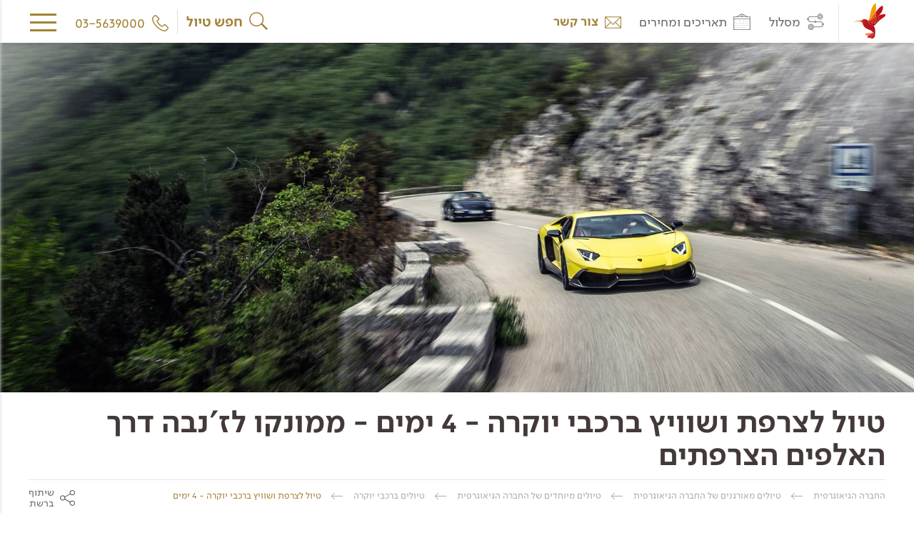

--- FILE ---
content_type: text/html; charset=UTF-8
request_url: https://www.geotours.co.il/organized_tours/special_tours/luxury_cars_tours/monaco_to_geneva/
body_size: 37144
content:
<!DOCTYPE html>
<html xmlns="http://www.w3.org/1999/xhtml" dir="rtl" lang="he-IL">

<head profile="http://gmpg.org/xfn/11">
	<meta http-equiv="Content-Type" content="text/html; charset=UTF-8" />

	
	<title>טיול לצרפת ושוויץ ברכבי יוקרה | החברה הגיאוגרפית</title>
		<meta name="description" content="טיול לצרפת ושוויץ עם החברה הגיאוגרפית, בשיתוף &#039;דרייב דרים&#039; ישראל. נהיגה עצמית ברכבי יוקרה ממונקו לז&#039;נבה דרך האלפים הצרפתים. לפרטים היכנסו לאתר.">
		<link rel="canonical" href="https://www.geotours.co.il/organized_tours/special_tours/luxury_cars_tours/monaco_to_geneva/" />
		
<!-- Google Tag Manager -->
<script>(function(w,d,s,l,i){w[l]=w[l]||[];w[l].push({'gtm.start':
new Date().getTime(),event:'gtm.js'});var f=d.getElementsByTagName(s)[0],
j=d.createElement(s),dl=l!='dataLayer'?'&l='+l:'';j.async=true;j.src=
'https://www.googletagmanager.com/gtm.js?id='+i+dl;f.parentNode.insertBefore(j,f);
})(window,document,'script','dataLayer','GTM-THJQ8Q');</script>
<!-- End Google Tag Manager -->

	
	<link rel="stylesheet" href="https://www.geotours.co.il/wp-content/themes/geonew/style.css?ver=1.9881" type="text/css" />
	<link rel="stylesheet" media="print" href="https://www.geotours.co.il/wp-content/themes/geonew/style-print.css?ver=1.51" type="text/css" />

	<meta http-equiv="Content-Type" content="text/html; charset=UTF-8" />
	<meta name="viewport" content="width=device-width, initial-scale=1.0, maximum-scale=1.0"/>	

	
	<script src="https://ajax.googleapis.com/ajax/libs/jquery/3.1.0/jquery.min.js"></script>	
	<script type="text/javascript" src="https://www.geotours.co.il/wp-content/themes/geonew/geonew.js?ver=1.9866"></script>
	<script type="text/javascript" src="https://www.geotours.co.il/wp-content/themes/geonew/js/mailValidation.js"></script>
	<script type="text/javascript" src="https://www.geotours.co.il/wp-content/themes/geonew/js/jquery.cookie.js"></script>
	<script type="text/javascript">
		var ajurl = "https://www.geotours.co.il/wp-admin/admin-ajax.php";
	</script>		
		<link rel="stylesheet" href="https://www.geotours.co.il/wp-content/themes/geonew/style-trip.css?ver=1.1" type="text/css" />
	<meta property="og:title" content="טיול לצרפת ושוויץ ברכבי יוקרה - 4 ימים - ממונקו לז&#039;נבה דרך האלפים הצרפתים" />
	<meta property="og:type" content="website" />
	<meta property="og:image" content="https://www.geotours.co.il/wp-content/uploads/2019/09/luxury_cars_800_040919.jpg" />

	<meta name="facebook-domain-verification" content="u3aglqlmqutfkjcz2q0eoilu0lgjy4" />
	<meta name='robots' content='max-image-preview:large' />
	<style>img:is([sizes="auto" i], [sizes^="auto," i]) { contain-intrinsic-size: 3000px 1500px }</style>
	<script type="text/javascript">
/* <![CDATA[ */
window._wpemojiSettings = {"baseUrl":"https:\/\/s.w.org\/images\/core\/emoji\/16.0.1\/72x72\/","ext":".png","svgUrl":"https:\/\/s.w.org\/images\/core\/emoji\/16.0.1\/svg\/","svgExt":".svg","source":{"concatemoji":"https:\/\/www.geotours.co.il\/wp-includes\/js\/wp-emoji-release.min.js?ver=6.8.3"}};
/*! This file is auto-generated */
!function(s,n){var o,i,e;function c(e){try{var t={supportTests:e,timestamp:(new Date).valueOf()};sessionStorage.setItem(o,JSON.stringify(t))}catch(e){}}function p(e,t,n){e.clearRect(0,0,e.canvas.width,e.canvas.height),e.fillText(t,0,0);var t=new Uint32Array(e.getImageData(0,0,e.canvas.width,e.canvas.height).data),a=(e.clearRect(0,0,e.canvas.width,e.canvas.height),e.fillText(n,0,0),new Uint32Array(e.getImageData(0,0,e.canvas.width,e.canvas.height).data));return t.every(function(e,t){return e===a[t]})}function u(e,t){e.clearRect(0,0,e.canvas.width,e.canvas.height),e.fillText(t,0,0);for(var n=e.getImageData(16,16,1,1),a=0;a<n.data.length;a++)if(0!==n.data[a])return!1;return!0}function f(e,t,n,a){switch(t){case"flag":return n(e,"\ud83c\udff3\ufe0f\u200d\u26a7\ufe0f","\ud83c\udff3\ufe0f\u200b\u26a7\ufe0f")?!1:!n(e,"\ud83c\udde8\ud83c\uddf6","\ud83c\udde8\u200b\ud83c\uddf6")&&!n(e,"\ud83c\udff4\udb40\udc67\udb40\udc62\udb40\udc65\udb40\udc6e\udb40\udc67\udb40\udc7f","\ud83c\udff4\u200b\udb40\udc67\u200b\udb40\udc62\u200b\udb40\udc65\u200b\udb40\udc6e\u200b\udb40\udc67\u200b\udb40\udc7f");case"emoji":return!a(e,"\ud83e\udedf")}return!1}function g(e,t,n,a){var r="undefined"!=typeof WorkerGlobalScope&&self instanceof WorkerGlobalScope?new OffscreenCanvas(300,150):s.createElement("canvas"),o=r.getContext("2d",{willReadFrequently:!0}),i=(o.textBaseline="top",o.font="600 32px Arial",{});return e.forEach(function(e){i[e]=t(o,e,n,a)}),i}function t(e){var t=s.createElement("script");t.src=e,t.defer=!0,s.head.appendChild(t)}"undefined"!=typeof Promise&&(o="wpEmojiSettingsSupports",i=["flag","emoji"],n.supports={everything:!0,everythingExceptFlag:!0},e=new Promise(function(e){s.addEventListener("DOMContentLoaded",e,{once:!0})}),new Promise(function(t){var n=function(){try{var e=JSON.parse(sessionStorage.getItem(o));if("object"==typeof e&&"number"==typeof e.timestamp&&(new Date).valueOf()<e.timestamp+604800&&"object"==typeof e.supportTests)return e.supportTests}catch(e){}return null}();if(!n){if("undefined"!=typeof Worker&&"undefined"!=typeof OffscreenCanvas&&"undefined"!=typeof URL&&URL.createObjectURL&&"undefined"!=typeof Blob)try{var e="postMessage("+g.toString()+"("+[JSON.stringify(i),f.toString(),p.toString(),u.toString()].join(",")+"));",a=new Blob([e],{type:"text/javascript"}),r=new Worker(URL.createObjectURL(a),{name:"wpTestEmojiSupports"});return void(r.onmessage=function(e){c(n=e.data),r.terminate(),t(n)})}catch(e){}c(n=g(i,f,p,u))}t(n)}).then(function(e){for(var t in e)n.supports[t]=e[t],n.supports.everything=n.supports.everything&&n.supports[t],"flag"!==t&&(n.supports.everythingExceptFlag=n.supports.everythingExceptFlag&&n.supports[t]);n.supports.everythingExceptFlag=n.supports.everythingExceptFlag&&!n.supports.flag,n.DOMReady=!1,n.readyCallback=function(){n.DOMReady=!0}}).then(function(){return e}).then(function(){var e;n.supports.everything||(n.readyCallback(),(e=n.source||{}).concatemoji?t(e.concatemoji):e.wpemoji&&e.twemoji&&(t(e.twemoji),t(e.wpemoji)))}))}((window,document),window._wpemojiSettings);
/* ]]> */
</script>
<style id='wp-emoji-styles-inline-css' type='text/css'>

	img.wp-smiley, img.emoji {
		display: inline !important;
		border: none !important;
		box-shadow: none !important;
		height: 1em !important;
		width: 1em !important;
		margin: 0 0.07em !important;
		vertical-align: -0.1em !important;
		background: none !important;
		padding: 0 !important;
	}
</style>
<link rel='stylesheet' id='wp-block-library-rtl-css' href='https://www.geotours.co.il/wp-includes/css/dist/block-library/style-rtl.min.css?ver=6.8.3' type='text/css' media='all' />
<style id='classic-theme-styles-inline-css' type='text/css'>
/*! This file is auto-generated */
.wp-block-button__link{color:#fff;background-color:#32373c;border-radius:9999px;box-shadow:none;text-decoration:none;padding:calc(.667em + 2px) calc(1.333em + 2px);font-size:1.125em}.wp-block-file__button{background:#32373c;color:#fff;text-decoration:none}
</style>
<style id='global-styles-inline-css' type='text/css'>
:root{--wp--preset--aspect-ratio--square: 1;--wp--preset--aspect-ratio--4-3: 4/3;--wp--preset--aspect-ratio--3-4: 3/4;--wp--preset--aspect-ratio--3-2: 3/2;--wp--preset--aspect-ratio--2-3: 2/3;--wp--preset--aspect-ratio--16-9: 16/9;--wp--preset--aspect-ratio--9-16: 9/16;--wp--preset--color--black: #000000;--wp--preset--color--cyan-bluish-gray: #abb8c3;--wp--preset--color--white: #ffffff;--wp--preset--color--pale-pink: #f78da7;--wp--preset--color--vivid-red: #cf2e2e;--wp--preset--color--luminous-vivid-orange: #ff6900;--wp--preset--color--luminous-vivid-amber: #fcb900;--wp--preset--color--light-green-cyan: #7bdcb5;--wp--preset--color--vivid-green-cyan: #00d084;--wp--preset--color--pale-cyan-blue: #8ed1fc;--wp--preset--color--vivid-cyan-blue: #0693e3;--wp--preset--color--vivid-purple: #9b51e0;--wp--preset--gradient--vivid-cyan-blue-to-vivid-purple: linear-gradient(135deg,rgba(6,147,227,1) 0%,rgb(155,81,224) 100%);--wp--preset--gradient--light-green-cyan-to-vivid-green-cyan: linear-gradient(135deg,rgb(122,220,180) 0%,rgb(0,208,130) 100%);--wp--preset--gradient--luminous-vivid-amber-to-luminous-vivid-orange: linear-gradient(135deg,rgba(252,185,0,1) 0%,rgba(255,105,0,1) 100%);--wp--preset--gradient--luminous-vivid-orange-to-vivid-red: linear-gradient(135deg,rgba(255,105,0,1) 0%,rgb(207,46,46) 100%);--wp--preset--gradient--very-light-gray-to-cyan-bluish-gray: linear-gradient(135deg,rgb(238,238,238) 0%,rgb(169,184,195) 100%);--wp--preset--gradient--cool-to-warm-spectrum: linear-gradient(135deg,rgb(74,234,220) 0%,rgb(151,120,209) 20%,rgb(207,42,186) 40%,rgb(238,44,130) 60%,rgb(251,105,98) 80%,rgb(254,248,76) 100%);--wp--preset--gradient--blush-light-purple: linear-gradient(135deg,rgb(255,206,236) 0%,rgb(152,150,240) 100%);--wp--preset--gradient--blush-bordeaux: linear-gradient(135deg,rgb(254,205,165) 0%,rgb(254,45,45) 50%,rgb(107,0,62) 100%);--wp--preset--gradient--luminous-dusk: linear-gradient(135deg,rgb(255,203,112) 0%,rgb(199,81,192) 50%,rgb(65,88,208) 100%);--wp--preset--gradient--pale-ocean: linear-gradient(135deg,rgb(255,245,203) 0%,rgb(182,227,212) 50%,rgb(51,167,181) 100%);--wp--preset--gradient--electric-grass: linear-gradient(135deg,rgb(202,248,128) 0%,rgb(113,206,126) 100%);--wp--preset--gradient--midnight: linear-gradient(135deg,rgb(2,3,129) 0%,rgb(40,116,252) 100%);--wp--preset--font-size--small: 13px;--wp--preset--font-size--medium: 20px;--wp--preset--font-size--large: 36px;--wp--preset--font-size--x-large: 42px;--wp--preset--spacing--20: 0.44rem;--wp--preset--spacing--30: 0.67rem;--wp--preset--spacing--40: 1rem;--wp--preset--spacing--50: 1.5rem;--wp--preset--spacing--60: 2.25rem;--wp--preset--spacing--70: 3.38rem;--wp--preset--spacing--80: 5.06rem;--wp--preset--shadow--natural: 6px 6px 9px rgba(0, 0, 0, 0.2);--wp--preset--shadow--deep: 12px 12px 50px rgba(0, 0, 0, 0.4);--wp--preset--shadow--sharp: 6px 6px 0px rgba(0, 0, 0, 0.2);--wp--preset--shadow--outlined: 6px 6px 0px -3px rgba(255, 255, 255, 1), 6px 6px rgba(0, 0, 0, 1);--wp--preset--shadow--crisp: 6px 6px 0px rgba(0, 0, 0, 1);}:where(.is-layout-flex){gap: 0.5em;}:where(.is-layout-grid){gap: 0.5em;}body .is-layout-flex{display: flex;}.is-layout-flex{flex-wrap: wrap;align-items: center;}.is-layout-flex > :is(*, div){margin: 0;}body .is-layout-grid{display: grid;}.is-layout-grid > :is(*, div){margin: 0;}:where(.wp-block-columns.is-layout-flex){gap: 2em;}:where(.wp-block-columns.is-layout-grid){gap: 2em;}:where(.wp-block-post-template.is-layout-flex){gap: 1.25em;}:where(.wp-block-post-template.is-layout-grid){gap: 1.25em;}.has-black-color{color: var(--wp--preset--color--black) !important;}.has-cyan-bluish-gray-color{color: var(--wp--preset--color--cyan-bluish-gray) !important;}.has-white-color{color: var(--wp--preset--color--white) !important;}.has-pale-pink-color{color: var(--wp--preset--color--pale-pink) !important;}.has-vivid-red-color{color: var(--wp--preset--color--vivid-red) !important;}.has-luminous-vivid-orange-color{color: var(--wp--preset--color--luminous-vivid-orange) !important;}.has-luminous-vivid-amber-color{color: var(--wp--preset--color--luminous-vivid-amber) !important;}.has-light-green-cyan-color{color: var(--wp--preset--color--light-green-cyan) !important;}.has-vivid-green-cyan-color{color: var(--wp--preset--color--vivid-green-cyan) !important;}.has-pale-cyan-blue-color{color: var(--wp--preset--color--pale-cyan-blue) !important;}.has-vivid-cyan-blue-color{color: var(--wp--preset--color--vivid-cyan-blue) !important;}.has-vivid-purple-color{color: var(--wp--preset--color--vivid-purple) !important;}.has-black-background-color{background-color: var(--wp--preset--color--black) !important;}.has-cyan-bluish-gray-background-color{background-color: var(--wp--preset--color--cyan-bluish-gray) !important;}.has-white-background-color{background-color: var(--wp--preset--color--white) !important;}.has-pale-pink-background-color{background-color: var(--wp--preset--color--pale-pink) !important;}.has-vivid-red-background-color{background-color: var(--wp--preset--color--vivid-red) !important;}.has-luminous-vivid-orange-background-color{background-color: var(--wp--preset--color--luminous-vivid-orange) !important;}.has-luminous-vivid-amber-background-color{background-color: var(--wp--preset--color--luminous-vivid-amber) !important;}.has-light-green-cyan-background-color{background-color: var(--wp--preset--color--light-green-cyan) !important;}.has-vivid-green-cyan-background-color{background-color: var(--wp--preset--color--vivid-green-cyan) !important;}.has-pale-cyan-blue-background-color{background-color: var(--wp--preset--color--pale-cyan-blue) !important;}.has-vivid-cyan-blue-background-color{background-color: var(--wp--preset--color--vivid-cyan-blue) !important;}.has-vivid-purple-background-color{background-color: var(--wp--preset--color--vivid-purple) !important;}.has-black-border-color{border-color: var(--wp--preset--color--black) !important;}.has-cyan-bluish-gray-border-color{border-color: var(--wp--preset--color--cyan-bluish-gray) !important;}.has-white-border-color{border-color: var(--wp--preset--color--white) !important;}.has-pale-pink-border-color{border-color: var(--wp--preset--color--pale-pink) !important;}.has-vivid-red-border-color{border-color: var(--wp--preset--color--vivid-red) !important;}.has-luminous-vivid-orange-border-color{border-color: var(--wp--preset--color--luminous-vivid-orange) !important;}.has-luminous-vivid-amber-border-color{border-color: var(--wp--preset--color--luminous-vivid-amber) !important;}.has-light-green-cyan-border-color{border-color: var(--wp--preset--color--light-green-cyan) !important;}.has-vivid-green-cyan-border-color{border-color: var(--wp--preset--color--vivid-green-cyan) !important;}.has-pale-cyan-blue-border-color{border-color: var(--wp--preset--color--pale-cyan-blue) !important;}.has-vivid-cyan-blue-border-color{border-color: var(--wp--preset--color--vivid-cyan-blue) !important;}.has-vivid-purple-border-color{border-color: var(--wp--preset--color--vivid-purple) !important;}.has-vivid-cyan-blue-to-vivid-purple-gradient-background{background: var(--wp--preset--gradient--vivid-cyan-blue-to-vivid-purple) !important;}.has-light-green-cyan-to-vivid-green-cyan-gradient-background{background: var(--wp--preset--gradient--light-green-cyan-to-vivid-green-cyan) !important;}.has-luminous-vivid-amber-to-luminous-vivid-orange-gradient-background{background: var(--wp--preset--gradient--luminous-vivid-amber-to-luminous-vivid-orange) !important;}.has-luminous-vivid-orange-to-vivid-red-gradient-background{background: var(--wp--preset--gradient--luminous-vivid-orange-to-vivid-red) !important;}.has-very-light-gray-to-cyan-bluish-gray-gradient-background{background: var(--wp--preset--gradient--very-light-gray-to-cyan-bluish-gray) !important;}.has-cool-to-warm-spectrum-gradient-background{background: var(--wp--preset--gradient--cool-to-warm-spectrum) !important;}.has-blush-light-purple-gradient-background{background: var(--wp--preset--gradient--blush-light-purple) !important;}.has-blush-bordeaux-gradient-background{background: var(--wp--preset--gradient--blush-bordeaux) !important;}.has-luminous-dusk-gradient-background{background: var(--wp--preset--gradient--luminous-dusk) !important;}.has-pale-ocean-gradient-background{background: var(--wp--preset--gradient--pale-ocean) !important;}.has-electric-grass-gradient-background{background: var(--wp--preset--gradient--electric-grass) !important;}.has-midnight-gradient-background{background: var(--wp--preset--gradient--midnight) !important;}.has-small-font-size{font-size: var(--wp--preset--font-size--small) !important;}.has-medium-font-size{font-size: var(--wp--preset--font-size--medium) !important;}.has-large-font-size{font-size: var(--wp--preset--font-size--large) !important;}.has-x-large-font-size{font-size: var(--wp--preset--font-size--x-large) !important;}
:where(.wp-block-post-template.is-layout-flex){gap: 1.25em;}:where(.wp-block-post-template.is-layout-grid){gap: 1.25em;}
:where(.wp-block-columns.is-layout-flex){gap: 2em;}:where(.wp-block-columns.is-layout-grid){gap: 2em;}
:root :where(.wp-block-pullquote){font-size: 1.5em;line-height: 1.6;}
</style>
<script type="text/javascript" src="https://www.geotours.co.il/wp-content/plugins/svg-support/vendor/DOMPurify/DOMPurify.min.js?ver=2.5.8" id="bodhi-dompurify-library-js"></script>
<script type="text/javascript" src="https://www.geotours.co.il/wp-includes/js/jquery/jquery.min.js?ver=3.7.1" id="jquery-core-js"></script>
<script type="text/javascript" src="https://www.geotours.co.il/wp-includes/js/jquery/jquery-migrate.min.js?ver=3.4.1" id="jquery-migrate-js"></script>
<script type="text/javascript" id="bodhi_svg_inline-js-extra">
/* <![CDATA[ */
var svgSettings = {"skipNested":""};
/* ]]> */
</script>
<script type="text/javascript" src="https://www.geotours.co.il/wp-content/plugins/svg-support/js/min/svgs-inline-min.js" id="bodhi_svg_inline-js"></script>
<script type="text/javascript" id="bodhi_svg_inline-js-after">
/* <![CDATA[ */
cssTarget={"Bodhi":"img.style-svg","ForceInlineSVG":"style-svg"};ForceInlineSVGActive="false";frontSanitizationEnabled="on";
/* ]]> */
</script>
<link rel="https://api.w.org/" href="https://www.geotours.co.il/wp-json/" /><link rel="EditURI" type="application/rsd+xml" title="RSD" href="https://www.geotours.co.il/xmlrpc.php?rsd" />
<meta name="generator" content="WordPress 6.8.3" />
<link rel="canonical" href="https://www.geotours.co.il/organized_tours/special_tours/luxury_cars_tours/monaco_to_geneva/" />
<link rel='shortlink' href='https://www.geotours.co.il/?p=7544' />
<link rel="alternate" title="oEmbed (JSON)" type="application/json+oembed" href="https://www.geotours.co.il/wp-json/oembed/1.0/embed?url=https%3A%2F%2Fwww.geotours.co.il%2Forganized_tours%2Fspecial_tours%2Fluxury_cars_tours%2Fmonaco_to_geneva%2F" />
<link rel="alternate" title="oEmbed (XML)" type="text/xml+oembed" href="https://www.geotours.co.il/wp-json/oembed/1.0/embed?url=https%3A%2F%2Fwww.geotours.co.il%2Forganized_tours%2Fspecial_tours%2Fluxury_cars_tours%2Fmonaco_to_geneva%2F&#038;format=xml" />
</head>
<body dir="rtl" class="rtl wp-singular trip-template-default single single-trip postid-7544 single-format-standard wp-theme-geonew">

<!-- Google Tag Manager (noscript) -->
<noscript><iframe src="https://www.googletagmanager.com/ns.html?id=GTM-THJQ8Q"
height="0" width="0" style="display:none;visibility:hidden"></iframe></noscript>
<!-- End Google Tag Manager (noscript) -->
<div id="rap" class=""><header class="">
<button class="jump-content" title="דלג על התפריט">דלג על התפריט</button><div class="static-menu"><a class="logo-rap" href="https://www.geotours.co.il"><img class="" src="https://www.geotours.co.il/wp-content/uploads/2025/12/logo_header_01_021225.png" title="טיולים גיאוגרפים עם מיטב המומחים | החברה הגיאוגרפית" alt="טיולים גיאוגרפים עם מיטב המומחים | החברה הגיאוגרפית" /></a><button class="hamburger"  title="פתח/סגור תפריט"><span></span>תפריט</button></div><div class="fixed-menu"><div class="site"><a class="logo-rap" href="https://www.geotours.co.il"><img class="" src="https://www.geotours.co.il/wp-content/uploads/2019/04/small-logo.svg" title="טיולים גיאוגרפים עם מיטב המומחים | החברה הגיאוגרפית" alt="טיולים גיאוגרפים עם מיטב המומחים | החברה הגיאוגרפית" /></a><div class="elv-menu"><button class="fbtn goto goto-tripDays" title="עבור למסלול" data-string="tripDays"><svg xmlns="http://www.w3.org/2000/svg" width="24.754" height="22.666" viewBox="0 0 24.754 22.666"><g transform="translate(0.15 0.151)"><path d="M99.14,14.78a2.14,2.14,0,1,0,0-4.28,2.14,2.14,0,1,0,0,4.28Zm0-3.624a1.484,1.484,0,1,1-1.484,1.484A1.484,1.484,0,0,1,99.14,11.156Z" transform="translate(-80.26 -8.688)" fill="#707070" stroke="#707070" stroke-width="0.3"/><path d="M22.54,94.3a2.14,2.14,0,1,0,2.14,2.14A2.151,2.151,0,0,0,22.54,94.3Zm0,3.624a1.484,1.484,0,1,1,1.484-1.484A1.484,1.484,0,0,1,22.54,97.924Z" transform="translate(-16.879 -78.026)" fill="#707070" stroke="#707070" stroke-width="0.3"/><path d="M23.263,13.444l-.1-.017-.035-.086a4,4,0,0,0-3.659-2.485h-5.9l-.035-.121a1.365,1.365,0,0,0-2.589,0l-.035.121H4.987a3.288,3.288,0,0,1-2.968-1.9L1.95,8.819l.138-.086a1.378,1.378,0,0,0,0-2.347L1.95,6.3l.069-.138a3.307,3.307,0,0,1,2.968-1.9h9.958l.017.155a3.943,3.943,0,1,0,0-.949l-.017.155H4.987A4,4,0,0,0,1.329,6.109L1.294,6.2l-.1.017A1.373,1.373,0,0,0,0,7.559,1.4,1.4,0,0,0,1.191,8.922l.1.017.035.086a4,4,0,0,0,3.659,2.485h5.9l.035.121a1.365,1.365,0,0,0,2.589,0l.035-.121h5.9a3.288,3.288,0,0,1,2.968,1.9l.069.138-.138.086a1.378,1.378,0,0,0,0,2.347l.138.086-.069.138a3.307,3.307,0,0,1-2.968,1.9H9.6l-.017-.155A3.965,3.965,0,0,0,5.66,14.479a3.922,3.922,0,0,0-3.935,3.935A3.949,3.949,0,0,0,9.6,18.9l.017-.155h9.854a3.978,3.978,0,0,0,3.659-2.485l.035-.086.1-.017a1.377,1.377,0,0,0,1.191-1.363A1.36,1.36,0,0,0,23.263,13.444ZM18.88.656a3.3,3.3,0,1,1-3.3,3.3A3.3,3.3,0,0,1,18.88.656ZM1.484,8.266h0c-.052,0-.086.017-.121.017a.708.708,0,1,1,0-1.415h.1a.709.709,0,0,1,.621.708A.691.691,0,0,1,1.484,8.266ZM12.218,11.89a.711.711,0,0,1-.708-.708.722.722,0,0,1,.708-.708.708.708,0,1,1,0,1.415ZM5.66,21.71a3.3,3.3,0,1,1,3.3-3.3A3.3,3.3,0,0,1,5.66,21.71Zm17.413-6.2h-.1a.708.708,0,0,1-.6-.708.722.722,0,0,1,.6-.708h.1a.708.708,0,1,1,0,1.415Z" fill="#707070" stroke="#707070" stroke-width="0.3"/></g></svg> מסלול</button><button class="fbtn goto goto-tripDates" title="עבור לתאריכים ומחירים" data-string="tripDates"><svg xmlns="http://www.w3.org/2000/svg" width="23.724" height="23.723" viewBox="0 0 23.724 23.723"><g transform="translate(0 0)"><path d="M19.875,4.353c-.63-.342-4.461-2.41-6.583-3.723A1.981,1.981,0,0,0,11.853,0a1.944,1.944,0,0,0-1.439.63c-2.1,1.331-5.953,3.4-6.565,3.723H0V23.724H23.724V4.353ZM10.7,1.727c0-.018.018-.036.018-.054a1.223,1.223,0,0,1,.252-.486h0a1.265,1.265,0,0,1,.9-.4,1.224,1.224,0,0,1,.881.4h0A1.223,1.223,0,0,1,13,1.673c0,.018.018.036.018.054a1.106,1.106,0,0,1,.018.252,1.187,1.187,0,0,1-2.374,0C10.684,1.889,10.684,1.8,10.7,1.727Zm-.809.162v.09a1.978,1.978,0,1,0,3.957,0v-.09c1.421.845,3.184,1.817,4.371,2.464H5.522C6.709,3.705,8.471,2.716,9.892,1.889Zm13.04,21.044H.791V7.914H22.932Zm0-15.81H.791V5.144H22.932Z" transform="translate(0 0)" fill="#707070"/><path d="M48.8,60.191a.4.4,0,1,0-.4-.4A.4.4,0,0,0,48.8,60.191Z" transform="translate(-39.695 -48.716)" fill="#707070"/><path d="M64.2,60.191a.4.4,0,1,0-.4-.4A.388.388,0,0,0,64.2,60.191Z" transform="translate(-52.325 -48.716)" fill="#707070"/><path d="M79.5,60.191a.4.4,0,1,0-.4-.4A.412.412,0,0,0,79.5,60.191Z" transform="translate(-64.873 -48.716)" fill="#707070"/><path d="M94.9,60.191a.4.4,0,1,0-.4-.4A.4.4,0,0,0,94.9,60.191Z" transform="translate(-77.503 -48.716)" fill="#707070"/><path d="M110.3,60.191a.4.4,0,1,0-.4-.4A.4.4,0,0,0,110.3,60.191Z" transform="translate(-90.133 -48.716)" fill="#707070"/><path d="M18,77.691a.4.4,0,1,0-.4-.4A.388.388,0,0,0,18,77.691Z" transform="translate(-14.434 -63.069)" fill="#707070"/><path d="M33.4,77.691a.4.4,0,1,0-.4-.4A.388.388,0,0,0,33.4,77.691Z" transform="translate(-27.065 -63.069)" fill="#707070"/><path d="M48.8,77.691a.4.4,0,1,0-.4-.4A.388.388,0,0,0,48.8,77.691Z" transform="translate(-39.695 -63.069)" fill="#707070"/><path d="M64.2,77.691a.4.4,0,1,0-.4-.4A.378.378,0,0,0,64.2,77.691Z" transform="translate(-52.325 -63.069)" fill="#707070"/><path d="M79.5,77.691a.4.4,0,1,0-.4-.4A.4.4,0,0,0,79.5,77.691Z" transform="translate(-64.873 -63.069)" fill="#707070"/><path d="M94.9,77.691a.4.4,0,1,0-.4-.4A.388.388,0,0,0,94.9,77.691Z" transform="translate(-77.503 -63.069)" fill="#707070"/><path d="M110.3,77.691a.4.4,0,1,0-.4-.4A.388.388,0,0,0,110.3,77.691Z" transform="translate(-90.133 -63.069)" fill="#707070"/><path d="M18,93.091a.4.4,0,1,0-.4-.4A.388.388,0,0,0,18,93.091Z" transform="translate(-14.434 -75.699)" fill="#707070"/><path d="M33.4,93.091a.4.4,0,1,0-.4-.4A.388.388,0,0,0,33.4,93.091Z" transform="translate(-27.065 -75.699)" fill="#707070"/><path d="M48.8,93.091a.4.4,0,1,0-.4-.4A.388.388,0,0,0,48.8,93.091Z" transform="translate(-39.695 -75.699)" fill="#707070"/><path d="M64.2,93.091a.4.4,0,1,0-.4-.4A.378.378,0,0,0,64.2,93.091Z" transform="translate(-52.325 -75.699)" fill="#707070"/><path d="M79.5,93.091a.4.4,0,1,0-.4-.4A.4.4,0,0,0,79.5,93.091Z" transform="translate(-64.873 -75.699)" fill="#707070"/><path d="M94.9,93.091a.4.4,0,1,0-.4-.4A.388.388,0,0,0,94.9,93.091Z" transform="translate(-77.503 -75.699)" fill="#707070"/><path d="M110.3,93.091a.4.4,0,1,0-.4-.4A.388.388,0,0,0,110.3,93.091Z" transform="translate(-90.133 -75.699)" fill="#707070"/><path d="M18,110.691a.4.4,0,1,0-.4-.4A.4.4,0,0,0,18,110.691Z" transform="translate(-14.434 -90.133)" fill="#707070"/><path d="M33.4,110.691a.4.4,0,1,0-.4-.4A.4.4,0,0,0,33.4,110.691Z" transform="translate(-27.065 -90.133)" fill="#707070"/><path d="M48.8,110.691a.4.4,0,1,0-.4-.4A.4.4,0,0,0,48.8,110.691Z" transform="translate(-39.695 -90.133)" fill="#707070"/><path d="M64.2,110.691a.4.4,0,1,0-.4-.4A.388.388,0,0,0,64.2,110.691Z" transform="translate(-52.325 -90.133)" fill="#707070"/><path d="M79.5,110.691a.4.4,0,1,0-.4-.4A.412.412,0,0,0,79.5,110.691Z" transform="translate(-64.873 -90.133)" fill="#707070"/></g></svg> תאריכים ומחירים</button><button class="fbtn goto goto-contactForm" title="עבור לצור קשר" data-string="contactForm"><svg xmlns="http://www.w3.org/2000/svg" width="22.745" height="16.559" viewBox="0 0 22.745 16.559"><path d="M22.228,0H.517A.522.522,0,0,0,0,.517V16.042a.522.522,0,0,0,.517.517h21.71a.522.522,0,0,0,.517-.517V.517A.507.507,0,0,0,22.228,0ZM20.675,1.035l-9.291,9.291L2.07,1.035Zm-19.64.423,6.4,6.4-6.4,6.4Zm.212,14.066L8.162,8.609l2.846,2.846a.5.5,0,0,0,.729,0l2.846-2.87L21.5,15.524Zm20.464-1.27-6.4-6.4,6.4-6.4Z" fill="#a28235"/></svg> צור קשר</button></div><button class="hamburger" title="פתח/סגור תפריט"><span></span></button><span class="phone"><svg xmlns="http://www.w3.org/2000/svg" width="22.79" height="22.893" viewBox="0 0 22.79 22.893"><path d="M19.529,41.052a2.39,2.39,0,0,0-1.733-.795,2.471,2.471,0,0,0-1.754.79l-1.62,1.615c-.133-.072-.267-.138-.395-.205-.185-.092-.359-.179-.508-.272A17.612,17.612,0,0,1,9.3,38.339a10.391,10.391,0,0,1-1.385-2.185c.421-.385.81-.785,1.19-1.169.144-.144.287-.292.431-.436a2.353,2.353,0,0,0,0-3.549l-1.4-1.4c-.159-.159-.323-.323-.477-.487-.308-.318-.631-.646-.964-.954a2.427,2.427,0,0,0-1.718-.754,2.512,2.512,0,0,0-1.744.754l-.01.01L1.478,29.929A3.752,3.752,0,0,0,.366,32.314a8.99,8.99,0,0,0,.656,3.805,22.08,22.08,0,0,0,3.923,6.543,24.132,24.132,0,0,0,8.036,6.292,12.52,12.52,0,0,0,4.513,1.333c.108.005.221.01.323.01a3.864,3.864,0,0,0,2.959-1.272c.005-.01.015-.015.021-.026a11.659,11.659,0,0,1,.9-.928c.221-.21.446-.431.667-.662a2.558,2.558,0,0,0,.774-1.774,2.465,2.465,0,0,0-.79-1.759Zm1.836,5.4c-.005,0-.005.005,0,0-.2.215-.405.41-.626.626a13.484,13.484,0,0,0-.99,1.026,2.472,2.472,0,0,1-1.928.815c-.077,0-.159,0-.236-.005a11.122,11.122,0,0,1-4-1.2,22.779,22.779,0,0,1-7.569-5.928,20.819,20.819,0,0,1-3.692-6.149,7.322,7.322,0,0,1-.574-3.21A2.354,2.354,0,0,1,2.458,30.9l1.749-1.749a1.166,1.166,0,0,1,.779-.364,1.1,1.1,0,0,1,.749.359l.015.015c.313.292.61.595.923.918.159.164.323.328.487.5l1.4,1.4a.979.979,0,0,1,0,1.59c-.149.149-.292.3-.441.441-.431.441-.841.851-1.287,1.251-.01.01-.021.015-.026.026a1.046,1.046,0,0,0-.267,1.164l.015.046a11.24,11.24,0,0,0,1.656,2.7l.005.005a18.822,18.822,0,0,0,4.554,4.144,7,7,0,0,0,.631.344c.185.092.359.179.508.272.021.01.041.026.062.036a1.112,1.112,0,0,0,.508.128,1.1,1.1,0,0,0,.779-.354l1.754-1.754a1.16,1.16,0,0,1,.774-.385,1.044,1.044,0,0,1,.738.374l.01.01,2.826,2.826A1.014,1.014,0,0,1,21.365,46.452Z" transform="translate(-0.345 -27.406)" fill="#a28235"/></svg> 03-5639000</span><button class="search open-search" title="חפש טיול"><svg xmlns="http://www.w3.org/2000/svg" width="25.728" height="24.953" viewBox="0 0 25.728 24.953"><g transform="translate(17279.393 17536.566)"><path d="M1.5,10.8a9.3,9.3,0,1,1,9.3,9.3,9.3,9.3,0,0,1-9.3-9.3Z" transform="translate(-17280.143 -17537.316)" fill="none" stroke="#a28235" stroke-linecap="round" stroke-miterlimit="10" stroke-width="1.5"/><path d="M40.451,40.761l.251-.251c.084-.084.168-.126.209-.209l6.995,7-.712.712L40.2,40.97a1.11,1.11,0,0,1,.251-.209Z" transform="translate(-17302.633 -17560.684)" fill="none" stroke="#a28235" stroke-linecap="round" stroke-miterlimit="10" stroke-width="1.5"/></g></svg> חפש טיול</button></div></div><div class="search-rap" data-string="0"><button class="close x" title="סגור את חלון החיפוש"></button><div class="srap"><div class="col" id="swhere"><div class="crap"><div class="stitle"><div class="icon"><svg xmlns="http://www.w3.org/2000/svg" width="65" height="65.061" viewBox="0 0 65 65.061"><defs><style>.a{fill:#433939;}.b,.c,.d{fill:none;stroke-miterlimit:10;}.b,.c{stroke:#000;}.b,.d{stroke-width:0.581px;}.c{stroke-width:0.681px;}.d{stroke:#433939;}</style></defs><rect class="a" width="8.102" height="0.302" transform="translate(27.451 5.563)"/><rect class="a" width="4.051" height="0.302" transform="translate(29.507 7.014)"/><g transform="translate(6.833 14.149)"><rect class="a" width="9.251" height="0.302" transform="translate(0.847)"/><rect class="a" width="6.47" height="0.302" transform="translate(0 1.451)"/></g><g transform="translate(48.372 14.088)"><rect class="a" width="8.767" height="0.302"/><path class="a" d="M85.9,26.063l6.349.06v-.3L85.9,25.7Z" transform="translate(-82.333 -24.249)"/></g><path class="a" d="M65,32.53A32.5,32.5,0,1,0,32.53,65.06,32.527,32.527,0,0,0,65,32.53Zm-64.7,0A32.167,32.167,0,1,1,32.47,64.7,32.192,32.192,0,0,1,.3,32.53Z"/><circle class="b" cx="30.777" cy="30.777" r="30.777" transform="translate(1.753 1.753)"/><path class="c" d="M58.8,69.2" transform="translate(-23.247 -27.358)"/><path class="c" d="M50.9,93.4" transform="translate(-20.123 -36.926)"/><path class="c" d="M56,92.6" transform="translate(-22.14 -36.609)"/><g transform="translate(10.098 16.991)"><path class="c" d="M33.8,36.5" transform="translate(-23.46 -31.421)"/><path class="c" d="M38.9,35.7" transform="translate(-25.477 -31.105)"/><line class="d" y2="21.163" transform="translate(26.181 24.851)"/><path class="b" d="M60,60.2" transform="translate(-33.819 -40.791)"/><line class="d" y2="6.228" transform="translate(26.181 13.181)"/><path class="b" d="M60,49.9" transform="translate(-33.819 -36.719)"/><path class="b" d="M60,41.1" transform="translate(-33.819 -33.24)"/><path class="b" d="M55.849,35.96V29.612L54.216,28.1l-4.716.665v12.7" transform="translate(-29.667 -28.1)"/><line class="d" y2="24.972" transform="translate(19.833 21.163)"/><line class="d" y2="46.256" transform="translate(24.549)"/><path class="b" d="M58.8,39.6V45.04l16.507-2.116,1.814-3.144L74.642,37.3Z" transform="translate(-33.344 -31.737)"/><path class="b" d="M58.8,58.621v5.321l22.191-2.479,1.753-3.144L80.084,55.9Z" transform="translate(-33.344 -39.091)"/><path class="b" d="M36.533,68.3l-18.2,2L16.7,73.621l2.54,2.056,17.293-2" transform="translate(-16.7 -43.993)"/><path class="b" d="M38.233,50.972,21.242,41.237,21,37.428,24.084,36.4l14.088,8.344" transform="translate(-18.4 -31.381)"/><path class="b" d="M49.1,49.9l2.66,1.753L51.7,57.7l-2.479-1.451" transform="translate(-29.509 -36.719)"/><line class="d" y1="0.484" x2="3.023" transform="translate(19.953 2.419)"/><line class="d" y1="0.242" x2="1.935" transform="translate(19.953 3.688)"/><line class="d" y1="0.544" x2="3.507" transform="translate(19.953 4.474)"/><line class="d" y1="0.302" x2="2.177" transform="translate(19.953 5.744)"/><line class="d" y1="0.605" x2="3.688" transform="translate(19.953 6.53)"/><line class="d" y1="0.302" x2="2.177" transform="translate(19.953 7.86)"/><line class="d" y1="0.242" x2="1.391" transform="translate(19.953 9.009)"/><line class="d" y1="0.121" x2="0.665" transform="translate(19.953 10.158)"/><path class="b" d="M40.119,53.216H37.64L19.681,42.937,19.5,38.886l.907-.786" transform="translate(-17.807 -32.053)"/><line class="d" y1="1.028" x2="0.967" transform="translate(1.874 9.856)"/></g></svg></div><div class="tinfo"><p class="t">לאן</p><p class="st">בחרו יעד</p></div></div><form class="mainSearch"><div class="tselect"><input type="text" title="חיפוש מהיר: הקלד שם יעד מבוקש" placeholder="חיפוש מהיר: הקלד שם יעד מבוקש"/><div class="tselect-open"><a class="" href="https://www.geotours.co.il/organized_tours/far_east/taiwan/" onclick="dataLayer.push({event: 'search',where: ''});"></a><a class="" href="https://www.geotours.co.il/organized_tours/europe_mediterranean/united_emirates/" onclick="dataLayer.push({event: 'search',where: 'אבו דאבי'});">אבו דאבי</a><a class="" href="https://www.geotours.co.il/organized_tours/africa/uganda/" onclick="dataLayer.push({event: 'search',where: 'אוגנדה'});">אוגנדה</a><a class="" href="https://www.geotours.co.il/organized_tours/europe_mediterranean/uzbekistan/" onclick="dataLayer.push({event: 'search',where: 'אוזבקיסטן'});">אוזבקיסטן</a><a class="" href="https://www.geotours.co.il/organized_tours/europe_mediterranean/austria/" onclick="dataLayer.push({event: 'search',where: 'אוסטריה'});">אוסטריה</a><a class="" href="https://www.geotours.co.il/organized_tours/australia_pacific/australia/" onclick="dataLayer.push({event: 'search',where: 'אוסטרליה'});">אוסטרליה</a><a class="" href="https://www.geotours.co.il/organized_tours/australia_pacific/" onclick="dataLayer.push({event: 'search',where: 'אוסטרליה והפסיפיק'});">אוסטרליה והפסיפיק</a><a class="" href="https://www.geotours.co.il/search/?swhere[]=1661" onclick="dataLayer.push({event: 'search',where: 'אוקראינה'});">אוקראינה</a><a class="" href="https://www.geotours.co.il/organized_tours/europe_mediterranean/azores/" onclick="dataLayer.push({event: 'search',where: 'אזוריים'});">אזוריים</a><a class="" href="https://www.geotours.co.il/organized_tours/europe_mediterranean/azores/" onclick="dataLayer.push({event: 'search',where: 'אזורים'});">אזורים</a><a class="" href="https://www.geotours.co.il/organized_tours/europe_mediterranean/azerbaijan/" onclick="dataLayer.push({event: 'search',where: 'אזרבייג&amp;#39;ן'});">אזרבייג'ן</a><a class="" href="https://www.geotours.co.il/organized_tours/europe_mediterranean/united_emirates/" onclick="dataLayer.push({event: 'search',where: 'איחוד האמירויות'});">איחוד האמירויות</a><a class="" href="https://www.geotours.co.il/organized_tours/europe_mediterranean/italy/" onclick="dataLayer.push({event: 'search',where: 'איטליה'});">איטליה</a><a class="" href="https://www.geotours.co.il/organized_tours/south_america/galapagos_islands/" onclick="dataLayer.push({event: 'search',where: 'איי גלפגוס'});">איי גלפגוס</a><a class="" href="https://www.geotours.co.il/search/?swhere[]=3710" onclick="dataLayer.push({event: 'search',where: 'איי הבהמאס'});">איי הבהמאס</a><a class="" href="https://www.geotours.co.il/organized_tours/far_east/philippines/" onclick="dataLayer.push({event: 'search',where: 'איי הפיליפינים'});">איי הפיליפינים</a><a class="" href="https://www.geotours.co.il/organized_tours/africa/seychelles/" onclick="dataLayer.push({event: 'search',where: 'איי סיישל'});">איי סיישל</a><a class="" href="https://www.geotours.co.il/search/?swhere[]=4601" onclick="dataLayer.push({event: 'search',where: 'איי פיג&amp;#39;י'});">איי פיג'י</a><a class="" href="https://www.geotours.co.il/search/?swhere[]=3708" onclick="dataLayer.push({event: 'search',where: 'איי פלאו'});">איי פלאו</a><a class="" href="https://www.geotours.co.il/organized_tours/europe_mediterranean/azores/" onclick="dataLayer.push({event: 'search',where: 'איים אזוריים'});">איים אזוריים</a><a class="" href="https://www.geotours.co.il/organized_tours/europe_mediterranean/canary_island/" onclick="dataLayer.push({event: 'search',where: 'איים קנריים'});">איים קנריים</a><a class="" href="https://www.geotours.co.il/organized_tours/far_east/indonesia/" onclick="dataLayer.push({event: 'search',where: 'אינדונזיה'});">אינדונזיה</a><a class="" href="https://www.geotours.co.il/organized_tours/europe_mediterranean/iceland/" onclick="dataLayer.push({event: 'search',where: 'איסלנד'});">איסלנד</a><a class="" href="https://www.geotours.co.il/organized_tours/europe_mediterranean/" onclick="dataLayer.push({event: 'search',where: 'אירופה ואסיה התיכונה'});">אירופה ואסיה התיכונה</a><a class="" href="https://www.geotours.co.il/organized_tours/europe_mediterranean/ireland/" onclick="dataLayer.push({event: 'search',where: 'אירלנד'});">אירלנד</a><a class="" href="https://www.geotours.co.il/organized_tours/europe_mediterranean/albania/" onclick="dataLayer.push({event: 'search',where: 'אלבניה'});">אלבניה</a><a class="" href="https://www.geotours.co.il/organized_tours/north_america/alaska/" onclick="dataLayer.push({event: 'search',where: 'אלסקה'});">אלסקה</a><a class="" href="https://www.geotours.co.il/organized_tours/america/" onclick="dataLayer.push({event: 'search',where: 'אמריקה'});">אמריקה</a><a class="" href="https://www.geotours.co.il/organized_tours/europe_mediterranean/england/" onclick="dataLayer.push({event: 'search',where: 'אנגליה'});">אנגליה</a><a class="" href="https://www.geotours.co.il/organized_tours/europe_mediterranean/spain/" onclick="dataLayer.push({event: 'search',where: 'אנדלוסיה'});">אנדלוסיה</a><a class="" href="https://www.geotours.co.il/organized_tours/antarctica_arctic/antarctica/" onclick="dataLayer.push({event: 'search',where: 'אנטארקטיקה'});">אנטארקטיקה</a><a class="" href="https://www.geotours.co.il/organized_tours/antarctica_arctic/" onclick="dataLayer.push({event: 'search',where: 'אנטארקטיקה והקוטב הצפוני'});">אנטארקטיקה והקוטב הצפוני</a><a class="" href="https://www.geotours.co.il/organized_tours/antarctica_arctic/antarctica/" onclick="dataLayer.push({event: 'search',where: 'אנטרטיקה'});">אנטרטיקה</a><a class="" href="https://www.geotours.co.il/organized_tours/antarctica_arctic/antarctica/" onclick="dataLayer.push({event: 'search',where: 'אנטרקטיקה'});">אנטרקטיקה</a><a class="" href="https://www.geotours.co.il/organized_tours/africa/" onclick="dataLayer.push({event: 'search',where: 'אפריקה'});">אפריקה</a><a class="" href="https://www.geotours.co.il/organized_tours/south_america/ecuador/" onclick="dataLayer.push({event: 'search',where: 'אקוודור'});">אקוודור</a><a class="" href="https://www.geotours.co.il/organized_tours/south_america/argentina/" onclick="dataLayer.push({event: 'search',where: 'ארגנטינה'});">ארגנטינה</a><a class="" href="https://www.geotours.co.il/organized_tours/north_america/usa/" onclick="dataLayer.push({event: 'search',where: 'ארה&quot;ב'});">ארה"ב</a><a class="" href="https://www.geotours.co.il/organized_tours/europe_mediterranean/armenia/" onclick="dataLayer.push({event: 'search',where: 'ארמניה'});">ארמניה</a><a class="" href="https://www.geotours.co.il/organized_tours/north_america/usa/" onclick="dataLayer.push({event: 'search',where: 'ארצות הברית'});">ארצות הברית</a><a class="" href="https://www.geotours.co.il/organized_tours/europe_mediterranean/greece/" onclick="dataLayer.push({event: 'search',where: 'אתונה'});">אתונה</a><a class="" href="https://www.geotours.co.il/organized_tours/africa/ethiopia/" onclick="dataLayer.push({event: 'search',where: 'אתיופיה'});">אתיופיה</a><a class="" href="https://www.geotours.co.il/organized_tours/europe_mediterranean/azerbaijan/" onclick="dataLayer.push({event: 'search',where: 'באקו'});">באקו</a><a class="" href="https://www.geotours.co.il/organized_tours/far_east/bhutan/" onclick="dataLayer.push({event: 'search',where: 'בהוטן'});">בהוטן</a><a class="" href="https://www.geotours.co.il/organized_tours/europe_mediterranean/germany/" onclick="dataLayer.push({event: 'search',where: 'בוואריה'});">בוואריה</a><a class="" href="https://www.geotours.co.il/organized_tours/far_east/bhutan/" onclick="dataLayer.push({event: 'search',where: 'בוטאן'});">בוטאן</a><a class="" href="https://www.geotours.co.il/organized_tours/africa/botswana/" onclick="dataLayer.push({event: 'search',where: 'בוטסואנה'});">בוטסואנה</a><a class="" href="https://www.geotours.co.il/organized_tours/europe_mediterranean/bulgaria/" onclick="dataLayer.push({event: 'search',where: 'בולגריה'});">בולגריה</a><a class="" href="https://www.geotours.co.il/organized_tours/south_america/bolivia/" onclick="dataLayer.push({event: 'search',where: 'בוליביה'});">בוליביה</a><a class="" href="https://www.geotours.co.il/organized_tours/europe_mediterranean/bosnia_and_hezegovina/" onclick="dataLayer.push({event: 'search',where: 'בוסניה'});">בוסניה</a><a class="" href="https://www.geotours.co.il/organized_tours/africa/botswana/" onclick="dataLayer.push({event: 'search',where: 'בוצואנה'});">בוצואנה</a><a class="" href="https://www.geotours.co.il/organized_tours/europe_mediterranean/france/" onclick="dataLayer.push({event: 'search',where: 'בורגונדי'});">בורגונדי</a><a class="" href="https://www.geotours.co.il/organized_tours/far_east/myanmar/" onclick="dataLayer.push({event: 'search',where: 'בורמה'});">בורמה</a><a class="" href="https://www.geotours.co.il/organized_tours/europe_mediterranean/bahrain/" onclick="dataLayer.push({event: 'search',where: 'בחריין'});">בחריין</a><a class="" href="https://www.geotours.co.il/organized_tours/europe_mediterranean/belgium/" onclick="dataLayer.push({event: 'search',where: 'בלגיה'});">בלגיה</a><a class="" href="https://www.geotours.co.il/organized_tours/europe_mediterranean/baltic_states/" onclick="dataLayer.push({event: 'search',where: 'בלטיות'});">בלטיות</a><a class="" href="https://www.geotours.co.il/organized_tours/europe_mediterranean/balkan/" onclick="dataLayer.push({event: 'search',where: 'בלקן'});">בלקן</a><a class="" href="https://www.geotours.co.il/search/?swhere[]=1619" onclick="dataLayer.push({event: 'search',where: 'בנין'});">בנין</a><a class="" href="https://www.geotours.co.il/organized_tours/south_america/brazil/" onclick="dataLayer.push({event: 'search',where: 'ברזיל'});">ברזיל</a><a class="" href="https://www.geotours.co.il/organized_tours/europe_mediterranean/great_britain/" onclick="dataLayer.push({event: 'search',where: 'בריטניה'});">בריטניה</a><a class="" href="https://www.geotours.co.il/organized_tours/europe_mediterranean/germany/" onclick="dataLayer.push({event: 'search',where: 'ברלין'});">ברלין</a><a class="" href="https://www.geotours.co.il/organized_tours/europe_mediterranean/spain/" onclick="dataLayer.push({event: 'search',where: 'ברצלונה'});">ברצלונה</a><a class="" href="https://www.geotours.co.il/organized_tours/europe_mediterranean/georgia/" onclick="dataLayer.push({event: 'search',where: 'גאורגיה'});">גאורגיה</a><a class="" href="https://www.geotours.co.il/organized_tours/central_america/guatemala/" onclick="dataLayer.push({event: 'search',where: 'גואטמלה'});">גואטמלה</a><a class="" href="https://www.geotours.co.il/organized_tours/europe_mediterranean/georgia/" onclick="dataLayer.push({event: 'search',where: 'גיאורגיה'});">גיאורגיה</a><a class="" href="https://www.geotours.co.il/organized_tours/south_america/galapagos_islands/" onclick="dataLayer.push({event: 'search',where: 'גלאפגוס'});">גלאפגוס</a><a class="" href="https://www.geotours.co.il/organized_tours/south_america/galapagos_islands/" onclick="dataLayer.push({event: 'search',where: 'גלפגוס'});">גלפגוס</a><a class="" href="https://www.geotours.co.il/search/?swhere[]=25065" onclick="dataLayer.push({event: 'search',where: 'גמביה'});">גמביה</a><a class="" href="https://www.geotours.co.il/organized_tours/europe_mediterranean/georgia/" onclick="dataLayer.push({event: 'search',where: 'גרוזיה'});">גרוזיה</a><a class="" href="https://www.geotours.co.il/organized_tours/europe_mediterranean/greenland/" onclick="dataLayer.push({event: 'search',where: 'גרינלנד'});">גרינלנד</a><a class="" href="https://www.geotours.co.il/organized_tours/europe_mediterranean/germany/" onclick="dataLayer.push({event: 'search',where: 'גרמניה'});">גרמניה</a><a class="" href="https://www.geotours.co.il/organized_tours/europe_mediterranean/united_emirates/" onclick="dataLayer.push({event: 'search',where: 'דובאי'});">דובאי</a><a class="" href="https://www.geotours.co.il/organized_tours/south_america/" onclick="dataLayer.push({event: 'search',where: 'דרום אמריקה'});">דרום אמריקה</a><a class="" href="https://www.geotours.co.il/organized_tours/africa/south_africa/" onclick="dataLayer.push({event: 'search',where: 'דרום אפריקה'});">דרום אפריקה</a><a class="" href="https://www.geotours.co.il/search/?swhere[]=1659" onclick="dataLayer.push({event: 'search',where: 'דרום הודו'});">דרום הודו</a><a class="" href="https://www.geotours.co.il/organized_tours/far_east/south_korea/" onclick="dataLayer.push({event: 'search',where: 'דרום קוריאה'});">דרום קוריאה</a><a class="" href="https://www.geotours.co.il/organized_tours/far_east/silk_road/" onclick="dataLayer.push({event: 'search',where: 'דרך המשי'});">דרך המשי</a><a class="" href="https://www.geotours.co.il/organized_tours/europe_mediterranean/azores/" onclick="dataLayer.push({event: 'search',where: 'האזוריים'});">האזוריים</a><a class="" href="https://www.geotours.co.il/organized_tours/europe_mediterranean/azores/" onclick="dataLayer.push({event: 'search',where: 'האזורים'});">האזורים</a><a class="" href="https://www.geotours.co.il/organized_tours/europe_mediterranean/portugal/" onclick="dataLayer.push({event: 'search',where: 'האיים האזוריים'});">האיים האזוריים</a><a class="" href="https://www.geotours.co.il/organized_tours/europe_mediterranean/azores/" onclick="dataLayer.push({event: 'search',where: 'האיים האזורים'});">האיים האזורים</a><a class="" href="https://www.geotours.co.il/search/?swhere[]=1609" onclick="dataLayer.push({event: 'search',where: 'האיים המלדיביים'});">האיים המלדיביים</a><a class="" href="https://www.geotours.co.il/organized_tours/europe_mediterranean/canary_island/" onclick="dataLayer.push({event: 'search',where: 'האיים הקנריים'});">האיים הקנריים</a><a class="" href="https://www.geotours.co.il/organized_tours/europe_mediterranean/canary_island/" onclick="dataLayer.push({event: 'search',where: 'האיים הקנרים'});">האיים הקנרים</a><a class="" href="https://www.geotours.co.il/organized_tours/europe_mediterranean/baltic_states/" onclick="dataLayer.push({event: 'search',where: 'הארצות הבלטיות'});">הארצות הבלטיות</a><a class="" href="https://www.geotours.co.il/organized_tours/europe_mediterranean/baltic_states/" onclick="dataLayer.push({event: 'search',where: 'הבלטיות'});">הבלטיות</a><a class="" href="https://www.geotours.co.il/organized_tours/far_east/india/" onclick="dataLayer.push({event: 'search',where: 'הודו'});">הודו</a><a class="" href="https://www.geotours.co.il/organized_tours/north_america/hawai/" onclick="dataLayer.push({event: 'search',where: 'הוואי'});">הוואי</a><a class="" href="https://www.geotours.co.il/organized_tours/europe_mediterranean/netherlands/" onclick="dataLayer.push({event: 'search',where: 'הולנד'});">הולנד</a><a class="" href="https://www.geotours.co.il/search/?swhere[]=15029" onclick="dataLayer.push({event: 'search',where: 'הונגריה'});">הונגריה</a><a class="" href="https://www.geotours.co.il/organized_tours/europe_mediterranean/baltic_states/" onclick="dataLayer.push({event: 'search',where: 'המדינות הבלטיות'});">המדינות הבלטיות</a><a class="" href="https://www.geotours.co.il/organized_tours/far_east/" onclick="dataLayer.push({event: 'search',where: 'המזרח הרחוק'});">המזרח הרחוק</a><a class="" href="https://www.geotours.co.il/search/?swhere[]=1609" onclick="dataLayer.push({event: 'search',where: 'המלדיביים'});">המלדיביים</a><a class="" href="https://www.geotours.co.il/organized_tours/far_east/philippines/" onclick="dataLayer.push({event: 'search',where: 'הפיליפינים'});">הפיליפינים</a><a class="" href="https://www.geotours.co.il/organized_tours/europe_mediterranean/pyrenees/" onclick="dataLayer.push({event: 'search',where: 'הפירינאים'});">הפירינאים</a><a class="" href="https://www.geotours.co.il/organized_tours/europe_mediterranean/pyrenees/" onclick="dataLayer.push({event: 'search',where: 'הפירנאים'});">הפירנאים</a><a class="" href="https://www.geotours.co.il/organized_tours/antarctica_arctic/antarctica/" onclick="dataLayer.push({event: 'search',where: 'הקוטב הדרומי'});">הקוטב הדרומי</a><a class="" href="https://www.geotours.co.il/organized_tours/antarctica_arctic/arctic/" onclick="dataLayer.push({event: 'search',where: 'הקוטב הצפוני'});">הקוטב הצפוני</a><a class="" href="https://www.geotours.co.il/organized_tours/europe_mediterranean/canary_island/" onclick="dataLayer.push({event: 'search',where: 'הקנריים'});">הקנריים</a><a class="" href="https://www.geotours.co.il/organized_tours/europe_mediterranean/canary_island/" onclick="dataLayer.push({event: 'search',where: 'הקנרים'});">הקנרים</a><a class="" href="https://www.geotours.co.il/organized_tours/north_america/canada/" onclick="dataLayer.push({event: 'search',where: 'הרי הרוקי'});">הרי הרוקי</a><a class="" href="https://www.geotours.co.il/organized_tours/europe_mediterranean/wales/" onclick="dataLayer.push({event: 'search',where: 'וויילס'});">וויילס</a><a class="" href="https://www.geotours.co.il/organized_tours/europe_mediterranean/wales/" onclick="dataLayer.push({event: 'search',where: 'ווילס'});">ווילס</a><a class="" href="https://www.geotours.co.il/organized_tours/far_east/vietnam/" onclick="dataLayer.push({event: 'search',where: 'ויאטנם'});">ויאטנם</a><a class="" href="https://www.geotours.co.il/organized_tours/far_east/vietnam/" onclick="dataLayer.push({event: 'search',where: 'וייטנאם'});">וייטנאם</a><a class="" href="https://www.geotours.co.il/organized_tours/far_east/vietnam/" onclick="dataLayer.push({event: 'search',where: 'וייטנם'});">וייטנם</a><a class="" href="https://www.geotours.co.il/organized_tours/europe_mediterranean/wales/" onclick="dataLayer.push({event: 'search',where: 'ויילס'});">ויילס</a><a class="" href="https://www.geotours.co.il/organized_tours/europe_mediterranean/austria/" onclick="dataLayer.push({event: 'search',where: 'וינה'});">וינה</a><a class="" href="https://www.geotours.co.il/organized_tours/africa/zimbabwe/" onclick="dataLayer.push({event: 'search',where: 'זימבבואה'});">זימבבואה</a><a class="" href="https://www.geotours.co.il/organized_tours/africa/zimbabwe/" onclick="dataLayer.push({event: 'search',where: 'זימבבווה'});">זימבבווה</a><a class="" href="https://www.geotours.co.il/search/?swhere[]=1665" onclick="dataLayer.push({event: 'search',where: 'זמביה'});">זמביה</a><a class="" href="https://www.geotours.co.il/organized_tours/africa/zanzibar/" onclick="dataLayer.push({event: 'search',where: 'זנזיבר'});">זנזיבר</a><a class="" href="https://www.geotours.co.il/organized_tours/europe_mediterranean/balkan/" onclick="dataLayer.push({event: 'search',where: 'חבל הבלקן'});">חבל הבלקן</a><a class="" href="https://www.geotours.co.il/organized_tours/far_east/taiwan/" onclick="dataLayer.push({event: 'search',where: 'טאיוואן'});">טאיוואן</a><a class="" href="https://www.geotours.co.il/organized_tours/far_east/taiwan/" onclick="dataLayer.push({event: 'search',where: 'טאיוון'});">טאיוון</a><a class="" href="https://www.geotours.co.il/organized_tours/europe_mediterranean/georgia/" onclick="dataLayer.push({event: 'search',where: 'טביליסי'});">טביליסי</a><a class="" href="https://www.geotours.co.il/search/?swhere[]=25539" onclick="dataLayer.push({event: 'search',where: 'טג&amp;#39;יקיסטן'});">טג'יקיסטן</a><a class="" href="https://www.geotours.co.il/organized_tours/europe_mediterranean/turkey/" onclick="dataLayer.push({event: 'search',where: 'טורקיה'});">טורקיה</a><a class="" href="https://www.geotours.co.il/organized_tours/far_east/tibet/" onclick="dataLayer.push({event: 'search',where: 'טיבט'});">טיבט</a><a class="" href="https://www.geotours.co.il/organized_tours/far_east/taiwan/" onclick="dataLayer.push({event: 'search',where: 'טיוואין'});">טיוואין</a><a class="" href="https://www.geotours.co.il/organized_tours/far_east/taiwan/" onclick="dataLayer.push({event: 'search',where: 'טיוואן'});">טיוואן</a><a class="" href="https://www.geotours.co.il/organized_tours/far_east/taiwan/" onclick="dataLayer.push({event: 'search',where: 'טייוואן'});">טייוואן</a><a class="" href="https://www.geotours.co.il/organized_tours/africa/tanzania/" onclick="dataLayer.push({event: 'search',where: 'טנזניה'});">טנזניה</a><a class="" href="https://www.geotours.co.il/search/?swhere[]=1607" onclick="dataLayer.push({event: 'search',where: 'טרינידד'});">טרינידד</a><a class="" href="https://www.geotours.co.il/organized_tours/europe_mediterranean/greece/" onclick="dataLayer.push({event: 'search',where: 'יוון'});">יוון</a><a class="" href="https://www.geotours.co.il/organized_tours/far_east/japan/" onclick="dataLayer.push({event: 'search',where: 'יפן'});">יפן</a><a class="" href="https://www.geotours.co.il/search/?swhere[]=1613" onclick="dataLayer.push({event: 'search',where: 'ירדן'});">ירדן</a><a class="" href="https://www.geotours.co.il/search/?swhere[]=1655" onclick="dataLayer.push({event: 'search',where: 'כללי'});">כללי</a><a class="" href="https://www.geotours.co.il/search/?swhere[]=25064" onclick="dataLayer.push({event: 'search',where: 'כף ורדה'});">כף ורדה</a><a class="" href="https://www.geotours.co.il/organized_tours/far_east/laos/" onclick="dataLayer.push({event: 'search',where: 'לאוס'});">לאוס</a><a class="" href="https://www.geotours.co.il/organized_tours/europe_mediterranean/england/" onclick="dataLayer.push({event: 'search',where: 'לונדון'});">לונדון</a><a class="" href="https://www.geotours.co.il/search/?swhere[]=25526" onclick="dataLayer.push({event: 'search',where: 'לטביה'});">לטביה</a><a class="" href="https://www.geotours.co.il/search/?swhere[]=1628" onclick="dataLayer.push({event: 'search',where: 'ליטא'});">ליטא</a><a class="" href="https://www.geotours.co.il/organized_tours/europe_mediterranean/lapland/" onclick="dataLayer.push({event: 'search',where: 'לפלנד'});">לפלנד</a><a class="" href="https://www.geotours.co.il/organized_tours/africa/madagascar/" onclick="dataLayer.push({event: 'search',where: 'מדגסקר'});">מדגסקר</a><a class="" href="https://www.geotours.co.il/search/?swhere[]=3712" onclick="dataLayer.push({event: 'search',where: 'מוזמביק'});">מוזמביק</a><a class="" href="https://www.geotours.co.il/organized_tours/far_east/mongolia/" onclick="dataLayer.push({event: 'search',where: 'מונגוליה'});">מונגוליה</a><a class="" href="https://www.geotours.co.il/organized_tours/europe_mediterranean/montenegro/" onclick="dataLayer.push({event: 'search',where: 'מונטנגרו'});">מונטנגרו</a><a class="" href="https://www.geotours.co.il/organized_tours/europe_mediterranean/russia/" onclick="dataLayer.push({event: 'search',where: 'מוסקבה'});">מוסקבה</a><a class="" href="https://www.geotours.co.il/organized_tours/far_east/myanmar/" onclick="dataLayer.push({event: 'search',where: 'מיאנמר (בורמה)'});">מיאנמר (בורמה)</a><a class="" href="https://www.geotours.co.il/search/?swhere[]=1618" onclick="dataLayer.push({event: 'search',where: 'מלטה'});">מלטה</a><a class="" href="https://www.geotours.co.il/organized_tours/north_america/canada/" onclick="dataLayer.push({event: 'search',where: 'מערב קנדה'});">מערב קנדה</a><a class="" href="https://www.geotours.co.il/organized_tours/africa/egypt/" onclick="dataLayer.push({event: 'search',where: 'מצרים'});">מצרים</a><a class="" href="https://www.geotours.co.il/search/?swhere[]=1624" onclick="dataLayer.push({event: 'search',where: 'מקדוניה'});">מקדוניה</a><a class="" href="https://www.geotours.co.il/organized_tours/central_america/mexico/" onclick="dataLayer.push({event: 'search',where: 'מקסיקו'});">מקסיקו</a><a class="" href="https://www.geotours.co.il/organized_tours/africa/morocco/" onclick="dataLayer.push({event: 'search',where: 'מרוקו'});">מרוקו</a><a class="" href="https://www.geotours.co.il/organized_tours/central_america/" onclick="dataLayer.push({event: 'search',where: 'מרכז אמריקה'});">מרכז אמריקה</a><a class="" href="https://www.geotours.co.il/organized_tours/europe_mediterranean/italy/" onclick="dataLayer.push({event: 'search',where: 'נאפולי'});">נאפולי</a><a class="" href="https://www.geotours.co.il/organized_tours/europe_mediterranean/norway/" onclick="dataLayer.push({event: 'search',where: 'נורבגיה'});">נורבגיה</a><a class="" href="https://www.geotours.co.il/organized_tours/europe_mediterranean/norway/" onclick="dataLayer.push({event: 'search',where: 'נורווגיה'});">נורווגיה</a><a class="" href="https://www.geotours.co.il/organized_tours/europe_mediterranean/france/" onclick="dataLayer.push({event: 'search',where: 'נורמנדי'});">נורמנדי</a><a class="" href="https://www.geotours.co.il/organized_tours/australia_pacific/new_zealand/" onclick="dataLayer.push({event: 'search',where: 'ניו זילנד'});">ניו זילנד</a><a class="" href="https://www.geotours.co.il/organized_tours/africa/namibia/" onclick="dataLayer.push({event: 'search',where: 'נמיביה'});">נמיביה</a><a class="" href="https://www.geotours.co.il/organized_tours/far_east/nepal/" onclick="dataLayer.push({event: 'search',where: 'נפאל'});">נפאל</a><a class="" href="https://www.geotours.co.il/organized_tours/europe_mediterranean/russia/siberia/" onclick="dataLayer.push({event: 'search',where: 'סיביר'});">סיביר</a><a class="" href="https://www.geotours.co.il/organized_tours/africa/seychelles/" onclick="dataLayer.push({event: 'search',where: 'סיישל'});">סיישל</a><a class="" href="https://www.geotours.co.il/organized_tours/far_east/china/" onclick="dataLayer.push({event: 'search',where: 'סין'});">סין</a><a class="" href="https://www.geotours.co.il/organized_tours/europe_mediterranean/sicily/" onclick="dataLayer.push({event: 'search',where: 'סיציליה'});">סיציליה</a><a class="" href="https://www.geotours.co.il/organized_tours/europe_mediterranean/greece/" onclick="dataLayer.push({event: 'search',where: 'סלוניקי'});">סלוניקי</a><a class="" href="https://www.geotours.co.il/organized_tours/africa/senegal/" onclick="dataLayer.push({event: 'search',where: 'סנגל'});">סנגל</a><a class="" href="https://www.geotours.co.il/organized_tours/europe_mediterranean/russia/" onclick="dataLayer.push({event: 'search',where: 'סנט פטרבורג'});">סנט פטרבורג</a><a class="" href="https://www.geotours.co.il/organized_tours/europe_mediterranean/russia/" onclick="dataLayer.push({event: 'search',where: 'סנט פטרסבורג'});">סנט פטרסבורג</a><a class="" href="https://www.geotours.co.il/organized_tours/europe_mediterranean/spain/" onclick="dataLayer.push({event: 'search',where: 'ספרד'});">ספרד</a><a class="" href="https://www.geotours.co.il/organized_tours/europe_mediterranean/scotland/" onclick="dataLayer.push({event: 'search',where: 'סקוטלנד'});">סקוטלנד</a><a class="" href="https://www.geotours.co.il/search/?swhere[]=26004" onclick="dataLayer.push({event: 'search',where: 'סרביה'});">סרביה</a><a class="" href="https://www.geotours.co.il/organized_tours/europe_mediterranean/sardinia/" onclick="dataLayer.push({event: 'search',where: 'סרדיניה'});">סרדיניה</a><a class="" href="https://www.geotours.co.il/organized_tours/far_east/sri_lanka/" onclick="dataLayer.push({event: 'search',where: 'סרי לנקה'});">סרי לנקה</a><a class="" href="https://www.geotours.co.il/organized_tours/europe_mediterranean/germany/" onclick="dataLayer.push({event: 'search',where: 'עמק נהר הריין'});">עמק נהר הריין</a><a class="" href="https://www.geotours.co.il/organized_tours/europe_mediterranean/italy/" onclick="dataLayer.push({event: 'search',where: 'פוליה'});">פוליה</a><a class="" href="https://www.geotours.co.il/organized_tours/europe_mediterranean/poland/" onclick="dataLayer.push({event: 'search',where: 'פולין'});">פולין</a><a class="" href="https://www.geotours.co.il/organized_tours/australia_pacific/french_polynesia/" onclick="dataLayer.push({event: 'search',where: 'פולינזיה הצרפתית'});">פולינזיה הצרפתית</a><a class="" href="https://www.geotours.co.il/organized_tours/europe_mediterranean/portugal/" onclick="dataLayer.push({event: 'search',where: 'פורטוגל'});">פורטוגל</a><a class="" href="https://www.geotours.co.il/organized_tours/south_america/patagonia/" onclick="dataLayer.push({event: 'search',where: 'פטגוניה'});">פטגוניה</a><a class="" href="https://www.geotours.co.il/organized_tours/far_east/philippines/" onclick="dataLayer.push({event: 'search',where: 'פיליפינים'});">פיליפינים</a><a class="" href="https://www.geotours.co.il/organized_tours/europe_mediterranean/pyrenees/" onclick="dataLayer.push({event: 'search',where: 'פירינאים'});">פירינאים</a><a class="" href="https://www.geotours.co.il/organized_tours/europe_mediterranean/pyrenees/" onclick="dataLayer.push({event: 'search',where: 'פירנאים'});">פירנאים</a><a class="" href="https://www.geotours.co.il/search/?swhere[]=1620" onclick="dataLayer.push({event: 'search',where: 'פלאו'});">פלאו</a><a class="" href="https://www.geotours.co.il/organized_tours/central_america/panama/" onclick="dataLayer.push({event: 'search',where: 'פנמה'});">פנמה</a><a class="" href="https://www.geotours.co.il/organized_tours/far_east/papua_new_guinea/" onclick="dataLayer.push({event: 'search',where: 'פפואה גיניאה החדשה'});">פפואה גיניאה החדשה</a><a class="" href="https://www.geotours.co.il/organized_tours/far_east/papua_new_guinea/" onclick="dataLayer.push({event: 'search',where: 'פפואה ניו גיני'});">פפואה ניו גיני</a><a class="" href="https://www.geotours.co.il/organized_tours/south_america/peru/" onclick="dataLayer.push({event: 'search',where: 'פרו'});">פרו</a><a class="" href="https://www.geotours.co.il/organized_tours/europe_mediterranean/france/" onclick="dataLayer.push({event: 'search',where: 'פרובנס'});">פרובנס</a><a class="" href="https://www.geotours.co.il/organized_tours/south_america/chile/" onclick="dataLayer.push({event: 'search',where: 'צ&amp;#39;ילה'});">צ'ילה</a><a class="" href="https://www.geotours.co.il/organized_tours/europe_mediterranean/italy/" onclick="dataLayer.push({event: 'search',where: 'צפון איטליה'});">צפון איטליה</a><a class="" href="https://www.geotours.co.il/organized_tours/north_america/" onclick="dataLayer.push({event: 'search',where: 'צפון אמריקה'});">צפון אמריקה</a><a class="" href="https://www.geotours.co.il/organized_tours/europe_mediterranean/spain/" onclick="dataLayer.push({event: 'search',where: 'צפון ספרד'});">צפון ספרד</a><a class="" href="https://www.geotours.co.il/organized_tours/europe_mediterranean/france/" onclick="dataLayer.push({event: 'search',where: 'צרפת'});">צרפת</a><a class="" href="https://www.geotours.co.il/organized_tours/central_america/cuba/" onclick="dataLayer.push({event: 'search',where: 'קובה'});">קובה</a><a class="" href="https://www.geotours.co.il/organized_tours/south_america/colombia/" onclick="dataLayer.push({event: 'search',where: 'קולומביה'});">קולומביה</a><a class="" href="https://www.geotours.co.il/search/?swhere[]=1644" onclick="dataLayer.push({event: 'search',where: 'קונגו'});">קונגו</a><a class="" href="https://www.geotours.co.il/search/?swhere[]=26003" onclick="dataLayer.push({event: 'search',where: 'קוסובו'});">קוסובו</a><a class="" href="https://www.geotours.co.il/organized_tours/central_america/costa_rica/" onclick="dataLayer.push({event: 'search',where: 'קוסטה ריקה'});">קוסטה ריקה</a><a class="" href="https://www.geotours.co.il/organized_tours/far_east/south_korea/" onclick="dataLayer.push({event: 'search',where: 'קוריאה'});">קוריאה</a><a class="" href="https://www.geotours.co.il/organized_tours/far_east/south_korea/" onclick="dataLayer.push({event: 'search',where: 'קוריאה הדרומית'});">קוריאה הדרומית</a><a class="" href="https://www.geotours.co.il/organized_tours/europe_mediterranean/corsica/" onclick="dataLayer.push({event: 'search',where: 'קורסיקה'});">קורסיקה</a><a class="" href="https://www.geotours.co.il/search/?swhere[]=1654" onclick="dataLayer.push({event: 'search',where: 'קזחסטן'});">קזחסטן</a><a class="" href="https://www.geotours.co.il/search/?swhere[]=25064" onclick="dataLayer.push({event: 'search',where: 'קייפ ורדה'});">קייפ ורדה</a><a class="" href="https://www.geotours.co.il/organized_tours/europe_mediterranean/kyrgyzstan/" onclick="dataLayer.push({event: 'search',where: 'קירגיזסטן'});">קירגיזסטן</a><a class="" href="https://www.geotours.co.il/organized_tours/far_east/cambodia/" onclick="dataLayer.push({event: 'search',where: 'קמבודיה'});">קמבודיה</a><a class="" href="https://www.geotours.co.il/search/?swhere[]=3714" onclick="dataLayer.push({event: 'search',where: 'קמצ&amp;#39;טקה'});">קמצ'טקה</a><a class="" href="https://www.geotours.co.il/organized_tours/north_america/canada/" onclick="dataLayer.push({event: 'search',where: 'קנדה'});">קנדה</a><a class="" href="https://www.geotours.co.il/organized_tours/africa/kenya/" onclick="dataLayer.push({event: 'search',where: 'קניה'});">קניה</a><a class="" href="https://www.geotours.co.il/search/?swhere[]=1645" onclick="dataLayer.push({event: 'search',where: 'קפריסין'});">קפריסין</a><a class="" href="https://www.geotours.co.il/search/?swhere[]=26005" onclick="dataLayer.push({event: 'search',where: 'קרואטיה'});">קרואטיה</a><a class="" href="https://www.geotours.co.il/organized_tours/africa/rwanda/" onclick="dataLayer.push({event: 'search',where: 'רואנדה'});">רואנדה</a><a class="" href="https://www.geotours.co.il/organized_tours/europe_mediterranean/italy/" onclick="dataLayer.push({event: 'search',where: 'רומא'});">רומא</a><a class="" href="https://www.geotours.co.il/search/?swhere[]=1584" onclick="dataLayer.push({event: 'search',where: 'רומניה'});">רומניה</a><a class="" href="https://www.geotours.co.il/organized_tours/europe_mediterranean/russia/" onclick="dataLayer.push({event: 'search',where: 'רוסיה'});">רוסיה</a><a class="" href="https://www.geotours.co.il/organized_tours/europe_mediterranean/pyrenees/" onclick="dataLayer.push({event: 'search',where: 'רכס הפירנאים'});">רכס הפירנאים</a><a class="" href="https://www.geotours.co.il/organized_tours/europe_mediterranean/switzerland/" onclick="dataLayer.push({event: 'search',where: 'שוויץ'});">שוויץ</a><a class="" href="https://www.geotours.co.il/organized_tours/antarctica_arctic/shpitsbergen/" onclick="dataLayer.push({event: 'search',where: 'שפיצברגן'});">שפיצברגן</a><a class="" href="https://www.geotours.co.il/search/?swhere[]=1610" onclick="dataLayer.push({event: 'search',where: 'תאילנד'});">תאילנד</a><a class="" href="https://www.geotours.co.il/organized_tours/europe_mediterranean/turkey/" onclick="dataLayer.push({event: 'search',where: 'תורכיה'});">תורכיה</a></div></div><button class="button">חפש </button></form><div class="opt-rap"><div class="accord-box closed"><button class="accord-more" title="פתח/סגור יעדים באוסטרליה והפסיפיק">אוסטרליה והפסיפיק</button><div class="accord-rap"><div class="checkbox"><input class="all" type="checkbox"  name="1555" data-string="https://www.geotours.co.il/organized_tours/australia_pacific/"/><label labelfor="1555">כל היעדים</label></div><div class="checkbox"><input class="opt" type="checkbox"  name="1601" data-string="https://www.geotours.co.il/organized_tours/australia_pacific/australia/"/><label labelfor="1601">אוסטרליה</label></div><div class="checkbox"><input class="opt" type="checkbox"  name="4601" data-string=""/><label labelfor="4601">איי פיג'י</label></div><div class="checkbox"><input class="opt" type="checkbox"  name="1620" data-string=""/><label labelfor="1620">איי פלאו</label></div><div class="checkbox"><input class="opt" type="checkbox"  name="20561" data-string=""/><label labelfor="20561">טונגה</label></div><div class="checkbox"><input class="opt" type="checkbox"  name="25879" data-string=""/><label labelfor="25879">מזרח טימור</label></div><div class="checkbox"><input class="opt" type="checkbox"  name="1602" data-string="https://www.geotours.co.il/organized_tours/australia_pacific/new_zealand/"/><label labelfor="1602">ניו זילנד</label></div><div class="checkbox"><input class="opt" type="checkbox"  name="1646" data-string="https://www.geotours.co.il/organized_tours/australia_pacific/french_polynesia/"/><label labelfor="1646">פולינזיה הצרפתית</label></div></div></div><div class="accord-box closed"><button class="accord-more" title="פתח/סגור יעדים באירופה ואסיה התיכונה">אירופה ואסיה התיכונה</button><div class="accord-rap"><div class="checkbox"><input class="all" type="checkbox"  name="1551" data-string="https://www.geotours.co.il/organized_tours/europe_mediterranean/"/><label labelfor="1551">כל היעדים</label></div><div class="checkbox"><input class="opt" type="checkbox"  name="1650" data-string="https://www.geotours.co.il/organized_tours/europe_mediterranean/uzbekistan/"/><label labelfor="1650">אוזבקיסטן</label></div><div class="checkbox"><input class="opt" type="checkbox"  name="1637" data-string="https://www.geotours.co.il/organized_tours/europe_mediterranean/austria/"/><label labelfor="1637">אוסטריה</label></div><div class="checkbox"><input class="opt" type="checkbox"  name="1661" data-string=""/><label labelfor="1661">אוקראינה</label></div><div class="checkbox"><input class="opt" type="checkbox"  name="9284" data-string="https://www.geotours.co.il/organized_tours/europe_mediterranean/azerbaijan/"/><label labelfor="9284">אזרבייג'ן</label></div><div class="checkbox"><input class="opt" type="checkbox"  name="10867" data-string="https://www.geotours.co.il/organized_tours/europe_mediterranean/united_emirates/"/><label labelfor="10867">איחוד האמירויות</label></div><div class="checkbox"><input class="opt" type="checkbox"  name="1629" data-string="https://www.geotours.co.il/organized_tours/europe_mediterranean/italy/"/><label labelfor="1629">איטליה</label></div><div class="checkbox"><input class="opt" type="checkbox"  name="1579" data-string="https://www.geotours.co.il/organized_tours/europe_mediterranean/iceland/"/><label labelfor="1579">איסלנד</label></div><div class="checkbox"><input class="opt" type="checkbox"  name="1606" data-string="https://www.geotours.co.il/organized_tours/europe_mediterranean/ireland/"/><label labelfor="1606">אירלנד</label></div><div class="checkbox"><input class="opt" type="checkbox"  name="1647" data-string="https://www.geotours.co.il/organized_tours/europe_mediterranean/albania/"/><label labelfor="1647">אלבניה</label></div><div class="checkbox"><input class="opt" type="checkbox"  name="1664" data-string="https://www.geotours.co.il/organized_tours/europe_mediterranean/england/"/><label labelfor="1664">אנגליה</label></div><div class="checkbox"><input class="opt" type="checkbox"  name="1662" data-string="https://www.geotours.co.il/organized_tours/europe_mediterranean/armenia/"/><label labelfor="1662">ארמניה</label></div><div class="checkbox"><input class="opt" type="checkbox"  name="1583" data-string="https://www.geotours.co.il/organized_tours/europe_mediterranean/bulgaria/"/><label labelfor="1583">בולגריה</label></div><div class="checkbox"><input class="opt" type="checkbox"  name="1617" data-string="https://www.geotours.co.il/organized_tours/europe_mediterranean/bosnia_and_hezegovina/"/><label labelfor="1617">בוסניה</label></div><div class="checkbox"><input class="opt" type="checkbox"  name="18811" data-string="https://www.geotours.co.il/organized_tours/europe_mediterranean/bahrain/"/><label labelfor="18811">בחריין</label></div><div class="checkbox"><input class="opt" type="checkbox"  name="17235" data-string="https://www.geotours.co.il/organized_tours/europe_mediterranean/belgium/"/><label labelfor="17235">בלגיה</label></div><div class="checkbox"><input class="opt" type="checkbox"  name="1635" data-string="https://www.geotours.co.il/organized_tours/europe_mediterranean/great_britain/"/><label labelfor="1635">בריטניה</label></div><div class="checkbox"><input class="opt" type="checkbox"  name="1578" data-string="https://www.geotours.co.il/organized_tours/europe_mediterranean/georgia/"/><label labelfor="1578">גאורגיה</label></div><div class="checkbox"><input class="opt" type="checkbox"  name="1660" data-string="https://www.geotours.co.il/organized_tours/europe_mediterranean/greenland/"/><label labelfor="1660">גרינלנד</label></div><div class="checkbox"><input class="opt" type="checkbox"  name="1640" data-string="https://www.geotours.co.il/organized_tours/europe_mediterranean/germany/"/><label labelfor="1640">גרמניה</label></div><div class="checkbox"><input class="opt" type="checkbox"  name="9812" data-string="https://www.geotours.co.il/organized_tours/europe_mediterranean/dagestan/"/><label labelfor="9812">דאגסטן</label></div><div class="checkbox"><input class="opt" type="checkbox"  name="6810" data-string="https://www.geotours.co.il/organized_tours/europe_mediterranean/azores/"/><label labelfor="6810">האיים האזוריים</label></div><div class="checkbox"><input class="opt" type="checkbox"  name="1636" data-string="https://www.geotours.co.il/organized_tours/europe_mediterranean/canary_island/"/><label labelfor="1636">האיים הקנריים</label></div><div class="checkbox"><input class="opt" type="checkbox"  name="1639" data-string="https://www.geotours.co.il/organized_tours/europe_mediterranean/baltic_states/"/><label labelfor="1639">הבלטיות</label></div><div class="checkbox"><input class="opt" type="checkbox"  name="1668" data-string="https://www.geotours.co.il/organized_tours/europe_mediterranean/netherlands/"/><label labelfor="1668">הולנד</label></div><div class="checkbox"><input class="opt" type="checkbox"  name="15029" data-string=""/><label labelfor="15029">הונגריה</label></div><div class="checkbox"><input class="opt" type="checkbox"  name="22974" data-string="https://www.geotours.co.il/organized_tours/europe_mediterranean/wales/"/><label labelfor="22974">ויילס</label></div><div class="checkbox"><input class="opt" type="checkbox"  name="1663" data-string="https://www.geotours.co.il/organized_tours/europe_mediterranean/balkan/"/><label labelfor="1663">חבל הבלקן</label></div><div class="checkbox"><input class="opt" type="checkbox"  name="25539" data-string=""/><label labelfor="25539">טג'יקיסטן</label></div><div class="checkbox"><input class="opt" type="checkbox"  name="1638" data-string="https://www.geotours.co.il/organized_tours/europe_mediterranean/turkey/"/><label labelfor="1638">טורקיה</label></div><div class="checkbox"><input class="opt" type="checkbox"  name="1581" data-string="https://www.geotours.co.il/organized_tours/europe_mediterranean/greece/"/><label labelfor="1581">יוון</label></div><div class="checkbox"><input class="opt" type="checkbox"  name="1613" data-string=""/><label labelfor="1613">ירדן</label></div><div class="checkbox"><input class="opt" type="checkbox"  name="1655" data-string=""/><label labelfor="1655">כללי</label></div><div class="checkbox"><input class="opt" type="checkbox"  name="25526" data-string=""/><label labelfor="25526">לטביה</label></div><div class="checkbox"><input class="opt" type="checkbox"  name="1628" data-string=""/><label labelfor="1628">ליטא</label></div><div class="checkbox"><input class="opt" type="checkbox"  name="1585" data-string="https://www.geotours.co.il/organized_tours/europe_mediterranean/lapland/"/><label labelfor="1585">לפלנד</label></div><div class="checkbox"><input class="opt" type="checkbox"  name="1616" data-string="https://www.geotours.co.il/organized_tours/europe_mediterranean/montenegro/"/><label labelfor="1616">מונטנגרו</label></div><div class="checkbox"><input class="opt" type="checkbox"  name="1618" data-string=""/><label labelfor="1618">מלטה</label></div><div class="checkbox"><input class="opt" type="checkbox"  name="1624" data-string=""/><label labelfor="1624">מקדוניה</label></div><div class="checkbox"><input class="opt" type="checkbox"  name="1580" data-string="https://www.geotours.co.il/organized_tours/europe_mediterranean/norway/"/><label labelfor="1580">נורבגיה</label></div><div class="checkbox"><input class="opt" type="checkbox"  name="1611" data-string="https://www.geotours.co.il/organized_tours/europe_mediterranean/sicily/"/><label labelfor="1611">סיציליה</label></div><div class="checkbox"><input class="opt" type="checkbox"  name="1582" data-string="https://www.geotours.co.il/organized_tours/europe_mediterranean/spain/"/><label labelfor="1582">ספרד</label></div><div class="checkbox"><input class="opt" type="checkbox"  name="1626" data-string="https://www.geotours.co.il/organized_tours/europe_mediterranean/scotland/"/><label labelfor="1626">סקוטלנד</label></div><div class="checkbox"><input class="opt" type="checkbox"  name="26004" data-string=""/><label labelfor="26004">סרביה</label></div><div class="checkbox"><input class="opt" type="checkbox"  name="1605" data-string="https://www.geotours.co.il/organized_tours/europe_mediterranean/sardinia/"/><label labelfor="1605">סרדיניה</label></div><div class="checkbox"><input class="opt" type="checkbox"  name="1625" data-string="https://www.geotours.co.il/organized_tours/europe_mediterranean/poland/"/><label labelfor="1625">פולין</label></div><div class="checkbox"><input class="opt" type="checkbox"  name="1576" data-string="https://www.geotours.co.il/organized_tours/europe_mediterranean/portugal/"/><label labelfor="1576">פורטוגל</label></div><div class="checkbox"><input class="opt" type="checkbox"  name="1614" data-string="https://www.geotours.co.il/organized_tours/europe_mediterranean/france/"/><label labelfor="1614">צרפת</label></div><div class="checkbox"><input class="opt" type="checkbox"  name="26003" data-string=""/><label labelfor="26003">קוסובו</label></div><div class="checkbox"><input class="opt" type="checkbox"  name="1615" data-string="https://www.geotours.co.il/organized_tours/europe_mediterranean/corsica/"/><label labelfor="1615">קורסיקה</label></div><div class="checkbox"><input class="opt" type="checkbox"  name="1654" data-string=""/><label labelfor="1654">קזחסטן</label></div><div class="checkbox"><input class="opt" type="checkbox"  name="1634" data-string=""/><label labelfor="1634">קמצ'טקה</label></div><div class="checkbox"><input class="opt" type="checkbox"  name="1645" data-string=""/><label labelfor="1645">קפריסין</label></div><div class="checkbox"><input class="opt" type="checkbox"  name="26005" data-string=""/><label labelfor="26005">קרואטיה</label></div><div class="checkbox"><input class="opt" type="checkbox"  name="1584" data-string=""/><label labelfor="1584">רומניה</label></div><div class="checkbox"><input class="opt" type="checkbox"  name="1577" data-string="https://www.geotours.co.il/organized_tours/europe_mediterranean/russia/"/><label labelfor="1577">רוסיה</label></div><div class="checkbox"><input class="opt" type="checkbox"  name="1653" data-string="https://www.geotours.co.il/organized_tours/europe_mediterranean/pyrenees/"/><label labelfor="1653">רכס הפירנאים</label></div><div class="checkbox"><input class="opt" type="checkbox"  name="1649" data-string="https://www.geotours.co.il/organized_tours/europe_mediterranean/switzerland/"/><label labelfor="1649">שוויץ</label></div></div></div><div class="accord-box closed"><button class="accord-more" title="פתח/סגור יעדים באנטארקטיקה והקוטב הצפוני">אנטארקטיקה והקוטב הצפוני</button><div class="accord-rap"><div class="checkbox"><input class="all" type="checkbox"  name="1556" data-string="https://www.geotours.co.il/organized_tours/antarctica_arctic/"/><label labelfor="1556">כל היעדים</label></div><div class="checkbox"><input class="opt" type="checkbox"  name="1633" data-string=""/><label labelfor="1633">איי וראנגל</label></div><div class="checkbox"><input class="opt" type="checkbox"  name="1604" data-string="https://www.geotours.co.il/organized_tours/antarctica_arctic/antarctica/"/><label labelfor="1604">אנטארקטיקה</label></div><div class="checkbox"><input class="opt" type="checkbox"  name="1612" data-string="https://www.geotours.co.il/organized_tours/antarctica_arctic/arctic/"/><label labelfor="1612">הקוטב הצפוני</label></div><div class="checkbox"><input class="opt" type="checkbox"  name="1632" data-string="https://www.geotours.co.il/organized_tours/antarctica_arctic/shpitsbergen/"/><label labelfor="1632">שפיצברגן</label></div></div></div><div class="accord-box closed"><button class="accord-more" title="פתח/סגור יעדים באפריקה">אפריקה</button><div class="accord-rap"><div class="checkbox"><input class="all" type="checkbox"  name="1549" data-string="https://www.geotours.co.il/organized_tours/africa/"/><label labelfor="1549">כל היעדים</label></div><div class="checkbox"><input class="opt" type="checkbox"  name="1562" data-string="https://www.geotours.co.il/organized_tours/africa/uganda/"/><label labelfor="1562">אוגנדה</label></div><div class="checkbox"><input class="opt" type="checkbox"  name="1627" data-string="https://www.geotours.co.il/organized_tours/africa/seychelles/"/><label labelfor="1627">איי סיישל</label></div><div class="checkbox"><input class="opt" type="checkbox"  name="1560" data-string="https://www.geotours.co.il/organized_tours/africa/ethiopia/"/><label labelfor="1560">אתיופיה</label></div><div class="checkbox"><input class="opt" type="checkbox"  name="1622" data-string="https://www.geotours.co.il/organized_tours/africa/botswana/"/><label labelfor="1622">בוצואנה</label></div><div class="checkbox"><input class="opt" type="checkbox"  name="1619" data-string=""/><label labelfor="1619">בנין</label></div><div class="checkbox"><input class="opt" type="checkbox"  name="25065" data-string=""/><label labelfor="25065">גמביה</label></div><div class="checkbox"><input class="opt" type="checkbox"  name="1561" data-string="https://www.geotours.co.il/organized_tours/africa/south_africa/"/><label labelfor="1561">דרום אפריקה</label></div><div class="checkbox"><input class="opt" type="checkbox"  name="1623" data-string="https://www.geotours.co.il/organized_tours/africa/zimbabwe/"/><label labelfor="1623">זימבבואה</label></div><div class="checkbox"><input class="opt" type="checkbox"  name="1665" data-string=""/><label labelfor="1665">זמביה</label></div><div class="checkbox"><input class="opt" type="checkbox"  name="1558" data-string="https://www.geotours.co.il/organized_tours/africa/zanzibar/"/><label labelfor="1558">זנזיבר</label></div><div class="checkbox"><input class="opt" type="checkbox"  name="1557" data-string="https://www.geotours.co.il/organized_tours/africa/tanzania/"/><label labelfor="1557">טנזניה</label></div><div class="checkbox"><input class="opt" type="checkbox"  name="25064" data-string=""/><label labelfor="25064">כף ורדה</label></div><div class="checkbox"><input class="opt" type="checkbox"  name="1643" data-string="https://www.geotours.co.il/organized_tours/africa/madagascar/"/><label labelfor="1643">מדגסקר</label></div><div class="checkbox"><input class="opt" type="checkbox"  name="3712" data-string=""/><label labelfor="3712">מוזמביק</label></div><div class="checkbox"><input class="opt" type="checkbox"  name="1667" data-string="https://www.geotours.co.il/organized_tours/africa/egypt/"/><label labelfor="1667">מצרים</label></div><div class="checkbox"><input class="opt" type="checkbox"  name="1564" data-string="https://www.geotours.co.il/organized_tours/africa/morocco/"/><label labelfor="1564">מרוקו</label></div><div class="checkbox"><input class="opt" type="checkbox"  name="1563" data-string="https://www.geotours.co.il/organized_tours/africa/namibia/"/><label labelfor="1563">נמיביה</label></div><div class="checkbox"><input class="opt" type="checkbox"  name="9678" data-string=""/><label labelfor="9678">סיני</label></div><div class="checkbox"><input class="opt" type="checkbox"  name="25063" data-string="https://www.geotours.co.il/organized_tours/africa/senegal/"/><label labelfor="25063">סנגל</label></div><div class="checkbox"><input class="opt" type="checkbox"  name="1644" data-string=""/><label labelfor="1644">קונגו</label></div><div class="checkbox"><input class="opt" type="checkbox"  name="1559" data-string="https://www.geotours.co.il/organized_tours/africa/kenya/"/><label labelfor="1559">קניה</label></div><div class="checkbox"><input class="opt" type="checkbox"  name="1608" data-string="https://www.geotours.co.il/organized_tours/africa/rwanda/"/><label labelfor="1608">רואנדה</label></div></div></div><div class="accord-box closed"><button class="accord-more" title="פתח/סגור יעדים בדרום אמריקה">דרום אמריקה</button><div class="accord-rap"><div class="checkbox"><input class="all" type="checkbox"  name="1552" data-string="https://www.geotours.co.il/organized_tours/south_america/"/><label labelfor="1552">כל היעדים</label></div><div class="checkbox"><input class="opt" type="checkbox"  name="1588" data-string="https://www.geotours.co.il/organized_tours/south_america/galapagos_islands/"/><label labelfor="1588">איי גלפגוס</label></div><div class="checkbox"><input class="opt" type="checkbox"  name="1666" data-string="https://www.geotours.co.il/organized_tours/america/"/><label labelfor="1666">אמריקה</label></div><div class="checkbox"><input class="opt" type="checkbox"  name="1587" data-string="https://www.geotours.co.il/organized_tours/south_america/ecuador/"/><label labelfor="1587">אקוודור</label></div><div class="checkbox"><input class="opt" type="checkbox"  name="1592" data-string="https://www.geotours.co.il/organized_tours/south_america/argentina/"/><label labelfor="1592">ארגנטינה</label></div><div class="checkbox"><input class="opt" type="checkbox"  name="1591" data-string="https://www.geotours.co.il/organized_tours/south_america/bolivia/"/><label labelfor="1591">בוליביה</label></div><div class="checkbox"><input class="opt" type="checkbox"  name="1594" data-string="https://www.geotours.co.il/organized_tours/south_america/brazil/"/><label labelfor="1594">ברזיל</label></div><div class="checkbox"><input class="opt" type="checkbox"  name="1658" data-string="https://www.geotours.co.il/organized_tours/south_america/patagonia/"/><label labelfor="1658">פטגוניה</label></div><div class="checkbox"><input class="opt" type="checkbox"  name="1590" data-string="https://www.geotours.co.il/organized_tours/south_america/peru/"/><label labelfor="1590">פרו</label></div><div class="checkbox"><input class="opt" type="checkbox"  name="1593" data-string="https://www.geotours.co.il/organized_tours/south_america/chile/"/><label labelfor="1593">צ'ילה</label></div><div class="checkbox"><input class="opt" type="checkbox"  name="1589" data-string="https://www.geotours.co.il/organized_tours/south_america/colombia/"/><label labelfor="1589">קולומביה</label></div></div></div><div class="accord-box closed"><button class="accord-more" title="פתח/סגור יעדים בהמזרח הרחוק">המזרח הרחוק</button><div class="accord-rap"><div class="checkbox"><input class="all" type="checkbox"  name="1550" data-string="https://www.geotours.co.il/organized_tours/far_east/"/><label labelfor="1550">כל היעדים</label></div><div class="checkbox"><input class="opt" type="checkbox"  name="3708" data-string=""/><label labelfor="3708">איי פלאו</label></div><div class="checkbox"><input class="opt" type="checkbox"  name="1565" data-string="https://www.geotours.co.il/organized_tours/far_east/indonesia/"/><label labelfor="1565">אינדונזיה</label></div><div class="checkbox"><input class="opt" type="checkbox"  name="1571" data-string="https://www.geotours.co.il/organized_tours/far_east/bhutan/"/><label labelfor="1571">בהוטן</label></div><div class="checkbox"><input class="opt" type="checkbox"  name="1659" data-string=""/><label labelfor="1659">דרום הודו</label></div><div class="checkbox"><input class="opt" type="checkbox"  name="1568" data-string="https://www.geotours.co.il/organized_tours/far_east/south_korea/"/><label labelfor="1568">דרום קוריאה</label></div><div class="checkbox"><input class="opt" type="checkbox"  name="1631" data-string="https://www.geotours.co.il/organized_tours/far_east/silk_road/"/><label labelfor="1631">דרך המשי</label></div><div class="checkbox"><input class="opt" type="checkbox"  name="1609" data-string=""/><label labelfor="1609">האיים המלדיביים</label></div><div class="checkbox"><input class="opt" type="checkbox"  name="1570" data-string="https://www.geotours.co.il/organized_tours/far_east/india/"/><label labelfor="1570">הודו</label></div><div class="checkbox"><input class="opt" type="checkbox"  name="1573" data-string="https://www.geotours.co.il/organized_tours/far_east/vietnam/"/><label labelfor="1573">ויאטנם</label></div><div class="checkbox"><input class="opt" type="checkbox"  name="1641" data-string="https://www.geotours.co.il/organized_tours/far_east/taiwan/"/><label labelfor="1641">טאיוואן</label></div><div class="checkbox"><input class="opt" type="checkbox"  name="1651" data-string="https://www.geotours.co.il/organized_tours/far_east/tibet/"/><label labelfor="1651">טיבט</label></div><div class="checkbox"><input class="opt" type="checkbox"  name="1566" data-string="https://www.geotours.co.il/organized_tours/far_east/japan/"/><label labelfor="1566">יפן</label></div><div class="checkbox"><input class="opt" type="checkbox"  name="1648" data-string="https://www.geotours.co.il/organized_tours/far_east/laos/"/><label labelfor="1648">לאוס</label></div><div class="checkbox"><input class="opt" type="checkbox"  name="1652" data-string="https://www.geotours.co.il/organized_tours/far_east/mongolia/"/><label labelfor="1652">מונגוליה</label></div><div class="checkbox"><input class="opt" type="checkbox"  name="1572" data-string="https://www.geotours.co.il/organized_tours/far_east/myanmar/"/><label labelfor="1572">מיאנמר (בורמה)</label></div><div class="checkbox"><input class="opt" type="checkbox"  name="1569" data-string="https://www.geotours.co.il/organized_tours/far_east/nepal/"/><label labelfor="1569">נפאל</label></div><div class="checkbox"><input class="opt" type="checkbox"  name="1656" data-string="https://www.geotours.co.il/organized_tours/europe_mediterranean/russia/siberia/"/><label labelfor="1656">סיביר</label></div><div class="checkbox"><input class="opt" type="checkbox"  name="1567" data-string="https://www.geotours.co.il/organized_tours/far_east/china/"/><label labelfor="1567">סין</label></div><div class="checkbox"><input class="opt" type="checkbox"  name="1575" data-string="https://www.geotours.co.il/organized_tours/far_east/sri_lanka/"/><label labelfor="1575">סרי לנקה</label></div><div class="checkbox"><input class="opt" type="checkbox"  name="1642" data-string="https://www.geotours.co.il/organized_tours/far_east/philippines/"/><label labelfor="1642">פיליפינים</label></div><div class="checkbox"><input class="opt" type="checkbox"  name="1603" data-string="https://www.geotours.co.il/organized_tours/far_east/papua_new_guinea/"/><label labelfor="1603">פפואה ניו גיני</label></div><div class="checkbox"><input class="opt" type="checkbox"  name="1586" data-string="https://www.geotours.co.il/organized_tours/europe_mediterranean/kyrgyzstan/"/><label labelfor="1586">קירגיזסטן</label></div><div class="checkbox"><input class="opt" type="checkbox"  name="1574" data-string="https://www.geotours.co.il/organized_tours/far_east/cambodia/"/><label labelfor="1574">קמבודיה</label></div><div class="checkbox"><input class="opt" type="checkbox"  name="1610" data-string=""/><label labelfor="1610">תאילנד</label></div></div></div><div class="accord-box closed"><button class="accord-more" title="פתח/סגור יעדים במרכז אמריקה">מרכז אמריקה</button><div class="accord-rap"><div class="checkbox"><input class="all" type="checkbox"  name="1553" data-string="https://www.geotours.co.il/organized_tours/central_america/"/><label labelfor="1553">כל היעדים</label></div><div class="checkbox"><input class="opt" type="checkbox"  name="1598" data-string="https://www.geotours.co.il/organized_tours/central_america/guatemala/"/><label labelfor="1598">גואטמלה</label></div><div class="checkbox"><input class="opt" type="checkbox"  name="1607" data-string=""/><label labelfor="1607">טרינידד</label></div><div class="checkbox"><input class="opt" type="checkbox"  name="1597" data-string="https://www.geotours.co.il/organized_tours/central_america/mexico/"/><label labelfor="1597">מקסיקו</label></div><div class="checkbox"><input class="opt" type="checkbox"  name="1657" data-string="https://www.geotours.co.il/organized_tours/central_america/panama/"/><label labelfor="1657">פנמה</label></div><div class="checkbox"><input class="opt" type="checkbox"  name="1596" data-string="https://www.geotours.co.il/organized_tours/central_america/cuba/"/><label labelfor="1596">קובה</label></div><div class="checkbox"><input class="opt" type="checkbox"  name="1595" data-string="https://www.geotours.co.il/organized_tours/central_america/costa_rica/"/><label labelfor="1595">קוסטה ריקה</label></div></div></div><div class="accord-box closed"><button class="accord-more" title="פתח/סגור יעדים בצפון אמריקה">צפון אמריקה</button><div class="accord-rap"><div class="checkbox"><input class="all" type="checkbox"  name="1554" data-string="https://www.geotours.co.il/organized_tours/north_america/"/><label labelfor="1554">כל היעדים</label></div><div class="checkbox"><input class="opt" type="checkbox"  name="3710" data-string=""/><label labelfor="3710">איי הבהמאס</label></div><div class="checkbox"><input class="opt" type="checkbox"  name="1599" data-string="https://www.geotours.co.il/organized_tours/north_america/alaska/"/><label labelfor="1599">אלסקה</label></div><div class="checkbox"><input class="opt" type="checkbox"  name="1630" data-string="https://www.geotours.co.il/organized_tours/north_america/usa/"/><label labelfor="1630">ארצות הברית</label></div><div class="checkbox"><input class="opt" type="checkbox"  name="1621" data-string="https://www.geotours.co.il/organized_tours/north_america/hawai/"/><label labelfor="1621">הוואי</label></div><div class="checkbox"><input class="opt" type="checkbox"  name="1600" data-string="https://www.geotours.co.il/organized_tours/north_america/canada/"/><label labelfor="1600">קנדה</label></div></div></div></div></div></div><div class="col" id="show"><div class="crap"><div class="stitle"><div class="icon"><svg xmlns="http://www.w3.org/2000/svg" width="64.758" height="64.818" viewBox="0 0 64.758 64.818"><defs><style>.a{fill:none;stroke:#000;stroke-miterlimit:10;stroke-width:0.6px;}</style></defs><g transform="translate(8.795 11.385)"><g transform="translate(1.325)"><rect width="8.735" height="0.301"/></g><g transform="translate(0 1.446)"><rect width="6.446" height="0.301"/></g></g><g transform="translate(45.421 11.385)"><rect width="9.156" height="0.301"/><g transform="translate(3.494 1.446)"><path d="M81.2,21.6l7.108.06v-.3L81.2,21.3Z" transform="translate(-81.2 -21.3)"/></g></g><g transform="translate(5.542 46.987)"><rect width="53.734" height="0.301"/></g><g transform="translate(6.626 48.855)"><rect width="8.434" height="0.301"/></g><g transform="translate(16.687 48.855)"><rect width="25.843" height="0.301"/></g><g transform="translate(44.096 48.855)"><rect width="14.036" height="0.301"/></g><g transform="translate(32.53 50.782)"><rect width="24.217" height="0.301"/></g><g transform="translate(8.012 50.782)"><rect width="22.771" height="0.301"/></g><g transform="translate(10.602 53.674)"><rect width="11.988" height="0.301"/></g><g transform="translate(24.337 53.674)"><rect width="21.024" height="0.301"/></g><g transform="translate(46.927 53.674)"><rect width="7.53" height="0.301"/></g><g transform="translate(14.337 57.047)"><rect width="15.06" height="0.301"/></g><g transform="translate(30.903 57.047)"><rect width="19.518" height="0.301"/></g><g transform="translate(36.746 59.758)"><rect width="9.217" height="0.301"/></g><g transform="translate(18.855 59.758)"><rect width="16.024" height="0.301"/></g><g transform="translate(28.735 6.144)"><rect width="8.072" height="0.301"/><g transform="translate(1.988 1.446)"><rect width="4.036" height="0.301"/></g></g><path d="M64.758,32.409A32.379,32.379,0,1,0,32.409,64.818,32.406,32.406,0,0,0,64.758,32.409ZM.3,32.409A32.048,32.048,0,1,1,32.349,64.457,32.072,32.072,0,0,1,.3,32.409Z"/><g transform="translate(1.566 1.566)"><path d="M33.443,64.286A30.843,30.843,0,1,1,64.286,33.443,30.864,30.864,0,0,1,33.443,64.286Zm0-61.324A30.481,30.481,0,1,0,63.924,33.443,30.517,30.517,0,0,0,33.443,2.961Z" transform="translate(-2.6 -2.6)"/></g><g transform="translate(11.926 17.65)"><g transform="translate(4.044 1.868)"><path d="M32.287,58h0a21.361,21.361,0,0,1-3.8-5.241,13.763,13.763,0,0,1-.723-12.891,28.5,28.5,0,0,1,3.675-7.349l.12-.12.12.06a6.481,6.481,0,0,1,2.048,2.108l-.3.241a5.932,5.932,0,0,0-1.807-1.867A28.894,28.894,0,0,0,28.07,40.05c-2.349,5.843-.843,9.518.723,12.59a20.76,20.76,0,0,0,3.614,5.06H55.118v.361Z" transform="translate(-26.51 -32.4)"/></g><g transform="translate(8.977)"><path d="M64.459,54.962,64.4,54.6l.663-.181c-.12-1.747-1.325-18.313-1.807-21.506-.482-3.253-4.277-3.193-4.4-3.193-8.855,0-22.048.06-23.494.3a2.022,2.022,0,0,1-.422,1.566l-.241-.3c.361-.3.3-1.084.241-1.386v-.12c.06-.12.241-.482,22.59-.482H58.8c.06,0,4.277-.06,4.819,3.494.542,3.434,1.807,21.506,1.807,21.686v.12Z" transform="translate(-34.7 -29.3)"/></g><g transform="translate(10.483 3.012)"><path d="M45.091,57.372H37.2v-20.9s.12-1.687,2.47-1.928c1.446-.12,5.482-.181,8.976-.181,1.747,0,3.434,0,4.458-.06.723,0,2.169.3,2.169,1.506.06,1.626.12,8.494.12,8.554L53.344,56.227H48.465V44.36h-.723V50.5l-2.59.181v6.687Zm-7.53-.361H44.79V50.384l2.59-.181V44h1.446V55.866h4.217L55.031,44.3c0-.06-.06-6.867-.12-8.494,0-1.145-1.807-1.145-1.807-1.145-1.024,0-2.711,0-4.458.06-3.494,0-7.53.06-8.976.181-1.988.181-2.108,1.506-2.108,1.566Z" transform="translate(-37.2 -34.3)"/></g><g transform="translate(4.098 14.036)"><path d="M30.275,53.564c-2.831,0-3.614-.663-3.675-.723l.241-.241s1.2,1.024,6.2.422l.06.361A26.393,26.393,0,0,1,30.275,53.564Z" transform="translate(-26.6 -52.6)"/></g><g transform="translate(1.568 23.373)"><rect width="5.422" height="0.361"/></g><g transform="translate(0.484 15.602)"><path d="M21.684,63.332H20.6l.06-.241c.482-1.506,2.349-2.169,2.952-2.349a13.216,13.216,0,0,1-.12-4.036c.181-1.2.6-1.446.663-1.506l.181.3s-.361.241-.482,1.2a13.806,13.806,0,0,0,.12,4.1l.06.181-.181.06s-2.108.542-2.771,1.928h.6Z" transform="translate(-20.6 -55.2)"/></g><g transform="translate(13.556 18.012)"><path d="M42.3,60.887,44.408,59.5h.06l5.241-.3.12,1.2Zm2.229-1.024-.843.542,5.723-.361-.06-.422Z" transform="translate(-42.3 -59.2)"/></g><g transform="translate(13.495 19.638)"><path d="M46.838,68.346c-.542,0-3.554-.06-4.458-1.687v-.12c0-.3-.12-3.193-.181-4.638h.361c0,.181.181,4.036.181,4.638.9,1.506,4.157,1.446,4.157,1.446v.361Z" transform="translate(-42.2 -61.9)"/></g><g transform="translate(18.676 8.012)"><path d="M52.125,50.01a1.178,1.178,0,0,1-.843-.241,1.311,1.311,0,0,1-.422-.964v-.843c0-1.145,0-2.169-.06-3.735a1.571,1.571,0,0,1,.482-1.325,2.193,2.193,0,0,1,1.626-.241l-.12.361a1.618,1.618,0,0,0-1.325.181,1.24,1.24,0,0,0-.361,1.024c.06,1.566.06,2.59.06,3.735V48.8a.963.963,0,0,0,.241.663,1.571,1.571,0,0,0,1.325.06l.06.361A2.165,2.165,0,0,1,52.125,50.01Z" transform="translate(-50.8 -42.6)"/></g><g transform="translate(21.869 17.108)"><path d="M56.1,62.037v-.361l3.554-.06.482-3.916.361.06-.542,4.217Z" transform="translate(-56.1 -57.7)"/></g><g transform="translate(26.086 17.409)"><path d="M64.425,59.465,63.1,58.32l1.747-.12v.361l-.783.06.6.542Z" transform="translate(-63.1 -58.2)"/></g><g transform="translate(25.363 21.144)"><path d="M62.924,67.593,61.9,64.52l.361-.12,1.024,3.072Z" transform="translate(-61.9 -64.4)"/></g><g transform="translate(20.724 13.072)"><path class="a" d="M54.2,51" transform="translate(-54.2 -51)"/></g><g transform="translate(21.748 3.193)"><rect width="0.361" height="9.699"/></g><g transform="translate(4.881 2.771)"><path d="M30.611,42.936a4.093,4.093,0,0,1-1.145-.181,7,7,0,0,1-1.566-.663l.12-.3a14.763,14.763,0,0,0,1.566.6,2.365,2.365,0,0,0,1.988-.12,1.293,1.293,0,0,0,.542-1.145c0-.12,0-.181.06-.241.06-.241.542-4.337.783-6.988l.361.06c-.181,1.626-.723,6.807-.843,7.048v.12a2.052,2.052,0,0,1-.723,1.446A1.737,1.737,0,0,1,30.611,42.936Z" transform="translate(-27.9 -33.9)"/></g><g transform="translate(0 23.494)"><path d="M23.474,74.444h-.12a3.69,3.69,0,0,1-3.554-3.8,3.876,3.876,0,0,1,.964-2.349l.241.241a3.12,3.12,0,0,0-.843,2.108,3.345,3.345,0,0,0,3.193,3.434,3.263,3.263,0,0,0,2.41-.9,3.424,3.424,0,0,0,1.084-2.289A3.325,3.325,0,0,0,26,68.541l.241-.241a3.744,3.744,0,0,1,.964,2.59,3.931,3.931,0,0,1-1.145,2.59A4.047,4.047,0,0,1,23.474,74.444Z" transform="translate(-19.797 -68.3)"/></g><g transform="translate(32.29 22.885)"><path d="M76.773,74.1h-.12a3.351,3.351,0,0,1-3.072-2.349h0a3.884,3.884,0,0,1-.181-1.2A3.661,3.661,0,0,1,74.424,68.2a3.263,3.263,0,0,1,2.41-.9,3.712,3.712,0,0,1,2.41,1.084,3.408,3.408,0,0,1-2.47,5.723Zm0-6.506a2.956,2.956,0,0,0-2.952,2.952,6.639,6.639,0,0,0,.12,1.084h0a2.969,2.969,0,0,0,2.711,2.108h.12a3.1,3.1,0,0,0,3.072-2.952A3.04,3.04,0,0,0,79,68.561a2.886,2.886,0,0,0-2.108-.964Z" transform="translate(-73.4 -67.289)"/></g><g transform="translate(30.905 21.218)"><path d="M71.1,68.123a3.884,3.884,0,0,1,.181-1.2,3.369,3.369,0,0,1,1.626-1.988,3.223,3.223,0,0,1,2.59-.241l-.12.361a2.779,2.779,0,0,0-2.289.241A2.911,2.911,0,0,0,71.642,67.1a2.242,2.242,0,0,0-.12,1.084Z" transform="translate(-71.1 -64.522)"/></g><g transform="translate(49.82 39.638)"><path class="a" d="M102.5,95.1" transform="translate(-102.5 -95.1)"/></g><g transform="translate(25.905 3.193)"><path d="M63.161,48.576l-.361-.06.843-4.217L63.4,34.6h.361L64,44.3Z" transform="translate(-62.8 -34.6)"/></g><g transform="translate(34.158 24.755)"><path d="M78.006,73.409h0a1.324,1.324,0,0,1-1.084-.482,1.492,1.492,0,0,1,1.145-2.53,1.287,1.287,0,0,1,1.024.482,1.452,1.452,0,0,1,.422,1.084,1.287,1.287,0,0,1-.482,1.024A1.241,1.241,0,0,1,78.006,73.409Zm0-2.651a1.133,1.133,0,0,0-1.145,1.084,1.439,1.439,0,0,0,.3.843.971.971,0,0,0,.783.361,1.439,1.439,0,0,0,.843-.3.971.971,0,0,0,.361-.783,1.439,1.439,0,0,0-.3-.843,1.221,1.221,0,0,0-.843-.361Z" transform="translate(-76.5 -70.394)"/></g><g transform="translate(2.17 24.755)"><path d="M24.906,73.409h0a1.324,1.324,0,0,1-1.084-.482,1.492,1.492,0,0,1,1.145-2.53,1.287,1.287,0,0,1,1.024.482,1.452,1.452,0,0,1,.422,1.084,1.287,1.287,0,0,1-.482,1.024A1.241,1.241,0,0,1,24.906,73.409Zm0-2.651a1.133,1.133,0,0,0-1.145,1.084,1.439,1.439,0,0,0,.3.843.971.971,0,0,0,.783.361,1.439,1.439,0,0,0,.843-.3.971.971,0,0,0,.361-.783,1.439,1.439,0,0,0-.3-.843,1.221,1.221,0,0,0-.843-.361Z" transform="translate(-23.4 -70.394)"/></g><g transform="translate(7.83 16.53)"><rect width="2.831" height="0.361" transform="matrix(1, -0.026, 0.026, 1, 0, 0.074)"/></g><g transform="translate(9.038 17.53)"><rect width="1.566" height="0.361"/></g><g transform="translate(8.194 18.674)"><rect width="2.229" height="0.361"/></g><g transform="translate(20.664 3.253)"><rect width="0.361" height="9.699"/></g><g transform="translate(2.246 16.084)"><path d="M24.655,59.976c-.9-.9-1.265-1.687-1.084-2.47A2.4,2.4,0,0,1,25.016,56l.12.361s-1.024.422-1.2,1.265a2.474,2.474,0,0,0,.964,2.108Z" transform="translate(-23.525 -56)"/></g><g transform="translate(12.17 7.53)"><path class="a" d="M40,41.8" transform="translate(-40 -41.8)"/></g><g transform="translate(28.495 7.229)"><rect width="2.892" height="0.361"/></g><g transform="translate(28.495 9.096)"><rect width="2.892" height="0.361"/></g><g transform="translate(28.495 8.193)"><rect width="1.988" height="0.361"/></g><g transform="translate(9.399 0.422)"><path d="M38.352,33.132A3.289,3.289,0,0,0,35.4,30.361L35.46,30a3.732,3.732,0,0,1,3.253,3.072Z" transform="translate(-35.4 -30)"/></g></g></svg></div><div class="tinfo"><p class="t">איך</p><p class="st">בחרו סוג טיול</p></div></div><div class="opt-rap"><div class="checkbox"><input class="all" type="checkbox" checked="checked" name="tall" data-string=""/><label labelfor="tall">טיולים מאורגנים</label></div><p class="ititle">סוגי טיולים מיוחדים</p><div class="checkbox"><input class="opt" type="checkbox"  name="834" data-string="https://www.geotours.co.il/organized_tours/sailing_tours/"/><label labelfor="834">שייט</label></div><div class="checkbox"><input class="opt" type="checkbox"  name="829" data-string="https://www.geotours.co.il/organized_tours/diving_safari/egypt_diving_safari/"/><label labelfor="829">צלילה</label></div><div class="checkbox"><input class="opt" type="checkbox"  name="832" data-string="https://www.geotours.co.il/organized_tours/special_tours/africa_safari_tours/"/><label labelfor="832">ספארי</label></div><div class="checkbox"><input class="opt" type="checkbox"  name="19768" data-string=""/><label labelfor="19768">קולינרי</label></div><div class="checkbox"><input class="opt" type="checkbox"  name="840" data-string=""/><label labelfor="840">רכבות</label></div><div class="checkbox"><input class="opt" type="checkbox"  name="838" data-string="https://www.geotours.co.il/organized_tours/special_tours/star/"/><label labelfor="838">כוכב</label></div><div class="checkbox"><input class="opt" type="checkbox"  name="831" data-string="https://www.geotours.co.il/organized_tours/special_tours/family_tours/"/><label labelfor="831">משפחות</label></div><div class="checkbox"><input class="opt" type="checkbox"  name="837" data-string="https://www.geotours.co.il/organized_tours/special_tours/luxury_cars_tours/"/><label labelfor="837">נהיגה עצמית ברכבי יוקרה</label></div></div></div></div><div class="col" id="swhen"><div class="crap"><div class="stitle"><div class="icon"><svg xmlns="http://www.w3.org/2000/svg" width="64.855" height="64.855" viewBox="0 0 64.855 64.855"><defs><style>.a{fill:#fff;}</style></defs><g transform="translate(0.002 0.002)"><g transform="translate(-0.001 -0.001)"><path d="M64.853,32.275A32.427,32.427,0,1,0,32.577,64.853,32.416,32.416,0,0,0,64.853,32.275ZM.3,32.577A32.125,32.125,0,1,1,32.577,64.551,32.21,32.21,0,0,1,.3,32.577Z" transform="translate(0.001 0.001)"/><g transform="translate(1.568 1.569)"><path d="M33.488,64.377A30.923,30.923,0,0,1,2.6,33.609,30.9,30.9,0,0,1,33.307,2.6h.181A30.949,30.949,0,0,1,64.376,33.307h0A30.988,30.988,0,0,1,33.669,64.377Zm0-61.415h-.181A30.485,30.485,0,0,0,2.961,33.609,30.524,30.524,0,0,0,33.488,63.954h.181A30.524,30.524,0,0,0,64.014,33.247h0A30.55,30.55,0,0,0,33.488,2.962Z" transform="translate(-2.599 -2.6)"/></g></g><g transform="translate(9.049 6.334)"><g transform="translate(46.031 21.899)"><rect width="0.302" height="8.144"/></g><g transform="translate(44.704 24.192)"><rect width="0.302" height="3.74"/></g><g transform="translate(0 21.899)"><rect width="0.302" height="8.144"/></g><g transform="translate(1.327 24.011)"><rect width="0.302" height="3.74"/></g><g transform="translate(19.245)"><rect width="8.144" height="0.302"/></g><g transform="translate(21.598 1.327)"><rect width="3.74" height="0.302"/></g><g transform="translate(19.245 50.857)"><rect width="8.144" height="0.302"/></g><g transform="translate(21.356 49.53)"><rect width="3.74" height="0.302"/></g></g><g transform="translate(13.875 14.84)"><g transform="translate(4.706 5.188)"><path d="M48.9,41.043v-.181a9.106,9.106,0,1,0-11.462,10.2c.06,0,.181.06.241.06s.181.06.241.06a.972.972,0,0,1-.241-.422c-.06,0-.121-.06-.241-.06-.06,0-.121-.06-.241-.06a8.8,8.8,0,1,1,11.342-9.713v.362c.121,0,.241-.06.362-.06Z" transform="translate(-30.8 -33.2)"/></g><g transform="translate(5.369 5.852)"><path d="M48.611,41.6v-.181a8.4,8.4,0,1,0-11.161,9.17c.06,0,.121.06.181.06s.121.06.181.06a.765.765,0,0,1-.06-.362c-.06,0-.121-.06-.181-.06s-.121-.06-.181-.06a8.077,8.077,0,1,1,10.859-8.748v.362c.121-.06.181-.121.3-.121C48.611,41.72,48.611,41.66,48.611,41.6Z" transform="translate(-31.9 -34.3)"/></g><g transform="translate(13.574 0.784)"><rect width="0.302" height="3.559"/></g><g transform="translate(13.936 24.674)"><path d="M46.462,65.681v2.956H46.1V65.5a.211.211,0,0,1,.121.06C46.341,65.621,46.4,65.681,46.462,65.681Z" transform="translate(-46.1 -65.5)"/></g><g transform="translate(0.241 14.539)"><rect width="3.559" height="0.302"/></g><g transform="translate(20.693 4.645)"><path d="M57.541,35.015l-.241-.241L59.834,32.3l.181.241Z" transform="translate(-57.3 -32.3)"/></g><g transform="translate(4.344 21.537)"><path d="M30.441,63.015l-.241-.181L32.734,60.3l.241.241Z" transform="translate(-30.2 -60.3)"/></g><g transform="translate(3.804 4.936)"><rect width="0.302" height="3.559" transform="translate(0 0.213) rotate(-45)"/></g><g transform="translate(7.497 0.512)"><g transform="translate(1.694 3.176)"><rect width="0.302" height="1.388" transform="translate(0 0.13) rotate(-25.589)"/></g><g transform="translate(0 0)"><rect width="0.302" height="2.473" transform="translate(0 0.146) rotate(-28.967)"/></g></g><g transform="translate(0.06 8.506)"><g transform="translate(3.378 1.086)"><path d="M30.027,41.345,28.7,40.862l.121-.362,1.267.543Z" transform="translate(-28.7 -40.5)"/></g><path d="M25.453,39.726,23.1,39l.121-.3,2.353.724Z" transform="translate(-23.1 -38.7)"/></g><g transform="translate(0 17.875)"><g transform="translate(3.259 0)"><rect width="1.388" height="0.302" transform="translate(0 0.573) rotate(-24.374)"/></g><g transform="translate(0 1.128)"><path d="M23.121,57.367l-.121-.3,2.292-.965.121.3Z" transform="translate(-23 -56.1)"/></g></g><g transform="translate(22.925 7.843)"><g transform="translate(0 1.601)"><rect width="1.388" height="0.302" transform="matrix(0.873, -0.488, 0.488, 0.873, 0, 0.677)"/></g><g transform="translate(2.171)"><path d="M64.721,38.988l-.121-.3L66.832,37.6l.121.3Z" transform="translate(-64.6 -37.6)"/></g></g><g transform="translate(8.393 23.347)"><g transform="translate(1.079)"><path d="M39.062,64.748l-.362-.121.483-1.327.3.121Z" transform="translate(-38.7 -63.3)"/></g><g transform="translate(0 2.361)"><rect width="2.473" height="0.302" transform="translate(0 2.339) rotate(-71.047)"/></g></g><g transform="translate(19.077 25.611)"><g transform="translate(0 0)"><rect width="0.302" height="2.473" transform="translate(0 0.148) rotate(-29.48)"/></g></g><g transform="translate(17.296)"><g transform="translate(0 3.445)"><rect width="1.388" height="0.302" transform="matrix(0.26, -0.966, 0.966, 0.26, 0, 1.34)"/></g><g transform="translate(0.621)"><path d="M53.062,27.073l-.362-.06.6-2.413.3.121Z" transform="translate(-52.7 -24.6)"/></g></g><g transform="translate(11.281 1.991)"><path d="M42.243,30.434,41.7,27.96l.362-.06.483,2.473Z" transform="translate(-41.7 -27.9)"/></g><g transform="translate(6.272 3.741)"><rect width="0.302" height="2.534" transform="matrix(0.797, -0.604, 0.604, 0.797, 0, 0.182)"/></g><g transform="translate(2.956 7.119)"><path d="M30.132,37.848,27.9,36.7l.181-.3,2.232,1.146Z" transform="translate(-27.9 -36.4)"/></g><g transform="translate(1.201 11.884)"><rect width="0.302" height="2.534" transform="translate(0 0.299) rotate(-82.27)"/></g><g transform="translate(1.207 15.987)"><path d="M25.06,51.824l-.06-.3,2.473-.422.06.3Z" transform="translate(-25 -51.1)"/></g><g transform="translate(3.378 19.969)"><path d="M28.721,59.148l-.121-.241L30.832,57.7l.121.3Z" transform="translate(-28.6 -57.7)"/></g><g transform="translate(6.85 22.706)"><rect width="2.534" height="0.302" transform="matrix(0.535, -0.845, 0.845, 0.535, 0, 2.141)"/></g><g transform="translate(11.643 23.89)"><path d="M42.6,66.915l-.3-.06.362-2.654.362.241Z" transform="translate(-42.3 -64.2)"/></g><g transform="translate(15.324 1.991)"><path d="M48.7,30.434l-.3-.06.543-2.473.362.06Z" transform="translate(-48.4 -27.9)"/></g><g transform="translate(19.064 3.68)"><path d="M54.841,32.992l-.241-.181L55.927,30.7l.241.181Z" transform="translate(-54.6 -30.7)"/></g><g transform="translate(21.839 6.998)"><path d="M59.381,37.889l-.181-.3L61.312,36.2l.181.3Z" transform="translate(-59.2 -36.2)"/></g><g transform="translate(23.519 11.533)"><rect width="2.534" height="0.302" transform="translate(0 0.352) rotate(-7.984)"/></g><g transform="translate(16.409 25.097)"><path d="M50.864,67.648l-.3.06-.241-1.146-.06-.181L50.2,66.2h.362l.06.181.06.181Z" transform="translate(-50.2 -66.2)"/></g></g><g transform="translate(24.795 27.623)"><path class="a" d="M67.547,54.5h-.181c.06-.422-.543-.784-.543-.784l-.121-.06.06-.121a1.62,1.62,0,0,0-.181-1.327,1.8,1.8,0,0,0-1.689-.362h-.181v-.181a1.577,1.577,0,0,0-.543-1.146,2.182,2.182,0,0,0-1.81-.241h-.121l-.06-.121c-.06-.121-.965-2.956-4.766-2.111h-.06l-.06-.06s-2.112-1.75-4.1-1.629a.765.765,0,0,0-.362.06.456.456,0,0,0-.241.06c-.06,0-.121,0-.121.06-.121.06-.181.06-.3.121a5.984,5.984,0,0,0-1.931,1.87l-.06.121-.121-.06a3.916,3.916,0,0,0-3.5,0c-.965.543-1.569,1.689-1.87,3.378v.121h-.121s-2.172.06-2.775,1.81a3.519,3.519,0,0,0-.181,1.327c0,.121.06.241.06.362.06.181.121.3.181.483.06.121.181.3.241.422A5.852,5.852,0,0,0,44.321,58a.211.211,0,0,1,.121.06c.06,0,.121.06.181.06a4.394,4.394,0,0,0,2.112.3H47.1a9.016,9.016,0,0,0,1.689-.362h.121l.06.06h0a6.117,6.117,0,0,0,4.766.422,1.48,1.48,0,0,1,1.146.06c.241.121.422.241.664.362l-.06.121c-.241-.121-.422-.241-.664-.362a1.211,1.211,0,0,0-1.026-.06,6.435,6.435,0,0,1-4.887-.422,9.31,9.31,0,0,1-1.75.422.452.452,0,0,0-.3.06,4.394,4.394,0,0,1-2.112-.3c-.121-.06-.181-.06-.241-.121h-.06a5.628,5.628,0,0,1-2.473-1.75.972.972,0,0,1-.241-.422,4.157,4.157,0,0,1-.181-.483.765.765,0,0,1-.06-.362,2.707,2.707,0,0,1,.181-1.327c.6-1.87,2.9-1.931,2.9-1.931.664-3.8,2.9-4.464,5.611-3.5A6.4,6.4,0,0,1,52.163,46.6c.121-.06.181-.121.3-.121.06,0,.06,0,.121-.06.06,0,.181-.06.241-.06.121,0,.241-.06.362-.06,2.051-.121,4.163,1.629,4.163,1.629,3.982-.845,4.947,2.232,4.947,2.232,2.534-.543,2.594,1.508,2.594,1.508C67.668,51.243,67,53.6,67,53.6S67.607,53.958,67.547,54.5Z" transform="translate(-41.244 -45.987)"/><path d="M67.584,54.3h-.362c.06-.422-.543-.784-.543-.784l-.121-.06.06-.121a1.62,1.62,0,0,0-.181-1.327,1.8,1.8,0,0,0-1.689-.362h-.181v-.181a1.577,1.577,0,0,0-.543-1.146,2.182,2.182,0,0,0-1.81-.241h-.121l-.06-.121c-.06-.121-.965-2.956-4.766-2.112h-.06l-.06-.06s-2.112-1.75-4.1-1.629a.765.765,0,0,0-.362.06.456.456,0,0,0-.241.06c-.06,0-.121,0-.121.06-.121.06-.181.06-.3.121a5.984,5.984,0,0,0-1.931,1.87l-.06.121-.121-.06a3.916,3.916,0,0,0-3.5,0c-.965.543-1.569,1.689-1.87,3.378v.121h-.121s-2.172.06-2.775,1.81a3.519,3.519,0,0,0-.181,1.327c0,.121.06.241.06.362.06.181.121.3.181.483.06.121.181.3.241.422A5.852,5.852,0,0,0,44.177,57.8a.211.211,0,0,1,.121.06c.06,0,.121.06.181.06a4.394,4.394,0,0,0,2.112.3h.362a9.016,9.016,0,0,0,1.689-.362h.121l.06.06h0a6.117,6.117,0,0,0,4.766.422,1.479,1.479,0,0,1,1.146.06c.241.121.422.241.664.362l-.121.3-.724-.362a1.02,1.02,0,0,0-.845-.06,6.1,6.1,0,0,1-4.947-.422,9.016,9.016,0,0,1-1.689.362h-.3a4.635,4.635,0,0,1-2.172-.3c-.121-.06-.241-.06-.362-.121a11.523,11.523,0,0,1-1.689-.9c-.06,0-.06-.06-.121-.121a3.909,3.909,0,0,1-.965-1.026,2.94,2.94,0,0,1-.181-.422,1.136,1.136,0,0,1-.121-.483c0-.121-.06-.241-.06-.362a5.318,5.318,0,0,1,.181-1.267,3.436,3.436,0,0,1,2.956-2.051,4.552,4.552,0,0,1,1.991-3.439,4.288,4.288,0,0,1,3.68-.06A6.387,6.387,0,0,1,51.959,46.1c.121-.06.181-.121.3-.121.06,0,.06,0,.121-.06.06,0,.181-.06.241-.06a.765.765,0,0,0,.362-.06c1.931-.121,3.861,1.327,4.283,1.629,3.5-.724,4.766,1.629,5.007,2.232a2.2,2.2,0,0,1,1.931.3,1.884,1.884,0,0,1,.664,1.207,2.058,2.058,0,0,1,1.81.483,1.8,1.8,0,0,1,.3,1.569C67.162,53.4,67.645,53.819,67.584,54.3Z" transform="translate(-41.1 -45.788)"/></g><g transform="translate(38.55 33.955)"><g transform="translate(2.715 2.784)"><path d="M72.5,69.587,71.3,67.174l-2.654.422,1.448-2.232L68.4,63.313l2.654.121L72.02,60.9l1.207,2.413,2.654-.422-1.448,2.232,1.689,2.051-2.654-.121Zm-1.026-2.775.965,1.931.784-2.051,2.172.121-1.388-1.689,1.207-1.81-2.172.362-.965-1.931L71.3,63.8l-2.172-.121,1.388,1.689L69.3,67.174Z" transform="translate(-68.4 -60.9)"/></g><g transform="translate(3.947 2.947)"><rect width="0.302" height="9.653" transform="matrix(0.85, -0.526, 0.526, 0.85, 0, 0.159)"/></g><g transform="translate(3.947 2.947)"><rect width="0.302" height="9.653" transform="matrix(0.85, -0.526, 0.526, 0.85, 0, 0.159)"/></g><g transform="translate(1.809 6.672)"><rect width="9.653" height="0.302" transform="translate(0 0.551) rotate(-3.27)"/></g><g transform="translate(4.283 2.724)"><path d="M71.3,69.548l-.3-.121L75.344,60.8l.3.181Z" transform="translate(-71 -60.8)"/></g><g transform="translate(8.265 1.638)"><path d="M77.962,60.448,77.6,59.362,78.686,59l.362,1.086Zm.06-.845.121.422.422-.121-.121-.422Z" transform="translate(-77.6 -59)"/></g><g transform="translate(3.559 10.989)"><path d="M70.162,75.948,69.8,74.862l1.086-.362.362,1.086Zm.121-.845.121.422.422-.121-.121-.422Z" transform="translate(-69.8 -74.5)"/></g><g transform="translate(11.04 6.042)"><path d="M82.984,67.869l-.784-.784.784-.784.784.784Zm-.3-.724.3.3.3-.3-.3-.3Z" transform="translate(-82.2 -66.3)"/></g><g transform="translate(0.724 6.464)"><path d="M65.7,68.508l-.6-.9.965-.6.6.9Zm-.181-.784.241.362.362-.241-.241-.362Z" transform="translate(-65.1 -67)"/></g><g transform="translate(3.137 2)"><path d="M70.186,60.867,69.1,60.686l.181-1.086,1.086.181Zm-.724-.483.483.06.06-.483-.483-.06Z" transform="translate(-69.1 -59.6)"/></g><g transform="translate(8.808 10.989)"><path d="M79.586,75.767,78.5,75.586l.181-1.086,1.086.181Zm-.724-.483.422.06.06-.422-.422-.06Z" transform="translate(-78.5 -74.5)"/></g><g transform="translate(9.773 3.569)"><path d="M80.281,63.769l-.181-.3L81.97,62.2l.181.3Z" transform="translate(-80.1 -62.2)"/></g><g transform="translate(9.894 8.697)"><path d="M82.231,71.967,80.3,70.941l.121-.241,1.991.965Z" transform="translate(-80.3 -70.7)"/></g><g transform="translate(6.619 11.042)"><rect width="0.302" height="1.87" transform="matrix(0.997, -0.082, 0.082, 0.997, 0, 0.025)"/></g><g transform="translate(1.304 9.125)"><rect width="2.292" height="0.302" transform="translate(0 1.241) rotate(-32.786)"/></g><g transform="translate(1.094 4.205)"><rect width="0.302" height="2.172" transform="translate(0 0.268) rotate(-62.761)"/></g><g transform="translate(6.093 1.276)"><path d="M74.121,60.331,74,58.4h.362l.121,1.931Z" transform="translate(-74 -58.4)"/></g><g transform="translate(5.43 1.88)"><path d="M73.865,60.365l-.965-.543.181-.3L73.8,60l.724-.6.241.3Z" transform="translate(-72.9 -59.4)"/></g><g transform="translate(5.369 1.156)"><path d="M73.7,59.165l-.9-.6.181-.241.724.422.724-.543.181.241Z" transform="translate(-72.8 -58.2)"/></g><g transform="translate(5.912 11.351)"><path d="M73.941,76.065l-.241-.241.9-.724.965.6-.181.241-.724-.422Z" transform="translate(-73.7 -75.1)"/></g><g transform="translate(6.033 12.135)"><path d="M74.081,77.365l-.181-.3.9-.664.9.543-.181.3-.724-.483Z" transform="translate(-73.9 -76.4)"/></g><g transform="translate(1.569 4.051)"><path d="M66.621,64.629l-.121-.241.724-.422-.121-.9.3-.06.241,1.146Z" transform="translate(-66.5 -63)"/></g><g transform="translate(0.965 3.689)"><path d="M65.681,64.089l-.181-.3.784-.422-.181-.9.362-.06.181,1.146Z" transform="translate(-65.5 -62.4)"/></g><g transform="translate(5.671)"><path d="M73.843,57.38A.532.532,0,0,1,73.3,56.9a.574.574,0,0,1,.121-.422.521.521,0,0,1,.362-.181.511.511,0,0,1,.6.483.574.574,0,0,1-.121.422.521.521,0,0,1-.362.181Zm0-.784h0c-.06,0-.121.06-.181.06a.222.222,0,0,0-.06.181c0,.121.121.241.241.181.06,0,.121-.06.181-.06a.222.222,0,0,0,.06-.181h0c0-.06-.06-.121-.06-.181Z" transform="translate(-73.3 -56.285)"/></g><g transform="translate(6.455 13.101)"><path d="M75.143,79.086a.858.858,0,0,1-.362-.121A.521.521,0,0,1,74.6,78.6a.574.574,0,0,1,.121-.422A.521.521,0,0,1,75.083,78a.574.574,0,0,1,.422.121.521.521,0,0,1,.181.362h0a.574.574,0,0,1-.121.422.521.521,0,0,1-.362.181Zm0-.784h0c-.06,0-.121.06-.181.06a.222.222,0,0,0-.06.181c0,.06.06.121.06.181a.222.222,0,0,0,.181.06c.06,0,.121-.06.181-.06a.222.222,0,0,0,.06-.181h0c0-.06-.06-.121-.06-.181C75.264,78.362,75.2,78.3,75.143,78.3Z" transform="translate(-74.6 -78)"/></g><g transform="translate(10.437 8.636)"><path d="M81.26,72.169l-.06-1.146,1.026-.422.121.3-.845.3.06.965Z" transform="translate(-81.2 -70.6)"/></g><g transform="translate(11.101 8.998)"><path d="M82.36,72.769l-.06-1.146,1.026-.422.121.3-.845.3.06.965Z" transform="translate(-82.3 -71.2)"/></g><g transform="translate(12.041 9.758)"><path d="M84.366,73.569a.363.363,0,0,1-.241-.06.407.407,0,0,1-.241-.362.53.53,0,0,1,.06-.422.407.407,0,0,1,.362-.241.53.53,0,0,1,.422.06.635.635,0,0,1,.241.784A1.566,1.566,0,0,1,84.366,73.569Zm0-.784h-.06a.13.13,0,0,0-.121.121c0,.06-.06.121,0,.181s.06.121.121.121a.22.22,0,0,0,.3-.121c0-.06.06-.121,0-.181a.13.13,0,0,0-.121-.121h-.121Z" transform="translate(-83.859 -72.459)"/></g><g transform="translate(10.377 3.629)"><path d="M82.186,63.808,81.1,63.446V62.3h.3v.9l.9.3Z" transform="translate(-81.1 -62.3)"/></g><g transform="translate(10.98 3.146)"><path d="M83.186,63.008,82.1,62.646V61.5h.3v.9l.845.3Z" transform="translate(-82.1 -61.5)"/></g><g transform="translate(11.836 2.776)"><path d="M84.05,61.98a.548.548,0,0,1-.422-.181.632.632,0,0,1,.06-.784.556.556,0,0,1,.724.845A.858.858,0,0,1,84.05,61.98Zm0-.784c-.06,0-.121,0-.121.06h0a.218.218,0,1,0,.3.06C84.171,61.2,84.111,61.2,84.05,61.2Z" transform="translate(-83.519 -60.886)"/></g><g transform="translate(1.629 9.059)"><path d="M67.5,72.808v-.9l-.9-.241.121-.362,1.086.422v1.086Z" transform="translate(-66.6 -71.3)"/></g><g transform="translate(1.086 9.541)"><path d="M66.545,73.608v-.9l-.845-.3.06-.3,1.086.362.06,1.146Z" transform="translate(-65.7 -72.1)"/></g><g transform="translate(0.173 10.498)"><path d="M64.737,74.78a.548.548,0,0,1-.422-.181.556.556,0,1,1,.784.06h0A.443.443,0,0,1,64.737,74.78Zm0-.784c-.06,0-.121,0-.121.06a.218.218,0,1,0,.241.362h0a.21.21,0,0,0,.06-.3C64.858,74.056,64.8,74,64.737,74Z" transform="translate(-64.186 -73.686)"/></g><g transform="translate(0 3.508)"><path d="M64.443,63.186a.857.857,0,0,1-.362-.121A.521.521,0,0,1,63.9,62.7a.574.574,0,0,1,.121-.422.521.521,0,0,1,.362-.181.574.574,0,0,1,.422.121.521.521,0,0,1,.181.362.574.574,0,0,1-.121.422.521.521,0,0,1-.362.181Zm0-.784h0c-.06,0-.121.06-.181.06a.222.222,0,0,0-.06.181c0,.06.06.121.06.181a.222.222,0,0,0,.181.06c.06,0,.121-.06.181-.06a.222.222,0,0,0,.06-.181h0c0-.06-.06-.121-.06-.181A.467.467,0,0,0,64.443,62.4Z" transform="translate(-63.9 -62.1)"/></g></g><g transform="translate(35.594 28.414)"><path class="a" d="M61.472,48.105a1.425,1.425,0,0,0-2.172-.121" transform="translate(-59.119 -47.26)"/><path d="M61.232,48a1.682,1.682,0,0,0-1.086-.543,1.257,1.257,0,0,0-.9.422L59,47.643a1.581,1.581,0,0,1,1.146-.543,2,2,0,0,1,1.327.664Z" transform="translate(-59 -47.1)"/></g><g transform="translate(29.199 30.405)"><path class="a" d="M50.751,50.7c-.543.06-1.75.3-2.051,1.267" transform="translate(-48.519 -50.519)"/><path d="M48.7,51.908l-.3-.121c.362-1.086,1.81-1.327,2.232-1.388l.06.3C50.391,50.762,49.064,50.943,48.7,51.908Z" transform="translate(-48.4 -50.4)"/></g><g transform="translate(26.197 35.111)"><path class="a" d="M44.016,58.3s-1.146,1.689,1.207,3.2" transform="translate(-43.549 -58.24)"/><path d="M44.979,61.578a3.329,3.329,0,0,1-1.508-1.87,2.181,2.181,0,0,1,.241-1.508l.3.181a1.9,1.9,0,0,0-.241,1.267A2.881,2.881,0,0,0,45.1,61.337Z" transform="translate(-43.425 -58.2)"/></g></g></svg></div><div class="tinfo"><p class="t">מתי</p><p class="st">בחרו תאריך</p></div></div><div class="opt-rap"><div class="checkbox"><input class="opt" type="checkbox"  name="01" data-string=""/><label labelfor="01">ינואר</label></div><div class="checkbox"><input class="opt" type="checkbox"  name="02" data-string=""/><label labelfor="02">פברואר</label></div><div class="checkbox"><input class="opt" type="checkbox"  name="03" data-string=""/><label labelfor="03">מרץ</label></div><div class="checkbox"><input class="opt" type="checkbox"  name="04" data-string=""/><label labelfor="04">אפריל</label></div><div class="checkbox"><input class="opt" type="checkbox"  name="05" data-string=""/><label labelfor="05">מאי</label></div><div class="checkbox"><input class="opt" type="checkbox"  name="06" data-string=""/><label labelfor="06">יוני</label></div><div class="checkbox"><input class="opt" type="checkbox"  name="07" data-string=""/><label labelfor="07">יולי</label></div><div class="checkbox"><input class="opt" type="checkbox"  name="08" data-string=""/><label labelfor="08">אוגוסט</label></div><div class="checkbox"><input class="opt" type="checkbox"  name="09" data-string=""/><label labelfor="09">ספטמבר</label></div><div class="checkbox"><input class="opt" type="checkbox"  name="10" data-string=""/><label labelfor="10">אוקטובר</label></div><div class="checkbox"><input class="opt" type="checkbox"  name="11" data-string=""/><label labelfor="11">נובמבר</label></div><div class="checkbox"><input class="opt" type="checkbox"  name="12" data-string=""/><label labelfor="12">דצמבר</label></div></div></div></div></div><div class="submit-rap"><button title="סגור את חלון החיפוש" class="close">סגור חיפוש</button><button type="submit" title="חפש טיול" class="button submit" data-string="https://www.geotours.co.il/search/"><svg xmlns="http://www.w3.org/2000/svg" width="25.728" height="24.953" viewBox="0 0 25.728 24.953"><g transform="translate(17279.393 17536.566)"><path d="M1.5,10.8a9.3,9.3,0,1,1,9.3,9.3,9.3,9.3,0,0,1-9.3-9.3Z" transform="translate(-17280.143 -17537.316)" fill="none" stroke="#a28235" stroke-linecap="round" stroke-miterlimit="10" stroke-width="1.5"/><path d="M40.451,40.761l.251-.251c.084-.084.168-.126.209-.209l6.995,7-.712.712L40.2,40.97a1.11,1.11,0,0,1,.251-.209Z" transform="translate(-17302.633 -17560.684)" fill="none" stroke="#a28235" stroke-linecap="round" stroke-miterlimit="10" stroke-width="1.5"/></g></svg> חיפוש</button></div></div><div class="hamb-rap" data-string="0"><button class="close" title="סגור את התפריט"></button><menu class="mmenu"><span class="closed sb-1"><li class="mm"><button>טיולים מאורגנים</button></li><ul><li class="sm "><a href="https://www.geotours.co.il/organized_tours/europe_mediterranean/" onclick="dataLayer.push({'Category': 'side_menu' ,'Action': 'טיולים מאורגנים' ,'Label': 'אירופה ואסיה התיכונה' ,'event':'auto_event'});">אירופה ואסיה התיכונה</a></li><li class="sm "><a href="https://www.geotours.co.il/organized_tours/africa/" onclick="dataLayer.push({'Category': 'side_menu' ,'Action': 'טיולים מאורגנים' ,'Label': 'אפריקה' ,'event':'auto_event'});">אפריקה</a></li><li class="sm "><a href="https://www.geotours.co.il/organized_tours/far_east/" onclick="dataLayer.push({'Category': 'side_menu' ,'Action': 'טיולים מאורגנים' ,'Label': 'המזרח הרחוק' ,'event':'auto_event'});">המזרח הרחוק</a></li><li class="sm "><a href="https://www.geotours.co.il/organized_tours/south_america/" onclick="dataLayer.push({'Category': 'side_menu' ,'Action': 'טיולים מאורגנים' ,'Label': 'דרום אמריקה' ,'event':'auto_event'});">דרום אמריקה</a></li><li class="sm "><a href="https://www.geotours.co.il/organized_tours/central_america/" onclick="dataLayer.push({'Category': 'side_menu' ,'Action': 'טיולים מאורגנים' ,'Label': 'מרכז אמריקה' ,'event':'auto_event'});">מרכז אמריקה</a></li><li class="sm "><a href="https://www.geotours.co.il/organized_tours/north_america/" onclick="dataLayer.push({'Category': 'side_menu' ,'Action': 'טיולים מאורגנים' ,'Label': 'צפון אמריקה' ,'event':'auto_event'});">צפון אמריקה</a></li><li class="sm "><a href="https://www.geotours.co.il/organized_tours/australia_pacific/" onclick="dataLayer.push({'Category': 'side_menu' ,'Action': 'טיולים מאורגנים' ,'Label': 'אוסטרליה והפסיפיק' ,'event':'auto_event'});">אוסטרליה והפסיפיק</a></li><li class="sm "><a href="https://www.geotours.co.il/organized_tours/antarctica_arctic/" onclick="dataLayer.push({'Category': 'side_menu' ,'Action': 'טיולים מאורגנים' ,'Label': 'אנטארקטיקה והקוטב הצפוני' ,'event':'auto_event'});">אנטארקטיקה והקוטב הצפוני</a></li><li class="sm "><a href="https://www.geotours.co.il/organized_tours/" onclick="dataLayer.push({'Category': 'side_menu' ,'Action': 'טיולים מאורגנים' ,'Label': 'כל הטיולים' ,'event':'auto_event'});">כל הטיולים</a></li></ul></span><span class="closed sb-"><li class="mm"><a href="https://www.geotours.co.il/organized_tours/special_tours/" onclick="dataLayer.push({'Category': 'side_menu' ,'Action': 'ראשי' ,'Label': 'טיולים מיוחדים' ,'event':'auto_event'});">טיולים מיוחדים</a></li></span><span class="closed sb-"><li class="mm"><a href="https://www.geotours.co.il/custom_tours/" onclick="dataLayer.push({'Category': 'side_menu' ,'Action': 'ראשי' ,'Label': 'טיולים לנוסע העצמאי' ,'event':'auto_event'});">טיולים לנוסע העצמאי</a></li></span><span class="closed sb-"><li class="mm"><a href="https://www.geotours.co.il/organized_tours/sailing_tours/" onclick="dataLayer.push({'Category': 'side_menu' ,'Action': 'ראשי' ,'Label': 'שייט גיאוגרפי' ,'event':'auto_event'});">שייט גיאוגרפי</a></li></span><span class="closed sb-"><li class="mm"><a href="https://www.geotours.co.il/organized_tours/diving_safari/" onclick="dataLayer.push({'Category': 'side_menu' ,'Action': 'ראשי' ,'Label': 'ספארי צלילה' ,'event':'auto_event'});">ספארי צלילה</a></li></span><span class="closed sb-"><li class="mm"><a href="https://www.geotours.co.il/organized_tours/wild_nature/" onclick="dataLayer.push({'Category': 'side_menu' ,'Action': 'ראשי' ,'Label': 'טיולי טבע פראי' ,'event':'auto_event'});">טיולי טבע פראי</a></li></span><span class="closed sb-"><li class="mm"><a href="https://www.geotours.co.il/organized_tours/special_tours/family_tours/" onclick="dataLayer.push({'Category': 'side_menu' ,'Action': 'ראשי' ,'Label': 'טיולי משפחות' ,'event':'auto_event'});">טיולי משפחות</a></li></span><span class="closed sb-"><li class="mm"><a target="_blank" href="https://www.tripology.co.il" onclick="dataLayer.push({'Category': 'side_menu' ,'Action': 'ראשי' ,'Label': 'טיולי ג׳יפים - טריפולוג׳י' ,'event':'auto_event'});">טיולי ג׳יפים - טריפולוג׳י</a></li></span><span class="closed sb-"><li class="mm"><a target="_blank" href="https://www.suranga.co.il/" onclick="dataLayer.push({'Category': 'side_menu' ,'Action': 'ראשי' ,'Label': 'טיולי נשים - סורנגה' ,'event':'auto_event'});">טיולי נשים - סורנגה</a></li></span><span class="closed sb-"><li class="mm"><a target="_blank" href="https://travelog.co.il/" onclick="dataLayer.push({'Category': 'side_menu' ,'Action': 'ראשי' ,'Label': 'טיולי צילום - יומן מסע' ,'event':'auto_event'});">טיולי צילום - יומן מסע</a></li></span><span class="closed sb-"><li class="mm"><a target="_blank" href="https://funtasea-swim.com/he/" onclick="dataLayer.push({'Category': 'side_menu' ,'Action': 'ראשי' ,'Label': 'טיולי שחיה - עולם המים' ,'event':'auto_event'});">טיולי שחיה - עולם המים</a></li></span><span class="closed sb-"><li class="mm"><a target="_blank" href="https://www.newagetrekking.com/" onclick="dataLayer.push({'Category': 'side_menu' ,'Action': 'ראשי' ,'Label': 'טרקים - New Age Trekking' ,'event':'auto_event'});">טרקים - New Age Trekking</a></li></span></menu><br><button class="search open-search" title="חפש טיול"><svg xmlns="http://www.w3.org/2000/svg" width="25.728" height="24.953" viewBox="0 0 25.728 24.953"><g transform="translate(17279.393 17536.566)"><path d="M1.5,10.8a9.3,9.3,0,1,1,9.3,9.3,9.3,9.3,0,0,1-9.3-9.3Z" transform="translate(-17280.143 -17537.316)" fill="none" stroke="#a28235" stroke-linecap="round" stroke-miterlimit="10" stroke-width="1.5"/><path d="M40.451,40.761l.251-.251c.084-.084.168-.126.209-.209l6.995,7-.712.712L40.2,40.97a1.11,1.11,0,0,1,.251-.209Z" transform="translate(-17302.633 -17560.684)" fill="none" stroke="#a28235" stroke-linecap="round" stroke-miterlimit="10" stroke-width="1.5"/></g></svg> חפש טיול</button><menu class="bmenu"><li class="bbold"><a href="https://www.geotours.co.il/contact_us/"><svg xmlns="http://www.w3.org/2000/svg" width="22.745" height="16.559" viewBox="0 0 22.745 16.559"><path d="M22.228,0H.517A.522.522,0,0,0,0,.517V16.042a.522.522,0,0,0,.517.517h21.71a.522.522,0,0,0,.517-.517V.517A.507.507,0,0,0,22.228,0ZM20.675,1.035l-9.291,9.291L2.07,1.035Zm-19.64.423,6.4,6.4-6.4,6.4Zm.212,14.066L8.162,8.609l2.846,2.846a.5.5,0,0,0,.729,0l2.846-2.87L21.5,15.524Zm20.464-1.27-6.4-6.4,6.4-6.4Z" fill="#a28235"/></svg> צור קשר</a></li><li class=""><a href="https://www.geotours.co.il/about_us/"> אודות החברה</a></li><li class=""><a href="https://www.geotours.co.il/guides_team/"> המדריכים שלנו</a></li><li class=""><a href="https://www.geotours.co.il/tour_guide_trainig_courses/"> קורס מדריכי טיולים</a></li></menu></div></header><div id="content" class="page-trip"><section class="mainImage s0  prev- next-internalMenu" id="mainImage"><div class="img-rap"><img class="main-image" src="https://www.geotours.co.il/wp-content/uploads/2019/09/luxury_cars_1920_040919.jpg" title="טיול לצרפת ושוויץ ברכבי יוקרה - 4 ימים - ממונקו לז'נבה דרך האלפים הצרפתים" alt="טיול לצרפת ושוויץ ברכבי יוקרה - 4 ימים - ממונקו לז'נבה דרך האלפים הצרפתים" data-string="https://www.geotours.co.il/wp-content/uploads/2019/09/luxury_cars_2560_040919.jpg"/></div><div class="site main-title"><h1>טיול לצרפת ושוויץ ברכבי יוקרה - 4 ימים - ממונקו לז'נבה דרך האלפים הצרפתים</h1></div><div class="bread-line"><div class="site"><div class="bread"><a href="https://www.geotours.co.il">החברה הגיאוגרפית</a><a href="https://www.geotours.co.il/organized_tours/">טיולים מאורגנים של החברה הגיאוגרפית</a><a href="https://www.geotours.co.il/organized_tours/special_tours/">טיולים מיוחדים של החברה הגיאוגרפית</a><a href="https://www.geotours.co.il/organized_tours/special_tours/luxury_cars_tours/">טיולים ברכבי יוקרה</a><span>טיול לצרפת ושוויץ ברכבי יוקרה - 4 ימים</span></div><!-- AddThis Button BEGIN -->
<script type="text/javascript">
var addthis_config = addthis_config||{};
addthis_config.data_track_clickback = false;
</script>
<script type="text/javascript" src="//s7.addthis.com/js/300/addthis_widget.js#pubid=ra-56a87ef86bfe04d3"></script>
<!-- AddThis Button END -->
<div class="addthis_toolbox addthis_default_style addthis_32x32_style" addthis:url="https://www.geotours.co.il/organized_tours/special_tours/luxury_cars_tours/monaco_to_geneva/" addthis:title="טיול לצרפת ושוויץ ברכבי יוקרה - 4 ימים - ממונקו לז'נבה דרך האלפים הצרפתים">
<button class="share" title="שיתוף ברשת"><span class="icon"><svg xmlns="http://www.w3.org/2000/svg" width="21.064" height="22.469" viewBox="0 0 21.064 22.469"><g transform="translate(-50.432 -193.871)"><g transform="translate(50.431 201.361)" fill="#fff" stroke="#433939" stroke-width="1"><ellipse cx="3.745" cy="3.745" rx="3.745" ry="3.745" stroke="none"/><ellipse cx="3.745" cy="3.745" rx="3.245" ry="3.245" fill="none"/></g><g transform="translate(64.006 193.871)" fill="#fff" stroke="#433939" stroke-width="1"><ellipse cx="3.745" cy="3.745" rx="3.745" ry="3.745" stroke="none"/><ellipse cx="3.745" cy="3.745" rx="3.245" ry="3.245" fill="none"/></g><g transform="translate(64.006 208.85)" fill="#fff" stroke="#433939" stroke-width="1"><ellipse cx="3.745" cy="3.745" rx="3.745" ry="3.745" stroke="none"/><ellipse cx="3.745" cy="3.745" rx="3.245" ry="3.245" fill="none"/></g><path d="M2436.48-10127.884c.431-.206,7.562-4.029,7.562-4.029" transform="translate(-2379.271 10331.442)" fill="none" stroke="#433939" stroke-width="1"/><path d="M0,4.029C.431,3.823,7.562,0,7.562,0" transform="translate(60.845 204.752) rotate(60)" fill="#fff" stroke="#433939" stroke-width="1"/></g></svg></span><span class="share-rap"><a class="addthis_button_email"></a><a class="addthis_button_facebook"></a><a class="addthis_button_whatsapp"></a><a class="addthis_button_more"></a></span>שיתוף ברשת</button></div></div></div></section><section class="internalMenu s1  prev-mainImage next-mainContent" id="internalMenu"><span class="XXXinternalMenu"></span></section><section class="mainContent s2  prev-internalMenu next-textImage" id="mainContent"><div class="site"><div class="trip-content side-1"><div class="entry"><div class="trip-info"><div class="if-rap"><img class="icon" src="https://www.geotours.co.il/wp-content/uploads/2019/04/europe.svg" title="" alt="" />אירופה ואסיה התיכונה</div><div class="if-rap"><img class="icon" src="https://www.geotours.co.il/wp-content/uploads/2019/06/luxury_cars.svg" title="" alt="" />נהיגה עצמית ברכבי יוקרה</div><div class="idetails"><div class="idays">4 ימים / 3 לילות</div></div></div><div class="ientry"><p>כמה פעמים חלמתם לנהוג במכוניות ספורט-על אקזוטיות כדוגמת: פרארי, למבורגיני, פורשה?<br />
אתם יכולים להפסיק לחלום!<br />
החברה הגיאוגרפית בשיתוף עם חברת 'Drive Dream Travel' שמחים להציע לכם טיול ייחודי שייקח אתכם לקצות האדרנלין:<br />
850 ק&quot;מ של נהיגה עצמית ברכבי יוקרה, בכבישי אירופה היפים, בשילוב לינה בבתי מלון איכותיים.</p>
</div></div><div class="sfrap"><form class="mainform sideform full short0" pid="7544" formtype="טופס ליד"><div class="ftop">מעוניינים להצטרף לטיול?</div><div class="fields-rap"><div class="col"><div class="irap imand" id="name"><span class="frap"><label labelfor="fname">שם פרטי</label><input name="fname" type="text"/></span><span class="frap"><label labelfor="lname">שם משפחה</label><input name="lname" type="text"/></span></div><div class="irap imand" id="phone"><span class="frap"><label labelfor="phone">טלפון</label><input name="phone" type="tel"/></span></div><div class="irap imand" id="email"><span class="frap"><label labelfor="email">כתובת מייל</label><input name="email" type="text"/></span></div></div><div class="col"><div class="irap " id="fwhere"><span class="frap"><label labelfor="fwhere">יעד</label><div class="select"><span class="select-text"></span><select name="fwhere"><option value=""></option><option value="אוגנדה" >אוגנדה</option><option value="אוזבקיסטן" >אוזבקיסטן</option><option value="אוסטריה" >אוסטריה</option><option value="אוסטרליה" >אוסטרליה</option><option value="אוסטרליה והפסיפיק" >אוסטרליה והפסיפיק</option><option value="אוקראינה" >אוקראינה</option><option value="אזרבייג'ן" >אזרבייג'ן</option><option value="איחוד האמירויות" >איחוד האמירויות</option><option value="איטליה" >איטליה</option><option value="איי גלפגוס" >איי גלפגוס</option><option value="איי הבהמאס" >איי הבהמאס</option><option value="איי וראנגל" >איי וראנגל</option><option value="איי סיישל" >איי סיישל</option><option value="איי פיג'י" >איי פיג'י</option><option value="איי פלאו" >איי פלאו</option><option value="איי פלאו" >איי פלאו</option><option value="אינדונזיה" >אינדונזיה</option><option value="איסלנד" >איסלנד</option><option value="אירופה ואסיה התיכונה" >אירופה ואסיה התיכונה</option><option value="אירלנד" >אירלנד</option><option value="אלבניה" >אלבניה</option><option value="אלסקה" >אלסקה</option><option value="אמריקה" >אמריקה</option><option value="אנגליה" >אנגליה</option><option value="אנטארקטיקה" >אנטארקטיקה</option><option value="אנטארקטיקה והקוטב הצפוני" >אנטארקטיקה והקוטב הצפוני</option><option value="אפריקה" >אפריקה</option><option value="אקוודור" >אקוודור</option><option value="ארגנטינה" >ארגנטינה</option><option value="ארמניה" >ארמניה</option><option value="ארצות הברית" >ארצות הברית</option><option value="אתיופיה" >אתיופיה</option><option value="בהוטן" >בהוטן</option><option value="בולגריה" >בולגריה</option><option value="בוליביה" >בוליביה</option><option value="בוסניה" >בוסניה</option><option value="בוצואנה" >בוצואנה</option><option value="בחריין" >בחריין</option><option value="בלגיה" >בלגיה</option><option value="בנין" >בנין</option><option value="ברזיל" >ברזיל</option><option value="בריטניה" >בריטניה</option><option value="גאורגיה" >גאורגיה</option><option value="גואטמלה" >גואטמלה</option><option value="גמביה" >גמביה</option><option value="גרינלנד" >גרינלנד</option><option value="גרמניה" >גרמניה</option><option value="דאגסטן" >דאגסטן</option><option value="דרום אמריקה" >דרום אמריקה</option><option value="דרום אפריקה" >דרום אפריקה</option><option value="דרום הודו" >דרום הודו</option><option value="דרום קוריאה" >דרום קוריאה</option><option value="דרך המשי" >דרך המשי</option><option value="האיים האזוריים" >האיים האזוריים</option><option value="האיים המלדיביים" >האיים המלדיביים</option><option value="האיים הקנריים" >האיים הקנריים</option><option value="הבלטיות" >הבלטיות</option><option value="הודו" >הודו</option><option value="הוואי" >הוואי</option><option value="הולנד" >הולנד</option><option value="הונגריה" >הונגריה</option><option value="המזרח הרחוק" >המזרח הרחוק</option><option value="הקוטב הצפוני" >הקוטב הצפוני</option><option value="ויאטנם" >ויאטנם</option><option value="ויילס" >ויילס</option><option value="זימבבואה" >זימבבואה</option><option value="זמביה" >זמביה</option><option value="זנזיבר" >זנזיבר</option><option value="חבל הבלקן" >חבל הבלקן</option><option value="טאיוואן" >טאיוואן</option><option value="טג'יקיסטן" >טג'יקיסטן</option><option value="טונגה" >טונגה</option><option value="טורקיה" >טורקיה</option><option value="טיבט" >טיבט</option><option value="טנזניה" >טנזניה</option><option value="טרינידד" >טרינידד</option><option value="יוון" >יוון</option><option value="יפן" >יפן</option><option value="ירדן" >ירדן</option><option value="כללי" >כללי</option><option value="כף ורדה" >כף ורדה</option><option value="לאוס" >לאוס</option><option value="לטביה" >לטביה</option><option value="ליטא" >ליטא</option><option value="לפלנד" >לפלנד</option><option value="מדגסקר" >מדגסקר</option><option value="מוזמביק" >מוזמביק</option><option value="מון בלאן" >מון בלאן</option><option value="מונגוליה" >מונגוליה</option><option value="מונטנגרו" >מונטנגרו</option><option value="מזרח טימור" >מזרח טימור</option><option value="מיאנמר (בורמה)" >מיאנמר (בורמה)</option><option value="מלטה" >מלטה</option><option value="מצרים" >מצרים</option><option value="מקדוניה" >מקדוניה</option><option value="מקסיקו" >מקסיקו</option><option value="מרוקו" >מרוקו</option><option value="מרכז אמריקה" >מרכז אמריקה</option><option value="נורבגיה" >נורבגיה</option><option value="ניו זילנד" >ניו זילנד</option><option value="נמיביה" >נמיביה</option><option value="נפאל" >נפאל</option><option value="סיביר" >סיביר</option><option value="סין" >סין</option><option value="סיני" >סיני</option><option value="סיציליה" >סיציליה</option><option value="סנגל" >סנגל</option><option value="ספרד" >ספרד</option><option value="סקוטלנד" >סקוטלנד</option><option value="סרביה" >סרביה</option><option value="סרדיניה" >סרדיניה</option><option value="סרי לנקה" >סרי לנקה</option><option value="פולין" >פולין</option><option value="פולינזיה הצרפתית" >פולינזיה הצרפתית</option><option value="פורטוגל" >פורטוגל</option><option value="פטגוניה" >פטגוניה</option><option value="פיליפינים" >פיליפינים</option><option value="פנמה" >פנמה</option><option value="פפואה ניו גיני" >פפואה ניו גיני</option><option value="פרו" >פרו</option><option value="צ'ילה" >צ'ילה</option><option value="צפון אמריקה" >צפון אמריקה</option><option value="צרפת" >צרפת</option><option value="קובה" >קובה</option><option value="קולומביה" >קולומביה</option><option value="קונגו" >קונגו</option><option value="קוסובו" >קוסובו</option><option value="קוסטה ריקה" >קוסטה ריקה</option><option value="קורסיקה" >קורסיקה</option><option value="קזחסטן" >קזחסטן</option><option value="קירגיזסטן" >קירגיזסטן</option><option value="קמבודיה" >קמבודיה</option><option value="קמצ'טקה" >קמצ'טקה</option><option value="קמצ'טקה" >קמצ'טקה</option><option value="קנדה" >קנדה</option><option value="קניה" >קניה</option><option value="קפריסין" >קפריסין</option><option value="קרואטיה" >קרואטיה</option><option value="רואנדה" >רואנדה</option><option value="רומניה" >רומניה</option><option value="רוסיה" >רוסיה</option><option value="רכס הפירנאים" >רכס הפירנאים</option><option value="שוויץ" selected="selected">שוויץ</option><option value="שפיצברגן" >שפיצברגן</option><option value="תאילנד" >תאילנד</option></select></div></span></div><div class="irap " id="fhow"><span class="frap"><label labelfor="fhow">סוג טיול</label><div class="select"><span class="select-text"></span><select name="fhow"><option value="טיול מאורגן" >טיול מאורגן</option><option value="טיול לנוסע העצמאי" >טיול לנוסע העצמאי</option><option value="שייט" >שייט</option><option value="צלילה" >צלילה</option><option value="ספארי" >ספארי</option><option value="קולינרי" >קולינרי</option><option value="רכבות" >רכבות</option><option value="מיוחדים" >מיוחדים</option><option value="משפחות" >משפחות</option><option value="הטיול הלבן" >הטיול הלבן</option><option value="קבוצה סגורה" >קבוצה סגורה</option><option value="נהיגה עצמית ברכבי יוקרה" selected="selected">נהיגה עצמית ברכבי יוקרה</option><option value="נשים" >נשים</option><option value="קורס מדריכי טיולים" >קורס מדריכי טיולים</option></select></div></span></div><div class="irap " id="fwhen"><span class="frap"><label labelfor="fwhen">מועד יציאה</label><div class="select"><span class="select-text"></span><select name="fwhen"><option value=""></option><option value="ינואר 2026">ינואר 2026</option><option value="פברואר 2026">פברואר 2026</option><option value="מרץ 2026">מרץ 2026</option><option value="אפריל 2026">אפריל 2026</option><option value="מאי 2026">מאי 2026</option><option value="יוני 2026">יוני 2026</option><option value="יולי 2026">יולי 2026</option><option value="אוגוסט 2026">אוגוסט 2026</option><option value="ספטמבר 2026">ספטמבר 2026</option><option value="אוקטובר 2026">אוקטובר 2026</option><option value="נובמבר 2026">נובמבר 2026</option><option value="דצמבר 2026">דצמבר 2026</option></select></div></span></div></div><div class="fbrap col"><div class="irap" id="nl"><div class="checkbox"><input type="checkbox" name="nl" checked="checked"/><label labelfor="nl">מעוניין לקבל עדכונים על טיולים והרצאות</label></div></div><input type="submit" class="button" title="שלח טופס" value="שלח"/><div class="error msg">נמצאו שגיאות בטופס</div><div class="irap">				<input type="hidden" class="gacode" name="iutm_source" id="iutm_source" value=""/> 
				<input type="hidden" class="gacode" name="iutm_medium" id="iutm_medium" value=""/>
				<input type="hidden" class="gacode" name="iutm_campaign" id="iutm_campaign" value=""/>
				<input type="hidden" class="gacode" name="iutm_content" id="iutm_content" value=""/>
				<input type="hidden" class="gacode" name="iutm_term" id="iutm_term" value=""/>
				<input type="hidden" class="gacode" name="iutm_fbclid" id="iutm_fbclid" value=""/>
				<input type="hidden" class="gacode" name="iutm_gclid" id="iutm_gclid" value=""/>
				<input type="hidden" class="gacode" name="iref" id="iref" value=""/>		
		</div></div><div class="success msg before"><div class="mrap"><p><strong>הטופס בשליחה</strong><br />
אנא המתינו לאישור</p>
</div></div><div class="success msg after"><div class="mrap"><p><strong>תודה שפניתם אלינו! </strong><br />
ניצור איתכם קשר בקרוב</p>
</div></div></div></form><div class="sfrap"></div></div></section><section class="textImage s3  prev-mainContent next-tripDays" id="textImage"><div class="site"><div class="flex-rap r0"><div class="entry"><div class="title-gray">למה עם הגיאוגרפית?</div><ul>
<li>3 ימי נהיגה מלאים ב- 6 מכוניות ספורט יוקרתיות</li>
<li>850 ק&quot;מ של נהיגה בכבישים היפים באירופה, מעברי הרים מהירים וסוחפים</li>
<li>טיולים באזור האלפים הצרפתים, שוויץ ומונקו</li>
<li>ביקור בעיר היפה והיוקרתית ז'נבה</li>
<li>לינה בבתי מלון איכותיים</li>
<li>קבוצת בוטיק קטנה &#8211; עד 16 משתתפים</li>
</ul>
</div><div class="imgrap" style="background-image:url(https://www.geotours.co.il/wp-content/uploads/2019/09/luxury_drive_why_040919.jpg);"><img class="" src="https://www.geotours.co.il/wp-content/uploads/2019/09/luxury_drive_why_040919.jpg" title="רכבי יוקרה" alt="רכבי יוקרה" /></div></div></div></section><section class="tripDays s4  prev-textImage next-tripDates" id="tripDays"><div class="site"><div class="sec-title">מסלול הטיול</div><div class="days-rap"><div class="day-rap"><div class="dnum">יום 1</div><div class="dtitle">ת"א - מונקו - פרובאנס</div><div class="dtext entry"><p>טיסה ישירה לניס, צרפת.<br />
איסוף הקבוצה משדה התעופה והעברה לעיר.<br />
לאחר ארוחת הצהרים, נקבל הדרכה על ימי הטיול ועל הרכבים, ונצא לדרך כשאנחנו מקיפים את מונקו במסלול של הגרנד פרי פורמולה 1.</p>
<p>משם ננהג לכיוון פרובאנס דרך Route French Alps Maritimes, National Park Verdon / Gorge Verdon. אנחנו צפויים להגיע למלון היוקרתי בערב.</p>
<p>ארוחת ערב במלון.<br />
לינה במלון 5*</p>
</div></div><div class="day-rap"><div class="dnum">יום 2</div><div class="dtitle">פרובאנס - האלפים הצרפתיים</div><div class="dtext entry"><p>היום ננהג מפרובאנס דרך ההרים המפורסמים בדרום צרפת Mont Ventoux. ננהג 60 ק&quot;מ אל הפסגה, נרד חזרה למטה, ונעצור לארוחת צהרים בגבעות של פרובאנס. לאחר מכן ננהג אל Luberon Valley, נעצור בעיר היפה Gordes, ולבסוף נגיע ונלון באלפים הצרפתיים.<br />
לינה במלון 4*</p>
</div></div><div class="day-rap"><div class="dnum">יום 3</div><div class="dtitle">האלפים הצרפתיים - ז'נבה</div><div class="dtext entry"><p>יום הנהיגה השלישי והאחרון יוביל אותנו לז'נבה, שוויץ. ניסע צפונה לאלפים Rhone Alps. נעצור ב Parcs ונאכל ארוחת צהריים. לאחר מכן נמשיך בנהיגה דרך פאסים בהרים עד הגיענו לעיר ז'נבה בשוויץ.<br />
ארוחת ערב במלון.</p>
</div></div><div class="day-rap"><div class="dnum">יום 4</div><div class="dtitle">ז'נבה - ת"א</div><div class="dtext entry"><p>יום חופשי בז'נבה.<br />
אחה&quot;צ הסעה לשדה וטיסה חזרה לארץ משדה התעופה ז'נבה בשוויץ (טיסה לא ישירה). נחיתה בארץ לפנות בוקר.</p>
</div></div></div><a href="https://www.geotours.co.il/organized_tours/special_tours/luxury_cars_tours/monaco_to_geneva/?print=tripDays" target="_blank" class="print" onclick="window.print();"><svg xmlns="http://www.w3.org/2000/svg" width="26.627" height="24" viewBox="0 0 26.627 24"><g transform="translate(0)"><path d="M20.861,8H5.328A3.173,3.173,0,0,0,2,11v6H6.438v4H19.751V17h4.438V11A3.173,3.173,0,0,0,20.861,8ZM17.532,19H8.657V14h8.876Zm3.328-7a1.062,1.062,0,0,1-1.109-1,1.115,1.115,0,0,1,2.219,0A1.062,1.062,0,0,1,20.861,12ZM19.751,3H6.438V7H19.751Z" transform="translate(0.219)" fill="#757575"/><path d="M0,0H26.627V24H0Z" fill="none"/></g></svg> הדפס מסלול</a></div></section><section class="tripDates s5  prev-tripDays next-contactForm" id="tripDates"><div class="site"><div class="sec-title">תאריכי יציאה ומחירים</div><div class="etext"><p style="text-align: center;">כרגע לא מתוכננים תאריכי יציאה למסלול זה.<br />
<strong>תאריכים יפורסמו בהתאם לעונה.</strong></p>
</div></div></section><section class="contactForm s6  prev-tripDates next-text2Boxes2" id="contactForm"><form class="mainform  full short0" pid="7544" formtype="טופס ליד"><div class="site"><span class="dimg"><svg xmlns="http://www.w3.org/2000/svg" xmlns:xlink="http://www.w3.org/1999/xlink" width="218" height="150" viewBox="0 0 218 150"><defs><clipPath id="a"><rect width="218" height="150" transform="translate(967 3559)" fill="#fff"/></clipPath></defs><g transform="translate(-967 -3559)" clip-path="url(#a)"><g transform="translate(-102.586 3817.606) rotate(-16)"><g transform="translate(1090.285 76.634)"><g transform="translate(70.533 14.257)"><rect width="20.729" height="0.835" fill="#c4c4c4" stroke="#c4c4c4" stroke-width="1"/></g><g transform="translate(75.715 17.971)"><rect width="10.364" height="0.835" fill="#c4c4c4" stroke="#c4c4c4" stroke-width="1"/></g><g transform="translate(17.501 36.322)"><g transform="translate(2.263)"><rect width="23.704" height="0.835" fill="#c4c4c4" stroke="#c4c4c4" stroke-width="1"/></g><g transform="translate(0 3.714)"><rect width="16.645" height="0.835" fill="#c4c4c4" stroke="#c4c4c4" stroke-width="1"/></g></g><g transform="translate(124.237 36.215)"><rect width="22.539" height="0.835" fill="#c4c4c4" stroke="#c4c4c4" stroke-width="1"/><g transform="translate(9.068 3.714)"><path d="M1176.167,103.194l16.29.214v-.835l-16.29-.214Z" transform="translate(-1176.167 -102.359)" fill="#c4c4c4" stroke="#c4c4c4" stroke-width="1"/></g></g><path d="M1257.206,160.094a83.46,83.46,0,1,0-83.461,83.461A83.555,83.555,0,0,0,1257.206,160.094Zm-166.085,0a82.625,82.625,0,1,1,82.624,82.626A82.717,82.717,0,0,1,1091.12,160.094Z" transform="translate(-1090.285 -76.634)" fill="#c4c4c4" stroke="#c4c4c4" stroke-width="1"/><g transform="translate(4.012 4.012)"><path d="M1172.319,238.115a79.448,79.448,0,1,1,79.446-79.449A79.539,79.539,0,0,1,1172.319,238.115Zm0-157.994a78.546,78.546,0,1,0,78.545,78.545A78.635,78.635,0,0,0,1172.319,80.121Z" transform="translate(-1092.87 -79.219)" fill="#c4c4c4" stroke="#c4c4c4" stroke-width="1"/></g></g><g transform="translate(1181.481 184.073)"><path d="M1149.038,145.852" transform="translate(-1149.038 -145.852)" fill="#c4c4c4" stroke="#c4c4c4" stroke-miterlimit="10" stroke-width="0.681"/></g><g transform="translate(1169.293 221.551)"><path d="M1141.186,170" transform="translate(-1141.186 -169.997)" fill="#c4c4c4" stroke="#c4c4c4" stroke-miterlimit="10" stroke-width="0.681"/></g><g transform="translate(1177.144 220.337)"><path d="M1146.244,169.215" transform="translate(-1146.244 -169.215)" fill="#c4c4c4" stroke="#c4c4c4" stroke-miterlimit="10" stroke-width="0.681"/></g><g transform="translate(1209.942 242.454)"><path d="M1167.374,183.464" transform="translate(-1167.374 -183.464)" fill="#c4c4c4" stroke="#c4c4c4" stroke-miterlimit="10" stroke-width="0.581"/></g><g transform="translate(1209.942 228.781)"><path d="M1167.374,174.655" transform="translate(-1167.374 -174.655)" fill="#c4c4c4" stroke="#c4c4c4" stroke-miterlimit="10" stroke-width="0.581"/></g><g transform="translate(1115.61 119.733)"><g transform="translate(27.192 13.517)"><path d="M1124.119,113.109" transform="translate(-1124.119 -113.109)" fill="#c4c4c4" stroke="#c4c4c4" stroke-miterlimit="10" stroke-width="0.681"/></g><g transform="translate(35.041 12.304)"><path d="M1129.176,112.328" transform="translate(-1129.176 -112.328)" fill="#c4c4c4" stroke="#c4c4c4" stroke-miterlimit="10" stroke-width="0.681"/></g><g transform="translate(67.39 64.34)"><rect width="0.9" height="54.362" fill="#c4c4c4" stroke="#c4c4c4" stroke-width="1"/></g><g transform="translate(67.841 50.341)"><path d="M1150.307,136.833" transform="translate(-1150.307 -136.833)" fill="#c4c4c4" stroke="#c4c4c4" stroke-miterlimit="10" stroke-width="0.581"/></g><g transform="translate(67.39 34.42)"><rect width="0.9" height="15.92" fill="#c4c4c4" stroke="#c4c4c4" stroke-width="1"/></g><g transform="translate(67.841 34.42)"><path d="M1150.307,126.576" transform="translate(-1150.307 -126.576)" fill="#c4c4c4" stroke="#c4c4c4" stroke-miterlimit="10" stroke-width="0.581"/></g><g transform="translate(67.841 20.748)"><path d="M1150.307,117.768" transform="translate(-1150.307 -117.768)" fill="#c4c4c4" stroke="#c4c4c4" stroke-miterlimit="10" stroke-width="0.581"/></g><g transform="translate(50.996)"><path d="M1140.356,139.161h-.9V106.309L1152.2,104.4l4.545,4.221v16.527h-.9V109.014l-3.941-3.657-11.552,1.729Z" transform="translate(-1139.455 -104.401)" fill="#c4c4c4" stroke="#c4c4c4" stroke-width="1"/></g><g transform="translate(50.996 54.386)"><rect width="0.9" height="64.503" fill="#c4c4c4" stroke="#c4c4c4" stroke-width="1"/></g><g transform="translate(63.147 0.478)"><rect width="0.9" height="118.803" fill="#c4c4c4" stroke="#c4c4c4" stroke-width="1"/></g><g transform="translate(65.419 14.242)"><path d="M1148.747,134.568V119.693l.383-.057,40.908-6.06,6.844,6.766-4.9,8.677Zm.9-14.1v13.073l41.77-5.361,4.34-7.685-6.032-5.964Z" transform="translate(-1148.747 -113.576)" fill="#c4c4c4" stroke="#c4c4c4" stroke-width="1"/></g><g transform="translate(65.419 43.25)"><path d="M1148.747,153.859v-14.6l55.234-6.991,7.288,6.544-4.815,8.539Zm.9-13.808v12.8L1205.9,146.5,1210.13,139l-6.445-5.785Z" transform="translate(-1148.747 -132.265)" fill="#c4c4c4" stroke="#c4c4c4" stroke-width="1"/></g><g transform="translate(0 62.453)"><path d="M1113.546,164.5l-6.946-5.652,4.514-9.028.244-.027L1158,144.636l.1.9-46.394,5.127-3.971,7.943,6.087,4.954L1158,158.427l.1.9Z" transform="translate(-1106.601 -144.636)" fill="#c4c4c4" stroke="#c4c4c4" stroke-width="1"/></g><g transform="translate(6.724 12.982)"><path d="M1155.43,150.991l-43.817-25.156-.681-10.273,8.438-2.8.176.1,36.31,21.286-.455.778-36.134-21.182-7.39,2.449.6,9.095,43.4,24.915Z" transform="translate(-1110.932 -112.765)" fill="#c4c4c4" stroke="#c4c4c4" stroke-width="1"/></g><g transform="translate(50.658 34.043)"><path d="M1146.559,147.459l-6.985-4.091.455-.778,5.642,3.3.112-14.538-6.545-4.267.491-.755,6.961,4.535,0,.247Z" transform="translate(-1139.237 -126.333)" fill="#c4c4c4" stroke="#c4c4c4" stroke-width="1"/></g><g transform="translate(51.725 6.315)"><path d="M1140.061,110.573l-.136-.891,7.849-1.213.136.891Z" transform="translate(-1139.925 -108.469)" fill="#c4c4c4" stroke="#c4c4c4" stroke-width="1"/></g><g transform="translate(51.725 9.468)"><path d="M1140.061,112.16l-.136-.891,4.969-.768.136.891Z" transform="translate(-1139.925 -110.501)" fill="#c4c4c4" stroke="#c4c4c4" stroke-width="1"/></g><g transform="translate(51.725 11.56)"><path d="M1140.061,114.124l-.136-.891,8.961-1.385.136.891Z" transform="translate(-1139.925 -111.848)" fill="#c4c4c4" stroke="#c4c4c4" stroke-width="1"/></g><g transform="translate(51.725 14.794)"><path d="M1140.061,115.682l-.136-.891,5.554-.859.136.891Z" transform="translate(-1139.925 -113.932)" fill="#c4c4c4" stroke="#c4c4c4" stroke-width="1"/></g><g transform="translate(51.725 16.898)"><path d="M1140.061,117.641l-.136-.891,9.463-1.462.136.891Z" transform="translate(-1139.925 -115.288)" fill="#c4c4c4" stroke="#c4c4c4" stroke-width="1"/></g><g transform="translate(51.725 20.21)"><path d="M1140.061,119.171l-.136-.891,5.554-.858.136.891Z" transform="translate(-1139.925 -117.421)" fill="#c4c4c4" stroke="#c4c4c4" stroke-width="1"/></g><g transform="translate(51.725 23.227)"><path d="M1140.061,120.806l-.136-.891,3.559-.549.136.891Z" transform="translate(-1139.925 -119.365)" fill="#c4c4c4" stroke="#c4c4c4" stroke-width="1"/></g><g transform="translate(51.725 26.21)"><path d="M1140.061,122.452l-.136-.891,1.779-.274.136.891Z" transform="translate(-1139.925 -121.287)" fill="#c4c4c4" stroke="#c4c4c4" stroke-width="1"/></g><g transform="translate(4.525 15.761)"><path d="M1156.888,153.962l-46.967-26.421-.4-10.869,2.372-2.118.6.673-2.057,1.836.371,9.944,46.087,26.171,5.639,0,.443.787Z" transform="translate(-1109.516 -114.555)" fill="#c4c4c4" stroke="#c4c4c4" stroke-width="1"/></g><g transform="translate(5.037 25.478)"><path d="M1110.513,124.122l-.667-.608,2.468-2.7.667.608Z" transform="translate(-1109.846 -120.815)" fill="#c4c4c4" stroke="#c4c4c4" stroke-width="1"/></g></g></g></g></svg></span><div class="ftop"><p>רוצים להצטרף לטיול?<br />
<strong>צרו קשר</strong></p>
</div><div class="fields-rap"><div class="col"><div class="irap imand" id="name"><span class="frap"><label labelfor="fname">שם פרטי</label><input name="fname" type="text"/></span><span class="frap"><label labelfor="lname">שם משפחה</label><input name="lname" type="text"/></span></div><div class="irap imand" id="phone"><span class="frap"><label labelfor="phone">טלפון</label><input name="phone" type="tel"/></span></div><div class="irap imand" id="email"><span class="frap"><label labelfor="email">כתובת מייל</label><input name="email" type="text"/></span></div></div><div class="col"><div class="irap " id="fwhere"><span class="frap"><label labelfor="fwhere">יעד</label><div class="select"><span class="select-text"></span><select name="fwhere"><option value=""></option><option value="אוגנדה" >אוגנדה</option><option value="אוזבקיסטן" >אוזבקיסטן</option><option value="אוסטריה" >אוסטריה</option><option value="אוסטרליה" >אוסטרליה</option><option value="אוסטרליה והפסיפיק" >אוסטרליה והפסיפיק</option><option value="אוקראינה" >אוקראינה</option><option value="אזרבייג'ן" >אזרבייג'ן</option><option value="איחוד האמירויות" >איחוד האמירויות</option><option value="איטליה" >איטליה</option><option value="איי גלפגוס" >איי גלפגוס</option><option value="איי הבהמאס" >איי הבהמאס</option><option value="איי וראנגל" >איי וראנגל</option><option value="איי סיישל" >איי סיישל</option><option value="איי פיג'י" >איי פיג'י</option><option value="איי פלאו" >איי פלאו</option><option value="איי פלאו" >איי פלאו</option><option value="אינדונזיה" >אינדונזיה</option><option value="איסלנד" >איסלנד</option><option value="אירופה ואסיה התיכונה" >אירופה ואסיה התיכונה</option><option value="אירלנד" >אירלנד</option><option value="אלבניה" >אלבניה</option><option value="אלסקה" >אלסקה</option><option value="אמריקה" >אמריקה</option><option value="אנגליה" >אנגליה</option><option value="אנטארקטיקה" >אנטארקטיקה</option><option value="אנטארקטיקה והקוטב הצפוני" >אנטארקטיקה והקוטב הצפוני</option><option value="אפריקה" >אפריקה</option><option value="אקוודור" >אקוודור</option><option value="ארגנטינה" >ארגנטינה</option><option value="ארמניה" >ארמניה</option><option value="ארצות הברית" >ארצות הברית</option><option value="אתיופיה" >אתיופיה</option><option value="בהוטן" >בהוטן</option><option value="בולגריה" >בולגריה</option><option value="בוליביה" >בוליביה</option><option value="בוסניה" >בוסניה</option><option value="בוצואנה" >בוצואנה</option><option value="בחריין" >בחריין</option><option value="בלגיה" >בלגיה</option><option value="בנין" >בנין</option><option value="ברזיל" >ברזיל</option><option value="בריטניה" >בריטניה</option><option value="גאורגיה" >גאורגיה</option><option value="גואטמלה" >גואטמלה</option><option value="גמביה" >גמביה</option><option value="גרינלנד" >גרינלנד</option><option value="גרמניה" >גרמניה</option><option value="דאגסטן" >דאגסטן</option><option value="דרום אמריקה" >דרום אמריקה</option><option value="דרום אפריקה" >דרום אפריקה</option><option value="דרום הודו" >דרום הודו</option><option value="דרום קוריאה" >דרום קוריאה</option><option value="דרך המשי" >דרך המשי</option><option value="האיים האזוריים" >האיים האזוריים</option><option value="האיים המלדיביים" >האיים המלדיביים</option><option value="האיים הקנריים" >האיים הקנריים</option><option value="הבלטיות" >הבלטיות</option><option value="הודו" >הודו</option><option value="הוואי" >הוואי</option><option value="הולנד" >הולנד</option><option value="הונגריה" >הונגריה</option><option value="המזרח הרחוק" >המזרח הרחוק</option><option value="הקוטב הצפוני" >הקוטב הצפוני</option><option value="ויאטנם" >ויאטנם</option><option value="ויילס" >ויילס</option><option value="זימבבואה" >זימבבואה</option><option value="זמביה" >זמביה</option><option value="זנזיבר" >זנזיבר</option><option value="חבל הבלקן" >חבל הבלקן</option><option value="טאיוואן" >טאיוואן</option><option value="טג'יקיסטן" >טג'יקיסטן</option><option value="טונגה" >טונגה</option><option value="טורקיה" >טורקיה</option><option value="טיבט" >טיבט</option><option value="טנזניה" >טנזניה</option><option value="טרינידד" >טרינידד</option><option value="יוון" >יוון</option><option value="יפן" >יפן</option><option value="ירדן" >ירדן</option><option value="כללי" >כללי</option><option value="כף ורדה" >כף ורדה</option><option value="לאוס" >לאוס</option><option value="לטביה" >לטביה</option><option value="ליטא" >ליטא</option><option value="לפלנד" >לפלנד</option><option value="מדגסקר" >מדגסקר</option><option value="מוזמביק" >מוזמביק</option><option value="מון בלאן" >מון בלאן</option><option value="מונגוליה" >מונגוליה</option><option value="מונטנגרו" >מונטנגרו</option><option value="מזרח טימור" >מזרח טימור</option><option value="מיאנמר (בורמה)" >מיאנמר (בורמה)</option><option value="מלטה" >מלטה</option><option value="מצרים" >מצרים</option><option value="מקדוניה" >מקדוניה</option><option value="מקסיקו" >מקסיקו</option><option value="מרוקו" >מרוקו</option><option value="מרכז אמריקה" >מרכז אמריקה</option><option value="נורבגיה" >נורבגיה</option><option value="ניו זילנד" >ניו זילנד</option><option value="נמיביה" >נמיביה</option><option value="נפאל" >נפאל</option><option value="סיביר" >סיביר</option><option value="סין" >סין</option><option value="סיני" >סיני</option><option value="סיציליה" >סיציליה</option><option value="סנגל" >סנגל</option><option value="ספרד" >ספרד</option><option value="סקוטלנד" >סקוטלנד</option><option value="סרביה" >סרביה</option><option value="סרדיניה" >סרדיניה</option><option value="סרי לנקה" >סרי לנקה</option><option value="פולין" >פולין</option><option value="פולינזיה הצרפתית" >פולינזיה הצרפתית</option><option value="פורטוגל" >פורטוגל</option><option value="פטגוניה" >פטגוניה</option><option value="פיליפינים" >פיליפינים</option><option value="פנמה" >פנמה</option><option value="פפואה ניו גיני" >פפואה ניו גיני</option><option value="פרו" >פרו</option><option value="צ'ילה" >צ'ילה</option><option value="צפון אמריקה" >צפון אמריקה</option><option value="צרפת" >צרפת</option><option value="קובה" >קובה</option><option value="קולומביה" >קולומביה</option><option value="קונגו" >קונגו</option><option value="קוסובו" >קוסובו</option><option value="קוסטה ריקה" >קוסטה ריקה</option><option value="קורסיקה" >קורסיקה</option><option value="קזחסטן" >קזחסטן</option><option value="קירגיזסטן" >קירגיזסטן</option><option value="קמבודיה" >קמבודיה</option><option value="קמצ'טקה" >קמצ'טקה</option><option value="קמצ'טקה" >קמצ'טקה</option><option value="קנדה" >קנדה</option><option value="קניה" >קניה</option><option value="קפריסין" >קפריסין</option><option value="קרואטיה" >קרואטיה</option><option value="רואנדה" >רואנדה</option><option value="רומניה" >רומניה</option><option value="רוסיה" >רוסיה</option><option value="רכס הפירנאים" >רכס הפירנאים</option><option value="שוויץ" selected="selected">שוויץ</option><option value="שפיצברגן" >שפיצברגן</option><option value="תאילנד" >תאילנד</option></select></div></span></div><div class="irap " id="fhow"><span class="frap"><label labelfor="fhow">סוג טיול</label><div class="select"><span class="select-text"></span><select name="fhow"><option value="טיול מאורגן" >טיול מאורגן</option><option value="טיול לנוסע העצמאי" >טיול לנוסע העצמאי</option><option value="שייט" >שייט</option><option value="צלילה" >צלילה</option><option value="ספארי" >ספארי</option><option value="קולינרי" >קולינרי</option><option value="רכבות" >רכבות</option><option value="מיוחדים" >מיוחדים</option><option value="משפחות" >משפחות</option><option value="הטיול הלבן" >הטיול הלבן</option><option value="קבוצה סגורה" >קבוצה סגורה</option><option value="נהיגה עצמית ברכבי יוקרה" selected="selected">נהיגה עצמית ברכבי יוקרה</option><option value="נשים" >נשים</option><option value="קורס מדריכי טיולים" >קורס מדריכי טיולים</option></select></div></span></div><div class="irap " id="fwhen"><span class="frap"><label labelfor="fwhen">מועד יציאה</label><div class="select"><span class="select-text"></span><select name="fwhen"><option value=""></option><option value="ינואר 2026">ינואר 2026</option><option value="פברואר 2026">פברואר 2026</option><option value="מרץ 2026">מרץ 2026</option><option value="אפריל 2026">אפריל 2026</option><option value="מאי 2026">מאי 2026</option><option value="יוני 2026">יוני 2026</option><option value="יולי 2026">יולי 2026</option><option value="אוגוסט 2026">אוגוסט 2026</option><option value="ספטמבר 2026">ספטמבר 2026</option><option value="אוקטובר 2026">אוקטובר 2026</option><option value="נובמבר 2026">נובמבר 2026</option><option value="דצמבר 2026">דצמבר 2026</option></select></div></span></div></div><div class="fbrap col"><div class="irap" id="nl"><div class="checkbox"><input type="checkbox" name="nl" checked="checked"/><label labelfor="nl">מעוניין לקבל עדכונים על טיולים והרצאות</label></div></div><input type="submit" class="button" title="שלח טופס" value="שלח"/><div class="error msg">נמצאו שגיאות בטופס</div><div class="irap">				<input type="hidden" class="gacode" name="iutm_source" id="iutm_source" value=""/> 
				<input type="hidden" class="gacode" name="iutm_medium" id="iutm_medium" value=""/>
				<input type="hidden" class="gacode" name="iutm_campaign" id="iutm_campaign" value=""/>
				<input type="hidden" class="gacode" name="iutm_content" id="iutm_content" value=""/>
				<input type="hidden" class="gacode" name="iutm_term" id="iutm_term" value=""/>
				<input type="hidden" class="gacode" name="iutm_fbclid" id="iutm_fbclid" value=""/>
				<input type="hidden" class="gacode" name="iutm_gclid" id="iutm_gclid" value=""/>
				<input type="hidden" class="gacode" name="iref" id="iref" value=""/>		
		</div></div><div class="success msg before"><div class="mrap"><p><strong>הטופס בשליחה</strong><br />
אנא המתינו לאישור</p>
</div></div><div class="success msg after"><div class="mrap"><p><strong>תודה שפניתם אלינו! </strong><br />
ניצור איתכם קשר בקרוב</p>
</div></div></div></div></form></section><section class="text2Boxes2 s7  prev-contactForm next-text2Boxes" id="text2Boxes2"><div class="site"><div class="site-rap"><div class="text2boxes flex-rap"><div class="col col1"><div class="ctitle">המחיר כולל</div><div class="entry"><ul>
<li>עד 16 משתתפים בקבוצת בוטיק פרטית.</li>
<li>העברות במיניבוס מ/אל שדה התעופה בניס ובז'נבה.</li>
<li>3 לילות במלונות 4-5 כוכבים</li>
<li>כלכלה: ביום ההגעה ארוחת צהרים וערב, בימי הנהיגה השני והשלישי &#8211; 3 ארוחות ביום, ביום החזרה ארוחת בוקר (לא כולל יין ואלכוהול, ישולם ישירות במקום על פי שימוש).</li>
<li>ארוחה במסעדת גורמה.</li>
<li>חניות שמורות.</li>
<li>השתתפות עצמית מופחתת של עד 5000 אירו לרכב.</li>
<li>נהיגה ב 6 רכבים שונים</li>
<li>2 מדריכים בינלאומיים שוויצריים, מומחי נהיגה.</li>
<li>מלווה ישראלי.</li>
<li>מפה ואוגדן טיול לכל משתתף.</li>
<li>מכשיר קשר בכל רכב.</li>
<li>דלק.</li>
</ul>
</div></div><div class="col col2"><div class="ctitle">המחיר אינו כולל</div><div class="entry"><ul>
<li>ביטוח רפואי ומטען (ניתן להסדיר דרך משרדנו).</li>
<li>הוצאות אישיות (עלות הפסקות הקפה אינן כלולות והתשלום במקום).</li>
</ul>
</div></div></div><br><a class="terms" href="https://www.geotours.co.il/terms/" target="_blank">למידע אודות תנאי תשלום, תנאי ביטול ותנאים כלליים</a></div></div></section><section class="text2Boxes s8  prev-text2Boxes2 next-articleList" id="text2Boxes"><div class="site"><div class="site-rap"><div class="text2boxes flex-rap"><div class="col col1"><div class="entry"><ul>
<li>המחיר מבוסס על מטייל בחדר זוגי.</li>
<li>תוספת עבור לינת יחיד בחדר זוגי: €550</li>
<li>מחיר בסיס: המחיר כולל שירותי קרקע, טיסות, מע&quot;מ ותשר לנותני השירותים השונים בחו&quot;ל.</li>
<li>מיסי נמל: המחיר כולל היטלי בטחון ודלק הנגבים בארץ.</li>
<li>מיסי הנמל וההיטלים עשויים להשתנות בהתאם לעדכונים שמתקבלים מחברות התעופה.</li>
<li>עדכון המסים וההיטלים יתבצע עם הנפקתם בפועל של כרטיסי הטיסה (עד כמה ימים לפני יציאת הטיול).</li>
</ul>
</div></div><div class="col col2"><div class="entry"><ul>
<li><strong>תנאי תשלום<br />
</strong>בעת ההרשמה לטיול תשולם מקדמה בסך €1,940.<br />
יתרת התשלום תשולם עד 6 שבועות לפני מועד היציאה לטיול.</li>
<li><strong>תנאי ביטול</strong><br />
ביטול לאחר 14 ימים מיום קבלת האישור ועד 8 שבועות לפני היציאה למסע – יגרור חיוב של €1,940 מהעלות הכוללת  של העסקה.<br />
ביטול של 4-8 שבועות לפני היציאה למסע – יגרור חיוב של 60% מהעלות הכוללת של העסקה.<br />
ביטול של 2-4 שבועות לפני היציאה למסע – יגרור חיוב של 80% מהעלות הכוללת של העסקה.<br />
ביטול של 2 שבועות או פחות לפני היציאה למסע – יגרור חיוב של 100% מהעלות הכוללת של העסקה.</li>
</ul>
</div></div></div></div></div></section><section class="articleList s9  prev-text2Boxes next-text2Boxes" id="articleList"><div class="site"><div class="sec-title">כדאי לקרוא</div><div class="articles-slider slider-window gallery-rap" data-string="3"><div class="slider-long gallery-long" data-string="0"><a class="abox" href="https://www.geotours.co.il/articles_directory/europe_mediterranean_articles/carnivals_in_europe/" data-string="0" tabindex="0"><div class="imgrap"><img class="" src="https://www.geotours.co.il/wp-content/uploads/2019/04/europe_carnivals_02_290822.jpg" title="קרנבלים באירופה" alt="קרנבלים באירופה" /></div><div class="bentry"><h4>קרנבלים באירופה</h4><div class="auth">מאת החברה הגיאוגרפית</div><div class="text"><p>דווקא כשהאוויר בחוץ מתקרר, זהו זמן מושלם להתחמם בקרנבל אנרגטי, מלא אור, תחפושות, מוסיקה, מופעים, צבעים וחוויות. כדי ליהנות מהקרנבלים שעליהם נספר בכתבה הבאה, אתם ממש לא חייבים להתרחק עד ברזיל.</p>
</div><span class="more">לכתבה המלאה</span></div></a><a class="abox" href="https://www.geotours.co.il/articles_directory/france_articles/france_major_sites/" data-string="1" tabindex="0"><div class="imgrap"><img class="" src="https://www.geotours.co.il/wp-content/uploads/2019/04/france_sites_280819.jpg" title="אתרים נבחרים בצרפת - טיול מאורגן לצרפת" alt="אתרים נבחרים בצרפת - טיול מאורגן לצרפת" /></div><div class="bentry"><h4>אתרים נבחרים בצרפת</h4><div class="auth">מאת החברה הגיאוגרפית</div><div class="text"><p>מתכננים טיול לצרפת? לפניכם מידע על האתרים המעניינים ביותר בצרפת שמחוץ לערים הגדולות.</p>
</div><span class="more">לכתבה המלאה</span></div></a><a class="abox" href="https://www.geotours.co.il/articles_directory/france_articles/france_info/" data-string="2" tabindex="0"><div class="imgrap"><img class="" src="https://www.geotours.co.il/wp-content/uploads/2019/04/france_flag_280819.jpg" title="טיול מאורגן לצרפת - מידע שימושי למטייל בצרפת" alt="טיול מאורגן לצרפת - מידע שימושי למטייל בצרפת" /></div><div class="bentry"><h4>מידע שימושי למטייל בצרפת</h4><div class="auth">מאת החברה הגיאוגרפית</div><div class="text"><p>מידע שימושי למטייל בצרפת אודות מזג האוויר, אשרת כניסה, חשמל, מטבע ועוד.</p>
</div><span class="more">לכתבה המלאה</span></div></a></div></div></div></section><section class="tripList s10 last prev-articleList next-" id="tripList"><div class="rap back0 "><div class="site"><div class="boxes collage special" data-string="3" data-rowcount=""><a class="box " data-string="1" href="https://www.geotours.co.il/organized_tours/special_tours/luxury_cars_tours/geneva_to_monaco/" ><div class="imgrap"><img class="" src="https://www.geotours.co.il/wp-content/uploads/2019/04/monaco_450_250619.jpg" title="טיול לשוויץ וצרפת - 5 ימים - לאורך הריביירה הצרפתית ומונקו ברכב יוקרה" alt="טיול לשוויץ וצרפת - 5 ימים - לאורך הריביירה הצרפתית ומונקו ברכב יוקרה" /><span class="bimg" style="background-image:url(https://www.geotours.co.il/wp-content/uploads/2019/04/monaco_450_250619.jpg);"></span></div><div class="box-info"><div class="text">5 ימים - טיול בנהיגה עצמית לשוויץ וצרפת</div><div class="title">לאורך הריביירה הצרפתית ומונקו ברכב יוקרה</div><div class="dates">נהיגה עצמית | תאריכים בהתאמה אישית למטיילים עצמאיים<button class="button">לפרטים נוספים</button></div></div></a><a class="box " data-string="2" href="https://www.geotours.co.il/organized_tours/special_tours/luxury_cars_tours/self_drive_swiss_alps/" ><div class="imgrap"><img class="" src="https://www.geotours.co.il/wp-content/uploads/2019/04/swiss_and_north_italy_450_040919.jpg" title="טיול לשוויץ ואיטליה - 5 ימים - האלפים השוויצרים ואגם קומו ברכב יוקרה" alt="טיול לשוויץ ואיטליה - 5 ימים - האלפים השוויצרים ואגם קומו ברכב יוקרה" /><span class="bimg" style="background-image:url(https://www.geotours.co.il/wp-content/uploads/2019/04/swiss_and_north_italy_450_040919.jpg);"></span></div><div class="box-info"><div class="text">5 ימים - טיול לנוסע העצמאי לשוויץ ואיטליה</div><div class="title">אל האלפים השוויצרים ואגם קומו ברכב יוקרה</div><div class="dates">נהיגה עצמית | תאריכים בהתאמה אישית למטיילים עצמאיים<button class="button">לפרטים נוספים</button></div></div></a><a class="box " data-string="3" href="https://www.geotours.co.il/organized_tours/special_tours/luxury_cars_tours/switzerland_and_north_italy/" ><div class="imgrap"><img class="" src="https://www.geotours.co.il/wp-content/uploads/2019/04/swiss_and_north_italy_450_250619.jpg" title="טיול לשוויץ וצפון איטליה - 5 ימים - סנט מוריץ ומעבר סטלביו ברכב יוקרה" alt="טיול לשוויץ וצפון איטליה - 5 ימים - סנט מוריץ ומעבר סטלביו ברכב יוקרה" /><span class="bimg" style="background-image:url(https://www.geotours.co.il/wp-content/uploads/2019/04/swiss_and_north_italy_450_250619.jpg);"></span></div><div class="box-info"><div class="text">5 ימים - טיול לנוסע העצמאי לשוויץ וצפון איטליה</div><div class="title">אל סנט מוריץ ומעבר סטלביו</div><div class="dates">נהיגה עצמית | תאריכים בהתאמה אישית למטיילים עצמאיים<button class="button">לפרטים נוספים</button></div></div></a></div></div></div></section></div><footer>
	<div class="site">
		<div class="ftop">
			<div class="fright">
<a class="logo-rap" href="https://www.geotours.co.il"><img class="" src="https://www.geotours.co.il/wp-content/uploads/2025/12/logo_footer_01_021225.png" title="טיולים גיאוגרפים עם מיטב המומחים | החברה הגיאוגרפית" alt="טיולים גיאוגרפים עם מיטב המומחים | החברה הגיאוגרפית" /></a><button class="contrast" title="הפעל/הפסק ניגודיות"><span class="r"><span></span></span> ניגודיות</button><div class="socials"><a target="_blank" href="https://www.facebook.com/geotours.israel" onclick="dataLayer.push({'Category': 'footer' ,'Action': 'social' ,'Label': 'פייסבוק' ,'event':'auto_event'});"><img class="" src="https://www.geotours.co.il/wp-content/uploads/2019/07/facebook.svg" title="לעמוד שלנו בפייסבוק" alt="לעמוד שלנו בפייסבוק" /></a><a target="_blank" href="https://www.youtube.com/user/TheGeotoursChannel" onclick="dataLayer.push({'Category': 'footer' ,'Action': 'social' ,'Label': 'יוטיוב' ,'event':'auto_event'});"><img class="" src="https://www.geotours.co.il/wp-content/uploads/2019/07/youtube.svg" title="לעמוד שלנו ביוטיוב" alt="לעמוד שלנו ביוטיוב" /></a><a target="_blank" href="https://www.ynet.co.il/home/0,7340,L-12668,00.html" onclick="dataLayer.push({'Category': 'footer' ,'Action': 'social' ,'Label': ' Ynet' ,'event':'auto_event'});"><img class="" src="https://www.geotours.co.il/wp-content/uploads/2019/09/ynet-icon.svg" title="לעמוד שלנו ב Ynet" alt="לעמוד שלנו ב Ynet" /></a></div>				
			</div>
			<div class="fleft">
					
				<form class="mainform newsletter" pid="7544" formtype="הרשמה לעדכונים">
				<p class="title">הרשמה לקבלת עידכונים על טיולים ואירועים</p>
				<div class="fbrap">
					<div class="irap" id="fname">
						<div class="frap">
							<label labelfor="fname">שם מלא</label>
							<input name="fname" type="text"/>
						</div>
					</div>
					<div class="irap imand" id="email">
						<div class="frap">
							<label labelfor="email">דואר אלקטרוני</label>
							<input name="email" type="text"/>
						</div>
					</div>
					<input type="submit" class="button" title="שלח טופס" value="שלח"/>
<div class="error msg">נמצאו שגיאות בטופס</div><div class="irap">						<input type="hidden" class="gacode" name="iutm_source" id="iutm_source" value=""/> 
						<input type="hidden" class="gacode" name="iutm_medium" id="iutm_medium" value=""/>
						<input type="hidden" class="gacode" name="iutm_campaign" id="iutm_campaign" value=""/>
						<input type="hidden" class="gacode" name="iutm_content" id="iutm_content" value=""/>
						<input type="hidden" class="gacode" name="iutm_term" id="iutm_term" value=""/>
						<input type="hidden" class="gacode" name="iref" id="iref" value=""/>		
						<input type="hidden" class="gacode" name="iutm_fbclid" id="iutm_fbclid" value=""/>
						<input type="hidden" class="gacode" name="iutm_gclid" id="iutm_gclid" value=""/>
</div><div class="success msg before"><div class="mrap"><p><strong>הפרטים נקלטים במערכת</strong><br />
אנא המתינו לאישור</p>
</div></div><div class="success msg after"><div class="mrap"><p><strong>שמחים שהצטרפתם אלינו!<br />
</strong>בקרוב תתחילו לקבל את העדכונים השוטפים שלנו.</p>
</div></div>					
				</div>
				</form>
				<div class="faddress">החברה הגיאוגרפית בע"מ | ח.פ 514657956 | רח’ הברזל 21 א', קומה 2, רמת החייל, ת“א   |  טלפון: 03-5639000  |  פקס: 03-6244333 </div>
			</div>		
		</div>
		<div class="fmiddle">
		<div class="col"><a href="https://www.geotours.co.il/organized_tours/" onclick="dataLayer.push({'Category': 'footer' ,'Action': 'טיולים מאורגנים' ,'Label': '-' ,'event':'auto_event'});">טיולים מאורגנים</a><a href="https://www.geotours.co.il/custom_tours/" onclick="dataLayer.push({'Category': 'footer' ,'Action': 'טיולים פרטיים לנוסע העצמאי' ,'Label': '-' ,'event':'auto_event'});">טיולים פרטיים לנוסע העצמאי</a><a href="https://www.geotours.co.il/organized_tours/sailing_tours/" onclick="dataLayer.push({'Category': 'footer' ,'Action': 'שייט גיאוגרפי' ,'Label': '-' ,'event':'auto_event'});">שייט גיאוגרפי</a><a href="https://www.geotours.co.il/organized_tours/diving_safari/" onclick="dataLayer.push({'Category': 'footer' ,'Action': 'ספארי צלילה' ,'Label': '-' ,'event':'auto_event'});">ספארי צלילה</a><a href="https://www.geotours.co.il/organized_tours/special_tours/" onclick="dataLayer.push({'Category': 'footer' ,'Action': 'טיולים מיוחדים' ,'Label': '-' ,'event':'auto_event'});">טיולים מיוחדים</a><a href="https://www.geotours.co.il/organized_tours/special_tours/family_tours/" onclick="dataLayer.push({'Category': 'footer' ,'Action': 'טיולי משפחות' ,'Label': '-' ,'event':'auto_event'});">טיולי משפחות</a><a href="https://www.geotours.co.il/contact_us/" onclick="dataLayer.push({'Category': 'footer' ,'Action': 'צרו קשר' ,'Label': '-' ,'event':'auto_event'});">צרו קשר</a><a href="https://www.geotours.co.il/about_us/" onclick="dataLayer.push({'Category': 'footer' ,'Action': 'אודות' ,'Label': '-' ,'event':'auto_event'});">אודות</a><a href="https://www.geotours.co.il/about_us/our_partners/" onclick="dataLayer.push({'Category': 'footer' ,'Action': 'השותפים שלנו' ,'Label': '-' ,'event':'auto_event'});">השותפים שלנו</a><a href="https://www.geotours.co.il/terms/" onclick="dataLayer.push({'Category': 'footer' ,'Action': 'דמי ביטול, תנאים ואחריות' ,'Label': '-' ,'event':'auto_event'});">דמי ביטול, תנאים ואחריות</a><a href="https://www.geotours.co.il/terms/cancellation/" onclick="dataLayer.push({'Category': 'footer' ,'Action': 'דרכי ביטול עסקה' ,'Label': '-' ,'event':'auto_event'});">דרכי ביטול עסקה</a><a href="https://www.geotours.co.il/cancellation/" onclick="dataLayer.push({'Category': 'footer' ,'Action': 'טופס ביטול עסקה' ,'Label': '-' ,'event':'auto_event'});">טופס ביטול עסקה</a><a href="https://www.geotours.co.il/privacy_policy/" onclick="dataLayer.push({'Category': 'footer' ,'Action': 'מדיניות פרטיות ותנאי שימוש באתר' ,'Label': '-' ,'event':'auto_event'});">מדיניות פרטיות ותנאי שימוש באתר</a></div><div class="col"><a href="https://www.geotours.co.il/organized_tours/south_america/" onclick="dataLayer.push({'Category': 'footer' ,'Action': 'טיולים מאורגנים לדרום אמריקה' ,'Label': '-' ,'event':'auto_event'});">טיולים מאורגנים לדרום אמריקה</a><a href="https://www.geotours.co.il/organized_tours/south_america/argentina/" onclick="dataLayer.push({'Category': 'footer' ,'Action': 'טיולים מאורגנים לארגנטינה' ,'Label': '-' ,'event':'auto_event'});">טיולים מאורגנים לארגנטינה</a><a href="https://www.geotours.co.il/organized_tours/south_america/brazil/" onclick="dataLayer.push({'Category': 'footer' ,'Action': 'טיולים מאורגנים לברזיל' ,'Label': '-' ,'event':'auto_event'});">טיולים מאורגנים לברזיל</a><a href="https://www.geotours.co.il/organized_tours/south_america/colombia/" onclick="dataLayer.push({'Category': 'footer' ,'Action': 'טיולים מאורגנים לקולומביה' ,'Label': '-' ,'event':'auto_event'});">טיולים מאורגנים לקולומביה</a><a href="https://www.geotours.co.il/organized_tours/south_america/peru/" onclick="dataLayer.push({'Category': 'footer' ,'Action': 'טיולים מאורגנים לפרו' ,'Label': '-' ,'event':'auto_event'});">טיולים מאורגנים לפרו</a><a href="https://www.geotours.co.il/organized_tours/south_america/chile/" onclick="dataLayer.push({'Category': 'footer' ,'Action': 'טיולים מאורגנים לצ&amp;#39;ילה' ,'Label': '-' ,'event':'auto_event'});">טיולים מאורגנים לצ'ילה</a><a href="https://www.geotours.co.il/organized_tours/south_america/bolivia/" onclick="dataLayer.push({'Category': 'footer' ,'Action': 'טיולים מאורגנים לבוליביה' ,'Label': '-' ,'event':'auto_event'});">טיולים מאורגנים לבוליביה</a><a href="https://www.geotours.co.il/organized_tours/south_america/ecuador/" onclick="dataLayer.push({'Category': 'footer' ,'Action': 'טיולים מאורגנים לאקוודור' ,'Label': '-' ,'event':'auto_event'});">טיולים מאורגנים לאקוודור</a><a href="https://www.geotours.co.il/organized_tours/south_america/galapagos_islands/" onclick="dataLayer.push({'Category': 'footer' ,'Action': 'טיולים מאורגנים לאיי גלפגוס' ,'Label': '-' ,'event':'auto_event'});">טיולים מאורגנים לאיי גלפגוס</a><a href="https://www.geotours.co.il/organized_tours/central_america/" onclick="dataLayer.push({'Category': 'footer' ,'Action': 'טיולים מאורגנים למרכז אמריקה' ,'Label': '-' ,'event':'auto_event'});">טיולים מאורגנים למרכז אמריקה</a><a href="https://www.geotours.co.il/organized_tours/central_america/mexico/" onclick="dataLayer.push({'Category': 'footer' ,'Action': 'טיולים מאורגנים למקסיקו' ,'Label': '-' ,'event':'auto_event'});">טיולים מאורגנים למקסיקו</a><a href="https://www.geotours.co.il/organized_tours/central_america/guatemala/" onclick="dataLayer.push({'Category': 'footer' ,'Action': 'טיולים מאורגנים לגואטמלה' ,'Label': '-' ,'event':'auto_event'});">טיולים מאורגנים לגואטמלה</a><a href="https://www.geotours.co.il/organized_tours/central_america/cuba/" onclick="dataLayer.push({'Category': 'footer' ,'Action': 'טיולים מאורגנים לקובה' ,'Label': '-' ,'event':'auto_event'});">טיולים מאורגנים לקובה</a><a href="https://www.geotours.co.il/organized_tours/central_america/costa_rica/" onclick="dataLayer.push({'Category': 'footer' ,'Action': 'טיולים מאורגנים לקוסטה ריקה' ,'Label': '-' ,'event':'auto_event'});">טיולים מאורגנים לקוסטה ריקה</a></div><div class="col"><a href="https://www.geotours.co.il/organized_tours/antarctica_arctic/antarctica/" onclick="dataLayer.push({'Category': 'footer' ,'Action': 'טיולים לאנטארקטיקה' ,'Label': '-' ,'event':'auto_event'});">טיולים לאנטארקטיקה</a><a href="https://www.geotours.co.il/organized_tours/antarctica_arctic/arctic/" onclick="dataLayer.push({'Category': 'footer' ,'Action': 'טיולים לקוטב הצפוני' ,'Label': '-' ,'event':'auto_event'});">טיולים לקוטב הצפוני</a><a href="https://www.geotours.co.il/organized_tours/north_america/alaska/" onclick="dataLayer.push({'Category': 'footer' ,'Action': 'טיולים מאורגנים לאלסקה' ,'Label': '-' ,'event':'auto_event'});">טיולים מאורגנים לאלסקה</a><a href="https://www.geotours.co.il/organized_tours/europe_mediterranean/" onclick="dataLayer.push({'Category': 'footer' ,'Action': 'טיולים מאורגנים לאירופה ואסיה התיכונה' ,'Label': '-' ,'event':'auto_event'});">טיולים מאורגנים לאירופה ואסיה התיכונה</a><a href="https://www.geotours.co.il/organized_tours/europe_mediterranean/greece/" onclick="dataLayer.push({'Category': 'footer' ,'Action': 'טיולים מאורגנים ליוון' ,'Label': '-' ,'event':'auto_event'});">טיולים מאורגנים ליוון</a><a href="https://www.geotours.co.il/organized_tours/europe_mediterranean/portugal/" onclick="dataLayer.push({'Category': 'footer' ,'Action': 'טיולים מאורגנים לפורטוגל' ,'Label': '-' ,'event':'auto_event'});">טיולים מאורגנים לפורטוגל</a><a href="https://www.geotours.co.il/organized_tours/europe_mediterranean/spain/" onclick="dataLayer.push({'Category': 'footer' ,'Action': 'טיולים מאורגנים לספרד' ,'Label': '-' ,'event':'auto_event'});">טיולים מאורגנים לספרד</a><a href="https://www.geotours.co.il/organized_tours/europe_mediterranean/pyrenees/" onclick="dataLayer.push({'Category': 'footer' ,'Action': 'טיולים מאורגנים לפירנאים' ,'Label': '-' ,'event':'auto_event'});">טיולים מאורגנים לפירנאים</a><a href="https://www.geotours.co.il/organized_tours/europe_mediterranean/russia/" onclick="dataLayer.push({'Category': 'footer' ,'Action': 'טיולים מאורגנים לרוסיה' ,'Label': '-' ,'event':'auto_event'});">טיולים מאורגנים לרוסיה</a><a href="https://www.geotours.co.il/organized_tours/europe_mediterranean/georgia/" onclick="dataLayer.push({'Category': 'footer' ,'Action': 'טיולים מאורגנים לגאורגיה' ,'Label': '-' ,'event':'auto_event'});">טיולים מאורגנים לגאורגיה</a><a href="https://www.geotours.co.il/organized_tours/europe_mediterranean/iceland/" onclick="dataLayer.push({'Category': 'footer' ,'Action': 'טיולים מאורגנים לאיסלנד' ,'Label': '-' ,'event':'auto_event'});">טיולים מאורגנים לאיסלנד</a><a href="https://www.geotours.co.il/organized_tours/europe_mediterranean/lapland/" onclick="dataLayer.push({'Category': 'footer' ,'Action': 'טיולים מאורגנים ללפלנד' ,'Label': '-' ,'event':'auto_event'});">טיולים מאורגנים ללפלנד</a><a href="https://www.geotours.co.il/organized_tours/europe_mediterranean/norway/" onclick="dataLayer.push({'Category': 'footer' ,'Action': 'טיולים מאורגנים לנורבגיה' ,'Label': '-' ,'event':'auto_event'});">טיולים מאורגנים לנורבגיה</a><a href="https://www.geotours.co.il/organized_tours/europe_mediterranean/greenland/" onclick="dataLayer.push({'Category': 'footer' ,'Action': 'טיולים מאורגנים לגרינלנד' ,'Label': '-' ,'event':'auto_event'});">טיולים מאורגנים לגרינלנד</a></div><div class="col"><a href="https://www.geotours.co.il/organized_tours/far_east/" onclick="dataLayer.push({'Category': 'footer' ,'Action': 'טיולים מאורגנים למזרח הרחוק' ,'Label': '-' ,'event':'auto_event'});">טיולים מאורגנים למזרח הרחוק</a><a href="https://www.geotours.co.il/organized_tours/far_east/india/" onclick="dataLayer.push({'Category': 'footer' ,'Action': 'טיולים מאורגנים להודו' ,'Label': '-' ,'event':'auto_event'});">טיולים מאורגנים להודו</a><a href="https://www.geotours.co.il/organized_tours/far_east/china/" onclick="dataLayer.push({'Category': 'footer' ,'Action': 'טיולים מאורגנים לסין' ,'Label': '-' ,'event':'auto_event'});">טיולים מאורגנים לסין</a><a href="https://www.geotours.co.il/organized_tours/far_east/japan/" onclick="dataLayer.push({'Category': 'footer' ,'Action': 'טיולים מאורגנים ליפן' ,'Label': '-' ,'event':'auto_event'});">טיולים מאורגנים ליפן</a><a href="https://www.geotours.co.il/organized_tours/far_east/japan/cherry_blossom_in_japan/" onclick="dataLayer.push({'Category': 'footer' ,'Action': 'טיולים מאורגנים ליפן בפריחת הדובדבן' ,'Label': '-' ,'event':'auto_event'});">טיולים מאורגנים ליפן בפריחת הדובדבן</a><a href="https://www.geotours.co.il/organized_tours/far_east/indonesia/" onclick="dataLayer.push({'Category': 'footer' ,'Action': 'טיולים מאורגנים לאינדונזיה' ,'Label': '-' ,'event':'auto_event'});">טיולים מאורגנים לאינדונזיה</a><a href="https://www.geotours.co.il/organized_tours/far_east/vietnam/" onclick="dataLayer.push({'Category': 'footer' ,'Action': 'טיולים מאורגנים לויאטנם' ,'Label': '-' ,'event':'auto_event'});">טיולים מאורגנים לויאטנם</a><a href="https://www.geotours.co.il/organized_tours/far_east/myanmar/" onclick="dataLayer.push({'Category': 'footer' ,'Action': 'טיולים מאורגנים לבורמה (מיאנמר)' ,'Label': '-' ,'event':'auto_event'});">טיולים מאורגנים לבורמה (מיאנמר)</a><a href="https://www.geotours.co.il/organized_tours/far_east/south_korea/" onclick="dataLayer.push({'Category': 'footer' ,'Action': 'טיולים מאורגנים לדרום קוריאה' ,'Label': '-' ,'event':'auto_event'});">טיולים מאורגנים לדרום קוריאה</a><a href="https://www.geotours.co.il/organized_tours/far_east/taiwan/" onclick="dataLayer.push({'Category': 'footer' ,'Action': 'טיולים מאורגנים לטאיוואן' ,'Label': '-' ,'event':'auto_event'});">טיולים מאורגנים לטאיוואן</a><a href="https://www.geotours.co.il/organized_tours/far_east/silk_road/" onclick="dataLayer.push({'Category': 'footer' ,'Action': 'טיולים מאורגנים לדרך המשי' ,'Label': '-' ,'event':'auto_event'});">טיולים מאורגנים לדרך המשי</a><a href="https://www.geotours.co.il/organized_tours/far_east/bhutan/" onclick="dataLayer.push({'Category': 'footer' ,'Action': 'טיולים מאורגנים לבהוטן' ,'Label': '-' ,'event':'auto_event'});">טיולים מאורגנים לבהוטן</a><a href="https://www.geotours.co.il/organized_tours/far_east/nepal/" onclick="dataLayer.push({'Category': 'footer' ,'Action': 'טיולים מאורגנים לנפאל' ,'Label': '-' ,'event':'auto_event'});">טיולים מאורגנים לנפאל</a><a href="https://www.geotours.co.il/organized_tours/far_east/cambodia/" onclick="dataLayer.push({'Category': 'footer' ,'Action': 'טיולים מאורגנים לקמבודיה' ,'Label': '-' ,'event':'auto_event'});">טיולים מאורגנים לקמבודיה</a></div><div class="col"><a href="https://www.geotours.co.il/organized_tours/special_tours/africa_safari_tours/" onclick="dataLayer.push({'Category': 'footer' ,'Action': 'טיולי ספארי באפריקה' ,'Label': '-' ,'event':'auto_event'});">טיולי ספארי באפריקה</a><a href="https://www.geotours.co.il/organized_tours/africa/tanzania/" onclick="dataLayer.push({'Category': 'footer' ,'Action': 'טיולים מאורגנים לטנזניה' ,'Label': '-' ,'event':'auto_event'});">טיולים מאורגנים לטנזניה</a><a href="https://www.geotours.co.il/organized_tours/africa/zanzibar/" onclick="dataLayer.push({'Category': 'footer' ,'Action': 'טיולים מאורגנים לזנזיבר' ,'Label': '-' ,'event':'auto_event'});">טיולים מאורגנים לזנזיבר</a><a href="https://www.geotours.co.il/organized_tours/africa/kenya/" onclick="dataLayer.push({'Category': 'footer' ,'Action': 'טיולים מאורגנים לקניה' ,'Label': '-' ,'event':'auto_event'});">טיולים מאורגנים לקניה</a><a href="https://www.geotours.co.il/organized_tours/africa/south_africa/" onclick="dataLayer.push({'Category': 'footer' ,'Action': 'טיולים מאורגנים לדרום אפריקה' ,'Label': '-' ,'event':'auto_event'});">טיולים מאורגנים לדרום אפריקה</a><a href="https://www.geotours.co.il/organized_tours/africa/ethiopia/" onclick="dataLayer.push({'Category': 'footer' ,'Action': 'טיולים מאורגנים לאתיופיה' ,'Label': '-' ,'event':'auto_event'});">טיולים מאורגנים לאתיופיה</a><a href="https://www.geotours.co.il/organized_tours/africa/uganda/" onclick="dataLayer.push({'Category': 'footer' ,'Action': 'טיולים מאורגנים לאוגנדה' ,'Label': '-' ,'event':'auto_event'});">טיולים מאורגנים לאוגנדה</a><a href="https://www.geotours.co.il/organized_tours/africa/morocco/" onclick="dataLayer.push({'Category': 'footer' ,'Action': 'טיולים מאורגנים למרוקו' ,'Label': '-' ,'event':'auto_event'});">טיולים מאורגנים למרוקו</a><a href="https://www.geotours.co.il/organized_tours/africa/egypt/" onclick="dataLayer.push({'Category': 'footer' ,'Action': 'טיולים מאורגנים למצרים' ,'Label': '-' ,'event':'auto_event'});">טיולים מאורגנים למצרים</a><a href="https://www.geotours.co.il/organized_tours/africa/namibia/" onclick="dataLayer.push({'Category': 'footer' ,'Action': 'טיולים מאורגנים לנמיביה' ,'Label': '-' ,'event':'auto_event'});">טיולים מאורגנים לנמיביה</a></div>		</div>
		<div class="fbottom">
			<div class="credits">
				<span>עיצוב אתר: <a target="_blank" href="https://www.bee-creations.co.il">Bee Creations</a></span>
				<span>פיתוח: <a target="_blank" href="http://www.goola-la.com"><i>GOOLA</i></a></span>
			</div>
			<div class="credits left">
				© כל הזכויות שמורות לחברה הגיאוגרפית			</div>
		</div>
	</div>
</footer>
</div><div class="float enterpopup hidden"><div class="popup-rap"><button class="close"></button><div class="EPtitle">הצטרפו למסע גם בין הטיולים</div><div class="EPtext"><p>סיפורים, תרבויות, יעדים לא שגרתיים והזמנות ראשונות לטיולים מיוחדים &#8211; ישירות למייל שלכם.</p>
</div>	
				<form class="mainform newsletter" pid="7544" formtype="הרשמה לעדכונים">
				<p class="title">הרשמה לקבלת עידכונים על טיולים ואירועים</p>
				<div class="fbrap">
					<div class="irap" id="fname">
						<div class="frap">
							<label labelfor="fname">שם מלא</label>
							<input name="fname" type="text"/>
						</div>
					</div>
					<div class="irap imand" id="email">
						<div class="frap">
							<label labelfor="email">דואר אלקטרוני</label>
							<input name="email" type="text"/>
						</div>
					</div>
					<input type="submit" class="button" title="שלח טופס" value="שלח"/>
<div class="error msg">נמצאו שגיאות בטופס</div><div class="irap">						<input type="hidden" class="gacode" name="iutm_source" id="iutm_source" value=""/> 
						<input type="hidden" class="gacode" name="iutm_medium" id="iutm_medium" value=""/>
						<input type="hidden" class="gacode" name="iutm_campaign" id="iutm_campaign" value=""/>
						<input type="hidden" class="gacode" name="iutm_content" id="iutm_content" value=""/>
						<input type="hidden" class="gacode" name="iutm_term" id="iutm_term" value=""/>
						<input type="hidden" class="gacode" name="iref" id="iref" value=""/>		
						<input type="hidden" class="gacode" name="iutm_fbclid" id="iutm_fbclid" value=""/>
						<input type="hidden" class="gacode" name="iutm_gclid" id="iutm_gclid" value=""/>
</div><div class="success msg before"><div class="mrap"><p><strong>הפרטים נקלטים במערכת</strong><br />
אנא המתינו לאישור</p>
</div></div><div class="success msg after"><div class="mrap"><p><strong>שמחים שהצטרפתם אלינו!<br />
</strong>בקרוב תתחילו לקבל את העדכונים השוטפים שלנו.</p>
</div></div>					
				</div>
				</form>
<div class="EPtext-bottom"><p>ניתן להסיר את עצמכם מהרשימה בכל עת</p>
</div></div></div>
<script type="speculationrules">
{"prefetch":[{"source":"document","where":{"and":[{"href_matches":"\/*"},{"not":{"href_matches":["\/wp-*.php","\/wp-admin\/*","\/wp-content\/uploads\/*","\/wp-content\/*","\/wp-content\/plugins\/*","\/wp-content\/themes\/geonew\/*","\/*\\?(.+)"]}},{"not":{"selector_matches":"a[rel~=\"nofollow\"]"}},{"not":{"selector_matches":".no-prefetch, .no-prefetch a"}}]},"eagerness":"conservative"}]}
</script>
</body>
</html>




--- FILE ---
content_type: text/css
request_url: https://www.geotours.co.il/wp-content/themes/geonew/style.css?ver=1.9881
body_size: 16540
content:
/******************************************************************
Theme Name: geoNew
Description: 
Author: GOOLA
Author URI: http://www.goola-la.com
Version: 1.0
**/

@font-face{
	font-family: 'Simpler';
  src: url('font/SimplerPro_V3-Regular.eot');
  src: url('font/SimplerPro_V3-Regular.eot?#iefix') format('embedded-opentype'),
       url('font/SimplerPro_V3-Regular.woff') format('woff'),
       url('font/SimplerPro_V3-Regular.ttf') format('truetype'),
       url('font/SimplerPro_V3-Regular.svg#webfont') format('svg');
}
@font-face{
	font-family: 'Simpler-Bold';
  src: url('font/SimplerPro_V3-bold.eot');
  src: url('font/SimplerPro_V3-bold.eot?#iefix') format('embedded-opentype'),
       url('font/SimplerPro_V3-bold.woff') format('woff'),
       url('font/SimplerPro_V3-bold.ttf') format('truetype'),
       url('font/SimplerPro_V3-bold.svg#webfont') format('svg');
}

strong {
	font-family:'Simpler-Bold';
	font-weight:normal;
}
p {
	margin:0;
}
a {
	color:#A28235;
}
button {
	font-size: 18px;
    line-height: 24px;
	font-family:'Simpler';
	background:none;
	border:none;
	padding:0;
	margin:0;
	color:inherit;
}
.entry h3 {
	font-size:28px;
	font-weight:normal;
	font-family:'Simpler-Bold';
	margin:0 0 28px;
}
.textImage .entry .stitle {
	font-size: 24px;
    margin: -15px 0 0;
}
.entry h4 {
	font-size: 28px;
    line-height: 30px;
    font-weight: normal;
    margin: 0 0 8px;
    color: #3B3B3B;
}
.entry p {
	margin-bottom:22px;
}
.hidden {
	display:none;
}
body,html {
	font-size: 18px;
    line-height: 24px;
	font-family:'Simpler';
    margin: 0;
    padding: 0;
	background:white;
	color:#686868;
	font-variant:small-caps;
	text-align:right;
	direction:rtl;
}
section.mainImage {
	overflow:hidden;
}
section.mainImageLanding .lpage.layout-image-full:before ,
section.mainImage .img-rap:before {
	content: "";
    /* box-shadow: 44px 27px 150px 160px rgba(255,255,255,0.1); */
    /* -webkit-box-shadow: 44px 27px 150px 160px rgba(255,255,255,0.75); */
    /*-moz-box-shadow: 44px 27px 150px 160px rgba(255,255,255,0.75);*/
    width: 0;
    position: absolute;
    top: 0;
    left: 0;
    z-index: 1;
    height: 0;
	/*border-radius: 50vw; */
    right: -150px;
    top: 0;
    /* transform: rotate(0deg); */
    /*background: linear-gradient(-160deg, rgba(255,255,255,1) 0%,rgba(255,255,255,0) 45%);*/
    background: linear-gradient(-160deg, rgba(255,255,255,1) 0%,rgba(255,255,255,0) 45%);
    width: 900px;
    height: 450px;
}
section.mainImage .img-rap:after {
	content: "";
    /* box-shadow: 44px 27px 150px 160px rgba(255,255,255,0.1); */
    /* -webkit-box-shadow: 44px 27px 150px 160px rgba(255,255,255,0.75); */
    /*-moz-box-shadow: 44px 27px 150px 160px rgba(255,255,255,0.75);*/
    width: 0;
    position: absolute;
    top: 0;
    left: 0;
    z-index: 1;
    height: 0;
	border-radius: 50vw;
    left: -200px;
    top: 0;
    /* transform: rotate(15deg); */
    background: linear-gradient(135deg, rgba(255,255,255,1) 0%,rgba(255,255,255,0) 57%);
    width: 600px;
    height: 300px;
}
.jump-content:focus {
    border: 1px solid black;
	height:auto;
	opacity:1;
}
#rap.fixed .jump-content {
	top:-60px;
}
.jump-content {
	height:0;
	opacity:0;
	border:0;
	position: absolute;
    top: 0px;
    z-index: 999;
    background: white;
    padding: 5px;
    right: 130px;
}
header {
	position: relative;
    z-index: 10;
}
#rap header .hamb-rap button.search svg {
	display: inline-block;
    vertical-align: middle;
    margin-left: 5px;
}
#rap header .hamb-rap button.search:focus {
	outline:none;
	text-decoration:underline;
}
#rap header .hamb-rap button.search {
    color: #A28235;
    font-size: 20px;
    font-family: 'Simpler-Bold';
    margin-top: 30px;
	cursor:pointer;
}	
#rap header .hamb-rap .mainSearch {
	position: relative;
    border: 1px solid #A28235;
    width: 300px;
    margin-top: 35px;
}
header .static-menu .logo-rap:focus {
	outline:none;
	border-bottom:1px solid rgba(255,255,255,0.35);
}
header .static-menu .logo-rap {
	position:relative;
	display:inline-block;
}
header .static-menu {
    position: absolute;
    padding: 20px 40px;
    right: 0;
    left: 0;	
	z-index:1;
}
header button.hamburger span:after{
	top:10px;
}
header button.hamburger span:before{
	top:21px;
}
header .fixed-menu .hamburger span:before,
header .fixed-menu .hamburger span:after,
header .fixed-menu .hamburger span {
	border-color:white;
}
header .hamburger span:before,
header .hamburger span:after,
header .hamburger span {
	content: "";
    background: #A28235;
    height: 3px;
    position: absolute;
    top: 30px;
    display: block;
    width: 37px;
    margin: auto;
    right: -1px;
    left: 0;
	border:1px solid rgba(255,255,255,0.8);
}
header .hamburger {
	float: left;
    background: transparent;
    border: 0;
    font-family: 'Simpler';
    font-size: 16px;
    color: black;
    cursor: pointer;
	position:relative;
	padding:0;
    padding-bottom: 45px;
	outline:none;
}
header .fixed-menu .search:focus ,
header .hamburger:focus {
	outline:1px solid silver;
}
header .fixed-menu .site {
	position:relative;
}
header .fixed-menu .hamburger span {
	top:10px;
}
header .fixed-menu .hamburger {
    top: 8px;
	margin-left:0px;
    height: 0;
    width: 40px;
    margin-right: 25px;
}	
@media only screen and (min-width: 1600px) {
	header .fixed-menu a.logo-rap {
	    position: fixed;
		right: 20px;
		border: 0;
	}	
	header .fixed-menu .hamburger {
	    position: fixed;
		left: 20px;
	}	
}
header .fixed-menu .logo-rap {
	margin-top: 5px;
    margin-right: 0px;
    display: block;
    float: right;
    padding: 0;
    background: transparent;
    border: 0;
    outline: none;
    cursor: pointer;
	border-left:1px solid #E7E7E7;
	padding-left:20px;
	margin-left:20px;
}

header .hamb-rap .mmenu .sb-1.closed li.mm{
	font-family:'Simpler';
}
header .hamb-rap menu ul li {
	padding-right:5px;
}
header .hamb-rap .mmenu .sb-1 li.mm,
header .hamb-rap menu ul li.sma {
	font-family:'Simpler-Bold';
}
header .hamb-rap menu .closed ul {
	max-height: 0;
    overflow: hidden;
    padding: 0;
}
header .hamb-rap menu ul {
	font-size:18px;
	list-style-type:none;
	padding:0;
	padding-top:20px;
	padding-bottom:30px;
	margin:0;
	transition:all 0.5s;
	max-height: 500px;
}
header .hamb-rap menu {
	padding:0;
	margin:0;
	list-style-type:none;
}
header .hamb-rap .mmenu li {
	border-bottom:1px solid #C3C3C3;
    position: relative;	
}
header .hamb-rap .mmenu {
	font-size:20px;
	line-height:27px;
}
header .hamb-rap .mmenu .sb-1.closed li.mm button::after ,
header .hamb-rap .mmenu .sb-1.closed li.mm span::after ,
header .hamb-rap .mmenu .sb-1.closed li.mm a::after {
	transform:rotate(0deg);

}
header .hamb-rap .mmenu .sb-1 li.mm button::after ,
header .hamb-rap .mmenu .sb-1 li.mm span::after ,
header .hamb-rap .mmenu .sb-1 li.mm a::after {
	transform:rotate(45deg);
	content: "+";
	transition:all 0.5s;
}
header .hamb-rap .mmenu li button::after ,
header .hamb-rap .mmenu li span::after ,
header .hamb-rap .mmenu li a::after {
	content: ">";
    color: #A28235;
    position: absolute;
    left: 0;
    font-size: 24px;
}
header .hamb-rap ul li button,
header .hamb-rap ul li span,
header .hamb-rap ul li a {
	padding:10px 0 10px 30px;
}
header .hamb-rap li button{
	width:100%;
}
header .hamb-rap li button:focus,
header .hamb-rap li span:focus,
header .hamb-rap li a:focus {
	outline:none;
	color:#A28235;
}
header .hamb-rap li button,
header .hamb-rap li span,
header .hamb-rap li a {
	padding:15px 0 15px 30px;
	color:inherit;
	text-decoration:none;
	display:block;
	cursor:pointer;
	position:relative;
	font-size:20px;
	text-align:right;
}
header .search-rap button.close.x::before,
header .hamb-rap button.close::before{
	transform: rotate(-45deg);
}
header .search-rap .close.x::before,
header .search-rap .close.x::after ,
header .hamb-rap .close::before,
header .hamb-rap .close::after {
	content: "";
    display: block;
    width: 150%;
    background: #A28235;
    height: 3px;
    transform: rotate(45deg);
    position: absolute;
    top: 43%;
    left: -23%;
}
header .hamb-rap .bmenu li a svg {
	display: inline-block;
    vertical-align: middle;
    margin-left: 5px;
}
header .hamb-rap .bmenu li.bbold {
	font-family: 'Simpler-Bold';
}
header .hamb-rap .bmenu li a {
	padding:15px 0;
}
header .hamb-rap .bmenu {
	margin-top:55px;
}
header .search-rap .close.x:focus ,
header .hamb-rap .close:focus {
	outline:none;
	border-bottom:1px solid;
}
header .search-rap .close.x ,
header .hamb-rap .close {
    position: absolute;
    left: 45px;
    top: 25px;
    width: 20px;
    height: 30px;
    display: block;
    cursor: pointer;
    background: transparent;
    border: 0;
    font-size: 25px;
    color: #A28235;
    padding: 0;	
	border-bottom:1px solid transparent;
}	
header .search-rap[data-string="0"] ,
header .hamb-rap[data-string="0"] {
	transform: translateX(-100%);
}	
header .hamb-rap {
	transform: translateX(0%);
    transition: all 0.5s;
	position: fixed;
    background: white;
    left: 0;
    max-height: calc(100vh - 160px);
    z-index: 10;
    top: 0;
    padding: 115px 45px 45px;
    border: 1px solid #D7D7D7;
    border-top: 0;
    box-shadow: 0px 0px 5px 0px #D7D7D7;
    overflow: auto;
	color:#413D3D;
	font-size:20px;
	bottom:0;
}
header .search-rap .accord-more {
	display:block !important;
}
header .search-rap .submit-rap .close {
	display: inline-block;
    margin-left: 30px;
    text-decoration: underline;
    cursor: pointer;
}
header .search-rap .submit-rap {
	position: absolute;
    bottom: 50px;
    left: 5vw;
}
header .search-rap .srap .col#swhere .closed .accord-rap {
    border-bottom: 0;
    padding-bottom: 0;
    margin-bottom: 0;
    margin-top: 0;
}
header .search-rap .srap .col#swhere .accord-rap {
    border-bottom: 1px solid #B5B5B5;
    padding-bottom: 25px;
    margin-bottom: 35px;
    margin-top: 10px;
    padding-right: 15px;
    margin-right: -15px;	
}	
header .search-rap .srap .col#swhere .accord-more:focus {
	outline:none;
	color:#A28235;
}
header .search-rap .srap .col#swhere .closed .accord-more:after {
	border-color:#A28235;
	border-width:2px;
    width: 11px;
    height: 11px;
    transform: rotate(45deg);
}
header .search-rap .srap .col#swhere .accord-more:after {
	content:"";
	border-left: 1px solid #36172E;
    border-bottom: 1px solid #36172E;
    width: 8px;
    height: 8px;
    transform: rotate(-45deg);
    position: absolute;
    left: 0;
    top: 6px;
}
header .search-rap .srap .col#swhere .accord-more {
	color: black;
    font-size: 24px;
    line-height: 24px;
    margin: 20px 0 0;
    cursor: pointer;
	width: 100%;
    text-align: right;
	position:relative;
}
header .search-rap .srap .col#swhere .checkbox ,
header .search-rap .srap .col#swhen .checkbox {
	display:inline-block;
	width:45%;
	margin-left:5%;
}
header .search-rap .srap .col#swhen {
	background:#F2F2F2;
}
header .search-rap .srap .col#show {
	background:#FBFBFB;
}
header .search-rap .srap .col .crap {
	padding:30px 35px 50px;
}
header .search-rap .srap .col{
	width:33.333%;
	overflow:auto;
	height:100vh;
}
header .search-rap .srap .col .stitle .t {
	color:#A28235;
	font-size:24px;
	line-height:20px;
	font-family:'Simpler-Bold';
}
header .search-rap .srap .col .stitle .tinfo {
	display:inline-block;
	vertical-align:middle;
}
header .search-rap .srap .col .stitle .icon {
	display:inline-block;
	vertical-align:middle;
	margin-left:11px;
}
header .search-rap .srap .col .stitle {
    border-bottom: 1px solid #B5B5B5;
    padding-bottom: 12px;
}	
header .search-rap .srap .col .ititle {
	color: black;
    font-size: 24px;
    line-height: 27px;
    margin: 30px 0 0;
}
#rap header .search-rap .srap .mainSearch .tselect-open {
    bottom: auto;
    top: 48px;
}
#rap header .search-rap .srap .mainSearch {
	position: relative;
    border: 2px solid #A28235;
    margin: 25px 0;
    max-width: calc(100% - 4px);
	margin-bottom:50px;
}
header .search-rap .srap {
	display:flex;
}
header .search-rap .col#swhen .checkbox label::before {
	background:#E4E4E4;
	border-color:#E4E4E4;
}
header .search-rap .col#show .checkbox label::before {
	background:#ECECEC;
	border-color:#ECECEC;
}
header .search-rap .checkbox label {
	font-size:20px;
}
header .search-rap .checkbox label::before {
	background:#EFEFEF;
	border-color:#EFEFEF;
}
header .search-rap {
	transform: translateX(0%);
    transition: all 0.5s;
	position: fixed;
    background: white;
    width: 100%;
    height: 100%;
    top: 0;
    right: 0;
    z-index: 999;
}
.mainImage {
	padding-bottom:60px;
	margin-bottom:-40px;
}
body.home .mainImage {
	padding-bottom:0px;
	margin-bottom:0px;
}
#rap.fixed {
	padding-top:60px;
}
#rap header .mainSearch .button {
	display:none;
}
#rap .mainSearch .button {
	border-radius: 0;
    height: 48px;
    line-height: 48px;
    width: 118px;
	margin:0;
}
#rap .mainSearch .tselect input {
	background:transparent;
	line-height:48px;
	height:48px;
	text-indent:15px;
	font-family:'Simpler';
	font-size:18px;
	padding: 0;
    border: 0;
	width:100%;
	outline:black;
}
#rap .mainSearch .tselect {
	background:white;
	position:relative;
	height:48px;
	width:340px;
}
#rap .mainSearch .tselect-open a:hover {
	background:rgba(0,0,0,0.1);
}
#rap .mainSearch .tselect-open a.hide {
	display:none;
	padding:0;
}
#rap .mainSearch .tselect-open a {
	color:inherit;
	display:block;
	padding: 5px 15px;
    text-decoration: none;
    text-indent: 0;
	font-size:18px;
}
#rap .mainSearch .tselect-open {
	display:none;
	background:white;
	position:absolute;
	border: 1px solid #DCDCDC;
    width: calc(100% - 2px);
    text-indent: 15px;
	bottom: 48px;
    max-height: 50vh;
    overflow: auto;
}
#rap .mainSearch {
	position: absolute;
    bottom: 20%;
    width: 458px;
    height: 48px;
    margin: auto;
    right: 0;
    left: 0;
	display:flex;
	z-index: 9;
}
#rap .mainImage .img-rap.video .pause.paused:before{
	display:none;
}
#rap .mainImage .img-rap.video .pause.paused:after {
    width: 0;
    height: 0;
    border-left: 17px solid white;
    border-bottom: 10px solid transparent;
    border-top: 10px solid transparent;
    background: transparent;
    margin: 12px 0 18px 5px;
}
#rap .mainImage .img-rap.video .pause:before,
#rap .mainImage .img-rap.video .pause:after {
	content: "";
    display: inline-block;
    background: white;
    width: 4px;
    height: 20px;
    margin: 12px 3px;
}
#rap .mainImage .img-rap.video .pause:focus {
	border:1px solid white;
	outline:0;
	background:black;
}
#rap .mainImage .img-rap.video .pause {
	border: 1px solid black;
    position: absolute;
    background: rgba(0,0,0,0.5);
    width: 45px;
    height: 45px;
    z-index: 9;
    border-radius: 100px;
    right: auto;
    bottom: 50px;
    left: 30px;
    margin-top: -30px;
    text-align: center;
    cursor: pointer;
}
#rap .mainImage .img-rap.video iframe {
	min-width: 100%;
    min-height: 100%;
    width: 275vh;
	height:51vw;
    transform: translateX(50%) translateY(-50%);
	transform-origin: top right;
    -ms-transform:translate(-50%, -50%);
    right: 50%;
    position: relative;
    top: 50%;
}
#rap .mainImage .img-rap.video.short1 {
	height:calc(100vh - 150px);
}
#rap .mainImage .img-rap.video {
	position:relative;
	overflow:hidden;
	width:100%;
	height:100vh;
}
XX#rap .mainImage .img-rap {
	margin-bottom:0px;
	transition:all 0.25s;
}
#rap.fixed .mainImage .img-rap {
	margin-top:-60px;
}
#rap.fixed .fixed-menu {
	opacity:1;
	z-index:10;
}
header .fixed-menu .search svg ,
header .fixed-menu .phone svg {
	display: inline-block;
    vertical-align: middle;
    margin-left: 5px;
    margin-top: -3px;
}

header .fixed-menu .phone {
	float: left;
    color: #A28235;
    font-size: 20px;
    margin-top: 20px;
    display: inline-block;
}
header .fixed-menu .search {
	float: left;
    margin-left: 12px;
    padding: 0;
    font-family: 'Simpler-Bold';
    font-size: 20px;
    background: transparent;
    border: 0;
    margin-top: 13px;
    color: #A28235;
    height: 35px;
    border-left: 1px solid #DCDCDC;
    padding-left: 12px;
    outline: none;
	cursor:pointer;
}
header .fixed-menu .elv-menu button.goto-contactForm svg {
	position:relative;
	top:1px;
}
header .fixed-menu .elv-menu button.goto-contactForm {
	color:#A28235;
	font-family:'Simpler-Bold';
}
header .fixed-menu .elv-menu .fbtn svg {
	margin-left:9px;
    height: 23px;	
}
header .fixed-menu .submenu a.curr:after,
header .fixed-menu .submenu a:focus:after,
header .fixed-menu .submenu a:hover:after,
header .fixed-menu .elv-menu .fbtn:focus:after,
header .fixed-menu .elv-menu .fbtn:hover:after {
	content:"";
	background: #A28235;
    position: absolute;
    right: -10px;
    left: -10px;
    height: 2px;
    bottom: 0;
}
header .fixed-menu .elv-menu a.fbtn{
	color: inherit;
    margin-top: 17px;
    text-decoration: none;
}
header .fixed-menu .elv-menu .fbtn{
	margin-left: 50px;
    font-family: 'Simpler';
    display: flex;
    font-size: 18px;
    padding: 0;
    background: none;
    border: none;
    cursor: pointer;
	outline:none;
	position:relative;
	margin-top:19px;
}
header .fixed-menu .elv-menu {
    float: right;
    display: flex;
    height: 60px;
	margin-left:0px;
}
header .fixed-menu .submenu a {
	display: inline-block;
    margin: 0 1.45vw;
    height: 60px;
    line-height: 60px;
    color: inherit;
    text-decoration: none;
	position:relative;
}
header .fixed-menu .submenu {
	display:inline-block;
}
header .fixed-menu {
	z-index:-1;
	opacity:0;
	transition:opacity 0.5s;
	position: fixed;
    background: white;
    width: 100%;
    top: 0;
    height: 60px;
    box-shadow: 0px 3px 5px 0px rgba(0,0,0,0.1);
}
section:first-child {
	margin-top:0;
}
section {
	margin-top:70px;
}
.button.bcenter {
    position: relative;
    right: 50%;
    transform: translateX(50%);
}	
.button:focus,
.button:hover {
	background:#896B23;
}
.button {
	background: #A28235;
    color: white;
    font-family: 'Simpler';
    font-size: 20px;
    border: 0;
    line-height: 46px;
    padding: 0 20px;
    border-radius: 30px;
    cursor: pointer;
    outline: none;
    display: inline-block;
	margin:20px auto;
	text-decoration:none;
}
.site {
	max-width:1360px;
	padding:0 40px;
	margin:0 auto;
}
.site-rap {
	margin:0 40px;
}
.entry h2 {
	margin:35px 0 15px;
}
.entry h2,
.sec-title {
	color:#A28235;
	font-size:28px;
	font-family:'Simpler-Bold';
	font-weight:normal;
}
.sec-title {
	margin:0 0 40px;
	text-align:center;
}
.textBox .entry iframe {
	max-width:100%;
}
.textBox .layout-default .text-rap .sec-title {
	text-align:right;
}
.layout-center .text-rap {
	text-align:center;
}
.layout-center .text-rap div.entry {
	margin:0 auto;
	padding:0 5%;
	text-align:right;
}
.layout-default .text-rap .text-wimg {
	display:flex;
	flex-direction: row-reverse;
}
.layout-center .text-rap .text-wimg .imgrap .vrap {
    padding-bottom: 45%;	
}
.text-rap .text-wimg .imgrap .vrap {
    position: relative;
    padding-bottom: 56.6%;	
	max-width:1000px;
	margin:0 auto;
}
.text-rap .text-wimg .imgrap .vrap iframe {
    position: absolute;
    width: 100%;
    height: 100%;
    top: 0;
    right: 0;	
}
.text-rap .text-wimg .imgrap img {
	max-width:100%;
	display:block;
}
.layout-default .text-rap .text-wimg .imgrap {
	margin-left:30px;
	width:40%;
	position:relative;
}
.layout-default .text-rap .text-wimg .entry .sec-title {
	text-align:right;
}
.textVideo .text-wimg .imgrap .imrap {
	position:relative;
	display:block;
}
.text-rap .text-wimg .entry .sec-title {
	margin-bottom:20px;
}
.text-rap .text-wimg .entry {
	margin:0;
	width: 60%;
}
.text-rap .entry {
	margin:0 auto;
}
.entry img.alignleft {
	float:left;
}
.entry img.alignright {
	float:right;
}
.entry img {
	max-width:100%;
}
.entry {
	max-width:1000px;
}

.title-gray {
	font-size:26px;
	line-height:32px;	
	margin:15px 0 15px;
}
.entry h3 {
	font-size:22px;
	line-height:25px;	
	margin:20px 0 10px;
}
.entry .title-gray,
.title-gray,
.entry h3 {
	font-family:'Simpler-Bold';
	font-weight:normal;
	color:#433939;
}
.mainImage h1 {
	margin-bottom:-15px;
    border-bottom: 1px solid #E7E7E7;
    padding-bottom: 10px;
}
h1 {
	font-size: 43px;
	line-height: 46px;
    font-weight: normal;
    font-family: 'Simpler-Bold';
	color:#433939;
	margin: 20px 0 20px 0;
}

.mainImage .bread span {
	display:inline-block;
	color:#A28235;
}
.mainImage .bread a:focus,
.mainImage .bread a:hover:visited,
.mainImage .bread a:hover{
	color:#A28235;
	text-decoration:underline;
	outline:none;
}
.mainImage .bread a:before {
	content:"";
	position: absolute;
    width: 6px;
    height: 6px;
    border-bottom: 1px solid;
    border-left: 1px solid;
    left: 0;
    top: 9px;
    bottom: auto;
    margin: auto;
    transform: rotate(45deg);
}
.mainImage .bread a:after {
	content:"";
    display: inline-block;
    width: 15px;
    border-bottom: 1px solid;
    vertical-align: middle;
    margin-right: 15px;	
}
.mainImage .bread a:visited,
.mainImage .bread a {
	display:inline-block;
	margin-left:15px;
	color:#ABABAB;
	text-decoration:none;
	position: relative;
}
.mainImage .bread-line button .icon {
	line-height:unset;
}
.mainImage .bread-line button .icon svg {
	min-width: 21px;
    display: inline-block;
    vertical-align: middle;
    position: relative;
    top: 4px;	
	margin-left:8px;
}
.mainImage .bread-line button.favorite {
	width:95px;
}
.mainImage .bread-line button:hover .icon svg g,
.mainImage .bread-line button:hover .icon svg path {
	stroke:#A28235;
}
.mainImage .bread-line button.favorite.on .icon svg path {
	fill:#A28235;
}
.mainImage .bread-line button:hover {
	color:#A28235;
}
.mainImage .bread-line button:focus:after {
	content:"";
	position:absolute;
	width:100%;
	border-bottom:1px solid;
	bottom:0px;
	right:0;
}
.mainImage .bread-line button:focus {
	outline:none;
}
.mainImage .bread-line .addthis_toolbox {
	position:relative;
}
.mainImage .bread-line .addthis_toolbox button:focus .share-rap ,
.mainImage .bread-line .addthis_toolbox:hover .share-rap {
	display:flex;
}
.mainImage .bread-line .addthis_toolbox .share-rap {
	position: absolute;
    top: -36px;
    height: 36px;
    left: 0;
	display:none;
}
.mainImage .bread-line button {
	display:inline-block;
	position:relative;
	font-size: 14px;
    font-family: 'Simpler';
    position: relative;
    width: 65px;
    display: flex;
    padding: 0;
    text-align: right;
    line-height: 15px;
    background: transparent;
    border: none;
    margin-right: 35px;
	cursor:pointer;
	padding-bottom:5px;
}
.mainImage .bread-line .bread {
	width: calc(100% - 100px);
}
.mainImage .bread-line .site {
	display:flex;
}
.mainImage .bread-line {
	position:absolute;
	width:100%;
	bottom:0px;
	font-size:13px;
	transition:bottom 0.1s;
}
.mainImage {
	position:relative;
}
.mainImage .img-rap .credit {
    position: absolute;
    bottom: 5%;
    left: 5%;
    color: white;
}	
.mainImage .img-rap {
	position:relative;
}
.mainImage .main-image {
    margin: 0 auto;
    display: block;
    max-width: 100%;	
	opacity:0;
	transition:all 0.10s;
}
.contactForm .mainform .dimg {
    position: absolute;
    z-index: 0;
    bottom: -5px;
    right: 255px;
}	
.contactForm .mainform {
	height:370px;
}
.mainform .irap .frap .select.focus {
	border:0 !important;
}
.mainform .irap .frap .select:before {
	left: 15px;
}
.mainform .irap .frap .select .select-text {
    position: absolute;
    display: block;
    padding: 0 15px 0 30px;
    top: 50%;
    transform: translateY(-50%);
    right: 0;
    left: 0;	
	font-size:16px;
}
.mainform .irap .frap textarea:focus,
.mainform .irap .frap textarea ,
.mainform .irap .frap input:focus,
.mainform .irap .frap input {
	background: transparent;
    border: 0 !important;
    height: 40px;
    line-height: 100%;
    position: relative;
    font-family: 'Simpler';
    font-size: 16px;
    width:calc(100% - 30px);
	padding:0 15px;
	outline:none;
}
.mainform .irap select {
	width: 100%;
    height: 40px;
}
header .search-rap .col#show .checkbox.focus label::before,
header .search-rap .col#swhen .checkbox.focus label::before,
header .search-rap .checkbox.focus label::before,
.mainform .irap .checkbox.focus label:before,
.mainform .irap .frap.focus {
	background:#a282352e;
}
.mainform .irap .frap.full label ,
.mainform .irap .frap.focus label {
	top:-30px;
	font-size:15px;
}
.mainform .irap.imand .frap label:after {
	content:"*";
    font-size: 0.7em;
    position: absolute;
    top: 0;	
}
.mainform .irap .frap.ierror label {
	color:red;
}
.mainform .irap .frap label {
    position: absolute;
    font-size: 16px;	
	top:0;
	transition:all 0.5s;
	padding: 0 15px;
}
XXX.mainform .irap#phone .frap:last-child {
    width: calc(100% - 115px - 1px);
    margin-left: -1px;
}
XXX.mainform .irap#phone .frap:first-child {
	width:115px;
	float:left;
	margin-left:-2px;
}
.mainform .irap#name .frap {
	width: calc(50% - 0.5px);
    margin-right: -2px;
    position: relative;
    right: 2px;
}
.mainform .irap .frap {
	background: white;
    position: relative;
    display: inline-block;
    height: 40px;
    line-height: 40px;
    border: 1px solid #ADABAB;
	margin-top:25px;
	width:calc(100%);
}
.contactForm .mainform .irap#nl {
	width: calc(50% - 20px);
    display: inline-block;
}
.contactForm .mainform input[type="submit"] {
	width: calc(50% - 20px);
    display: inline-block;
    margin-right: 40px;
}
.contactForm .mainform .fbrap.col{
	width:calc(100% - 40px);
}
.contactForm .mainform .fields-rap {
    width: 60%;	
    display: inline-block;
    vertical-align: top;	
	margin-top: 38px;
	position:relative;
}
.contactForm .mainform.short1 .col .irap.hidden {
	display:none;
}
.contactForm .mainform.short1 .col .irap#nl {
	position: absolute;
    left: 0;
    top: -40px;
    width: calc(48% - 10px);
}
.contactForm .mainform.short1 .col .button {
	width: calc(48% + 2px);
    margin-right: 50%;
}
.contactForm .mainform.short1 .col .irap {
	display:inline-block;
	position:relative;
	width:48%;
	margin-left:2%;
}
.contactForm .mainform.short1 .col {
	display:block;
	width:auto;
}
.contactForm .mainform .col {
    display: inline-block;
    width: calc(50% - 40px);	
}
.contactForm .mainform .ftop strong {
	color:#A28235;
}
.contactForm .mainform .ftop {
	text-align: right;
    width: calc(40% - 40px);
    display: inline-block;
    vertical-align: middle;
	font-size: 46px;
    line-height: 50px;
    font-family: 'Simpler';
    margin-top: 55px;
}
.mainform .ftop {
    margin: 0 20px;
    text-align: center;
    font-size: 22px;
    font-family: 'Simpler-Bold';
    color: #433939;
	position:relative;
}	
.mainform .col {
	margin:0 20px;
	position:relative;
}
.mainform input[type="submit"] {
    border-radius: 0;
    width: 100%;
}	
.mainform .msg.success .mrap {
    font-size: 25px;
    line-height: 32px;
    position: relative;
    top: 50%;
    transform: translateY(-50%);
}	
.mainform.sentok .msg.success.after {
	display: block;
}
.mainform.sent .msg.success.before {
	display: block;
}
.mainform.sentok .msg.success.before,
.mainform .msg.success {
	display: none;
    background: #F5F5F5;
    top: 0;
    bottom: 0;
    right: 0;
    left: 0;
    text-align: center;
}
.mainform .fbrap.ierror .msg.error {
	color:red;
    display: block;
    left: 0;
    bottom: -10px;	
}
.mainform .msg {
	display:none;
	position:absolute;
}
.mainform {
    background: #F5F5F5;
	position:relative;
}
.mainform.full1 {
	background:none;
	height:auto;
}
.contactForm .mainform.full1 .col#msg .frap textarea {
	position: relative;
    background: transparent;
    resize: none;
    width: calc(100% - 30px);
    height: calc(100% - 30px);
    border: none;
    padding: 15px;
}
.contactForm .mainform.full1 .col#msg .frap {
	height:115px;
}
.contactForm .mainform.full1 .col#msg {
	width: calc(100% - 20px);
    margin-right: 0px;
}
.contactForm .mainform.full1 .dimg {
	display:none;
}
.contactForm .mainform.full1 input[type="submit"] {
    max-width: 280px;
    float: left;
}

.contactForm .mainform.full1 .fields-rap {
    display: block;
    margin: 0px -20px 0px 0;
    position: relative;
    width: auto;
}
.mainform.full1.sent .msg.success {
	background: white;
}
.contactForm .mainform.full1 .form-rap .side-text {
    border-right: 1px solid #ADABAB;
    padding-right: 45px;
    margin-right: 100px;
    width: 320px;	
}
.contactForm .mainform.full1 .form-rap .ff-rap {
    width: 100%;	
}
.contactForm .mainform.full1 .form-rap {
	display:flex;
	margin-bottom:70px;
}
.contactForm .mainform.full1 .ftop {
	display: block;
    width: 60%;
    margin: 0;
    font-size: 43px;
    font-family: 'Simpler-Bold';
    line-height: 45px;
}

.checkbox label {
	display: block;
    width: 100%;
    line-height: 22px;
    margin-right: 25px;
	font-size:16px;
}
.checkbox label::before {
	content:"";
	border: 1px solid #ADABAB;
    width: 16px;
    height: 16px;
    display: block;
    position: absolute;
    right: 0;
    top: 3px;
    background: white;
}
.checkbox input[type="checkbox"]:checked + label::after {
	content:"";
	display: block;
    position: absolute;
    width: 8px;
    height: 20px;
    border-bottom: 2px solid #A28235;
    border-right: 2px solid #A28235;
    right: -2px;
    top: -6px;
    transform: rotate(40deg);
}
.checkbox input {
	position: absolute;
    width: 100%;
    height: 100%;
    opacity: 0;
	cursor:pointer;
	z-index:1;
}
.checkbox {
	position: relative;
    margin-top: 20px;
}
.entry ul li::before {
	content: "";
    background: #A28235;
    width: 4px;
    height: 4px;
    position: absolute;
    border-radius: 5px;
    right: 0px;
    top: 9px;
}
.entry ul li {
	position: relative;
    margin-bottom: 10px;
    padding-right: 20px;	
}
.entry ul {
    padding: 0;
    list-style: none;
}
.flex-rap.text2boxes .col1 {
	padding-left:60px;
}
.flex-rap.text2boxes .col .ctitle {
	font-weight:normal;
	font-family:'Simpler-Bold';
	font-size:22px;
	line-height:25px;
	min-height:25px;
	margin:0;
}
.flex-rap.text2boxes .col {
	width:50%;
}
.flex-rap {
	display:flex;
	width:100%;
	position:relative;
}
.gallery-rap .slide img {
	height:100%;
	width:auto;
}
.gallery-rap .slide .open-gallery span:first-child::after {
	transform: rotate(-135deg);
    right: auto;
    left: 0;
}
.gallery-rap .slide .open-gallery span::after {
	content: "";
    position: absolute;
    width: 6px;
    height: 6px;
    border-top: 1px solid white;
    border-right: 1px solid white;
    transform: rotate(45deg);
    top: -3px;
    right: 0;
}
.gallery-rap .slide .open-gallery span:first-child {
	bottom: 14px;
    top: auto;
    right: auto;
    left: 9px;
}
.gallery-rap .slide .open-gallery span {
	position: absolute;
    width: 12px;
    border-bottom: 1px solid white;
    transform: rotate(-45deg);
    top: 14px;
    right: 9px;
}
.gallery-rap .slide .open-gallery:focus {
	background:black;
}
.gallery-rap .slide .open-gallery {
	position: absolute;
    top: 20px;
    right: 20px;
    width: 43px;
    height: 43px;
    padding: 0;
    border: 1px solid white;
    background: rgba(0,0,0,0.2);
    border-radius: 50px;
    outline: none;
    cursor: pointer;
}
.gallery-rap .slide {
	position:relative;
	display:inline-block;
	margin-left:28px;
	height:350px;
}
.float .gallery-rap .nav::after {
    content: "";
    width: 18px;
    height: 18px;
    border-top: 2px solid white;
    border-right: 2px solid white;
}
.float .gallery-rap .nav.prev {
	left:25px;
	right:auto;
	top:50%;
}
.float .gallery-rap .nav {
    right: 25px;
    top: 50%;
    transform: translateY(-50%);
    width: 75px;
    height: 75px;
}

.float .gallery-rap .gallery-long .slide img {
	height: auto;
    width: auto;
    max-width: 90vw;
    max-height: 80vw;
    display: block;
    margin: 0 auto;
    position: relative;
    top: 50%;
    transform: translateY(-50%);
}
.float .gallery-rap .gallery-long .slide {
    width: 100%;
    height: 100vh;
    margin: 0;
    min-width: 100%;	
}
.gallery-rap .gallery-long {
	position:relative;
	display:flex;
	transition:right 0.5s;
	right:0;
}
.gallery-rap {
	position:relative;
}
.gallery-rap .nav.prev::after {
	content:"";
	transform: rotate(-135deg);
    right: -3px;
}
.gallery-rap .nav.prev {
	top:55px;
}
.gallery-rap .nav::after {
	content: "";
    width: 12px;
    height: 12px;
    border-top: 1px solid white;
    border-right: 1px solid white;
    transform: rotate(45deg);
    display: block;
    margin: auto;
    right: 3px;
    position: relative;	
}
.gallery-rap .nav.dis {
	opacity:0.5;
	cursor:default;
}
.gallery-rap .nav:hover {
	background:#896B23;
}
.gallery-rap .nav-back {
	background: white;
    position: absolute;
    height: 100%;
    width: 50vw;
    right: 0;
    top: 0;
    z-index: 1;
    transform: translateX(100%);
}
.gallery-rap .nav {
    position: absolute;
    right: -58px;
    width: 47px;
    height: 47px;
    padding: 0;
    border: 0;
    cursor: pointer;
    background: #A28235;
	top:0;
	z-index:2;
}
section.Gallery {
	overflow:hidden;
}


.tripDates table {
	width:100%;
	border-spacing: 0;
}
.tripDates table td.dates span {
	display:inline-block;
	vertical-align:middle;
	position:relative;
}
.tripDates table td .open-float {
	color:#A28235;
	text-decoration:underline;
	cursor:pointer;
	display:inline-block;
}
.tripDates table td.dates span:first-child::before {
	content:"";
	position: absolute;
    width: 6px;
    height: 6px;
    border-bottom: 1px solid #adadad;
    border-left: 1px solid #adadad;
    left: 15px;
    transform: rotate(45deg);
    margin: auto;
    top: 3px;
    bottom: 0;
}
.tripDates table td.dates span:first-child::after {
	content:"";
	width: 25px;
    display: inline-block;
    height: 1px;
    background: #adadad;
    vertical-align: middle;
    margin: 0 15px;
}
.tripDates table td.center,
.tripDates table th.center {
	text-align:center;
	padding:15px 20px;
}
.tripDates table td .stock-rap .icon {
	border: 1.75px solid #A28235;
    display: inline-block;
    font-family: 'Simpler';
    font-size: 12px;
    line-height: 12px;
    width: 12px;
    border-radius: 20px;
    margin-left: 5px;
    vertical-align: middle;
    position: relative;
    top: -1px;
}
header .reg-button {
	position: relative;
    float: left;
    border-radius: 0;
    margin: 7px 0 0;
	margin-right:15px;
}
.mainContent .reg-button {
	position: relative;
	border-radius:0;
}
.reg-button:before {
	content:"";
	position: absolute;
    left: 20px;
    width: 8px;
    height: 8px;
    border-left: 2px solid white;
    border-bottom: 2px solid white;
    margin: auto;
    top: 0;
    bottom: 0;
    transform: rotate(45deg);
}
.reg-button:after {
	content:"";
	height: 2px;
    background: white;
    width: 15px;
    display: inline-block;
    vertical-align: middle;
    margin-right: 10px;
	position:relative;
	top:-2px;
}
.tripDates .reg-button {
	position: relative;
    right: 50%;
    transform: translateX(50%);
    margin-top: 40px;
    border-radius: 0;
}
.tripDates table td .stock-rap {
	display: inline-block;
    border: 1px solid #A28235;
    padding: 2px;
    border-radius: 5px;
    color: #A28235;
    font-family: 'Simpler-Bold';
    text-align: center;
    width: 106px;
}
.tripDates table td,
.tripDates table th {
	text-align:right;
	padding:15px 30px;
}
.tripDates table thead {
	font-size:18px;
	font-family:'Simpler-Bold';
}
.tripDates table tbody:last-child tr:last-child td {
	border-bottom:none;
}
.tripDates table th:last-child {
	min-width:200px;
}
.tripDates table th:first-child {
	min-width:200px;
}
.tripDates table th {
	border-bottom:2px solid #e8e8e8;
	color: #433939;
    font-weight: normal;
}
.tripDates table tr td.tt a:focus {
	text-decoration:underline;
	outline:none;
}
.tripDates table tr td.tt a {
	text-decoration:none;
	color:inherit;
}
.tripDates table tr td {
	border-bottom:2px solid #f1f1f1;
}
.tripDates table .head {
	background:#f5f5f5;
}
.tripDates table tr {
	position:relative;
}
.tripDates table tr.link:hover {
	color:#A28235;
}
.tripDates table tr.link {
	cursor:pointer;
}
.tripDates table tbody.hidden {
	display:none;
}
.tripDates .rooms td .room .rrap {
	padding:15px 30px;
	border-bottom:2px solid #f1f1f1;
}
.tripDates .rooms td {
	padding:0;
	border:0;
}
.tripDates .rooms.bline.opened .room.close {
	display:block;
	width:100%;
}
.tripDates .rooms.bline .room.close {
	display:none;
	text-align: center;
    height: 35px;
    line-height: 35px;
    background: #A28235;
    font-family: 'Simpler-Bold';
    color: white;
    font-size: 20px;
    cursor: pointer;
}
.tripDates .rooms.opened .room {
	max-height:250px;
}
.tripDates .room {
	overflow:hidden;
	max-height:0;
	transition:all 0.5s;
}
.tripDates .room {
}
.tripDates .room span.text {
	width:50%;
}
.tripDates .room span.price span.l {
	color:black;
    font-family: 'Simpler-Bold';
}
.tripDates .room span.price {
    color: #A28235;
    color: #A28235;
    font-size: 18px;	
}
.tripDates .room span.name {
    color: #A28235;
    font-family: 'Simpler-Bold';
    font-size: 22px;
	width:15%;
}	
.tripDates .room span.v span.vline {
	display: block;
    position: absolute;
    border-bottom: 2px solid #A28235;
    width: 120%;
    transform: rotate(15deg);
    top: 12px;
    right: -10%;
}
.tripDates .room span {
	display: inline-block;
    vertical-align: middle;
	margin-left:25px;
	position:relative;
}
.tripDates .room.bg {
  background-color: #F5F5F5;
}
.tripDates tr.accord.opened .btn.closel {
	display:table-cell;
}
.tripDates tr.accord.opened .btn.open ,
.tripDates tr.accord .btn.closel {
	display:none;
}
.tripDates tr.accord .btn.open {
    padding-left: 0;
}
.tripDates tr.accord .btn {
    text-align: left;
}
.tripDates tr.accord.opened {
	background:#F2EDE1;
}
.tripDates tr.accord {
	cursor:pointer;
}

.trip-content.icon-right .entry {
	display: table-cell;
    vertical-align: middle;
}
.trip-content.icon-right .side-icon {
	width: 250px;
    padding-left: 40px;
    display: table-cell;
    vertical-align: middle;
}
.trip-content.icon-right {
	display:table-row;
}
.side-1 .sfrap {
	width: 323px;
    display: inline-block;
    vertical-align: top;	
}
.side-1 .mainform {
    min-height: 360px;
	height:auto;
	padding: 28px 0;
    box-shadow:0px 0px 5px 0px #9FACBE;
}
.continentsBox .cboxes-rap.side-1 .mainform {
	margin-bottom:60px;
	height: 540px;
}
.continentsBox .cboxes-rap.side-1 .boxes ,
.continentsBox .cboxes-rap.side-1 .sfrap {
	vertical-align:middle;
}
.continentsBox .cboxes-rap.side-1 .boxes ,
.mainContent .trip-content.side-1 .entry {
	width: calc(100% - 435px);
    display: inline-block;
    margin: 0 40px 0 70px;
}
.mainContent .trip-content .entry.align-center {
	margin:0 auto;
}
XX.mainContent .trip-content.side- {
    width: 75%;
    margin: 0 auto;
}
#content.page-fit .mainContent .trip-content .info img.sicon,
#content.page-continent .mainContent .trip-content .info img.sicon,
#content.page-type .mainContent .trip-content .info img.sicon {
	width: auto;
    margin: 25px auto;
    display: block;
}
#content.page-fit .mainContent .trip-content .info img,
#content.page-continent .mainContent .trip-content .info img,
#content.page-type .mainContent .trip-content .info img {
	width:203px;
}
#content.page-fit .mainContent .trip-content .info ,
#content.page-continent .mainContent .trip-content .info ,
#content.page-type .mainContent .trip-content .info {
	margin-left:45px;
}
#content.page-fit .mainContent .trip-content .title-gray ,
#content.page-continent .mainContent .trip-content .title-gray ,
#content.page-type .mainContent .trip-content .title-gray {
	margin-top:0px;
}
#content.page-fit .mainContent .trip-content ,
#content.page-continent .mainContent .trip-content ,
#content.page-type .mainContent .trip-content {
	display:flex;
}
.tripsBox .button {
	display:block;
	margin:40px auto 0;
}
section.tripsBox.next-banner .rap.back1 {
	margin-bottom: -70px;
    padding-bottom: 100px;
}
.tripsBox .rap.back1 {
	background: #F5F5F5;
    padding: 50px 0;
}
.boxes.collage {
	margin-left:-5px;
}
.rap.back1 .boxes.collage .box {
	border-color:#F5F5F5;
}
.boxes.collage .box {
	position: relative;
    display: inline-block;
    width: calc(33.333% - 5px);
    border-left: 5px solid white;
	overflow:hidden;
}
.placesBox .boxes.collage .box .box-info {
    top: auto;
    bottom: 0;
}
.placesBox .boxes.collage .box .box-info::after {
	display:none;
}
XX.boxes.collage .box .box-info::after {
	content:"";
	position: absolute;
    right: 0;
    left: 0;
    bottom: 0px;
    box-shadow: 0px 15px 10px 0px rgba(0,0,0,0.15);
    height: 23px;
}
.tripsBox .boxes.collage .box .box-info .title {
	padding-left:30px;
    position: relative;
}
.tripsBox .boxes.collage .box .box-info .title:after {
	content:"";
	width: 10px;
    height: 10px;
    border-bottom: 1px solid white;
    border-left: 1px solid white;
    display: block;
    position: absolute;
    left: 0;
    transform: rotate(45deg);
    bottom: 7px;
}
.tripsBox .boxes.collage .box .box-info .title:before {
	content: "";
    display: block;
    width: 53px;
    border-top: 1px solid white;
    margin-top: 12px;
    padding-top: 10px;
}
.placesBox .boxes.collage .box .box-info .title {
	font-size: 28px;
}
.boxes.collage .box .box-info .title {
	font-size: 22px;
    font-family: 'Simpler-Bold';
}
.boxes.collage .box:focus .box-info .dates ,
.boxes.collage .box:hover .box-info .dates {
	max-height:120px;
	margin-bottom:10px;
}
.boxes.collage .box .box-info .dates {
	margin-top: 10px;
    font-size: 20px;
    max-height: 0px;
    transition: all 0.75s ease-out;
    overflow: hidden;
	line-height:25px;
	height:auto;
}
.boxes.collage .box .status span.icon {
	padding-left:8px;
}
.boxes.collage .box .status span {
    vertical-align: middle;
    display: table-cell;
}
.boxes.collage .box .status {
	position:absolute;
	top:20px;
	left:20px;
	color:white;
	text-decoration:none;
	display:table-row;
	line-height:17px;
}
.boxes.collage .box:focus .box-info ,
.boxes.collage .box:hover .box-info {
    background: rgba(0,0,0,0.0);
	box-shadow:0px 0px 22px 25px rgba(0,0,0,0.0);
}
.boxes.collage .box:hover .box-info .button ,
.boxes.collage .box:focus .box-info .button {
	top:0;
}
.boxes.collage .box .box-info .button {
	background: transparent;
	margin: 15px 0 0;
    border: 2px solid white;
    line-height:30px;
    font-size:16px;
}
.boxes.collage .box .box-info {
    position: absolute;
    z-index: 1;
    top: auto;
	bottom:0;
    right: 0;
    padding: 20px;
	padding-bottom:40px;
    left: 0;
    background: rgba(0,0,0,0.4);
	box-shadow:0px 0px 50px 50px rgba(0,0,0,0.4);
    color: white;
    padding-bottom: 10px;	
    padding-top: 0px;	
	transition:all 0.5s ease-out;
}
.boxes.collage .box img {
	max-width:100%;
	min-width:24px;
	display:block;
	transition:all 0.5s;
	opacity:1;
}

XX.placesBox div.boxes.collage .box .bimg:after {
	background:rgba(0,0,0,0.4);
}
div.boxes.collage .box:focus .bimg:after ,
div.boxes.collage .box:hover .bimg:after {
	background:rgba(0,0,0,0.65);
}
div.boxes.collage .box .bimg:after {
	content:"";
	position:absolute;
	top:0;
	right:0;
	width:100%;
	height:100%;
	transition:all 0.5s;
}
div.boxes.collage .box:focus .bimg ,
div.boxes.collage .box:hover .bimg {
	width:105%;
	height:105%;
	top:-2.5%;
	right:-2.5%;
}
div.boxes.collage .box .bimg {
	transition:all 1s;
	position: absolute;
    top: 0;
    right: 0;
    width: 100%;
    height: 100%;
    background-size: 100%;
	opacity:1;
}
div.boxes.collage .box.iright {
    float: right;
}
div.boxes.collage .box.ileft {
    float: left;
}
.boxes.collage .box.ibig {
	width: calc(66.667% - 5px);
    float: left;
}
/* medium */
.boxes.collage.special1[data-string="4"] .box ,
.boxes.collage.special1[data-string="1"] .box ,
.boxes.collage.special1[data-string="2"] .box ,
div.boxes.collage.special1 .box.imedium {
	width: calc(50% - 5px);
}
body .boxes.collage[data-rowcount="2"] .box {
	width: calc(50% - 5px) !important;	
}
body .boxes.collage[data-rowcount="3"] .box {
	width: calc(33.333% - 5px) !important;	
}
body .boxes.collage[data-rowcount="4"] .box {
	width: calc(25% - 5px) !important;	
}
.placesBox .boxes.collage .box ,
.boxes.collage.special1[data-string="5"] .box ,
.boxes.collage.special1 .box.ismall {
	width: calc(25% - 5px);
}
.tripsBox .boxes .box:focus ,
.continentsBox .boxes .box:focus {
	outline:none;
}
.continentsBox .boxes .box:focus img {
	background:rgba(0,0,0,0.10);
}

.continentsBox .boxes img {
	width:74%;
	transition:all 0.5s;
	border-radius:500px;
	border: 2px solid white;
}
.continentsBox .boxes .box:hover img {
	border: 2px solid #A28235;
}
.continentsBox .boxes {
	position: relative;
    max-width: 1000px;
    margin: 0 auto;
    width: 90%;
}
.continentsBox .boxes .box:hover .box-info {
	color:#A28235;
}
.continentsBox .boxes .box .box-info {
	padding:15px 20px;
}
.continentsBox .boxes .box {
	position:relative;
	display: inline-block;
    width: 25%;
    text-align: center;
    vertical-align: top;
	color:inherit;
	text-decoration:none;
	margin-bottom:60px;
	font-size:18px;
}

XXX.articlesBox .abox .imgrap ,
XXX.slider-window .slider-long .abox .imgrap {
	overflow: hidden;
    height: 162px;
    position: relative;
}
.articlesBox .abox img ,
.slider-window .slider-long .abox img {
	width:100%;
/*	height:auto;
	min-width: 100%;
    min-height: 100%;
    top: 50%;
    right: 50%;
    position: relative;
    transform: translateX(50%) translateY(-50%);*/
}
.slider-window .slider-long .abox .bentry .more:after {
	content:"";
	display: inline-block;
    width: 8px;
    height: 8px;
    border-bottom: 1px solid;
    border-left: 1px solid;
    transform: rotate(45deg);
    margin-right: 3px;
    vertical-align: middle;
}
.slider-window .slider-long .abox .bentry .more {
	display:block;
	margin-top:15px;
	color:#A28235;
	font-size:20px;
	position:absolute;
	bottom:15px;
}
.slider-window .slider-long .abox .bentry .auth {
	color:#433939;
	margin-bottom:3px;
	opacity: 0.5;
    font-family: 'Simpler-Bold';
}
.slider-window .slider-long .abox .bentry h4 {
	font-weight:normal;
	font-family:'Simpler-Bold';
	margin:-5px 0 8px;
	color:#433939;
}
.slider-window .slider-long .abox .bentry {
	padding:20px;
	padding-bottom: 50px;
}
.slider-window .slider-long .abox:focus .more {
	text-decoration:underline;
}
.slider-window .slider-long .abox:focus {
	outline:none;
}
.slider-window .slider-long .abox {
	position: relative;
    margin-left: 30px;
    width: calc(0.3333% - 21px);
    color: inherit;
    text-decoration: none;
    background: white;
    box-shadow: 0px 3px 5px 0px rgba(0,0,0,0.1);
}

.articles-slider.slider-window .slider-long {
	padding-bottom:5px;
}
.slider-window .slider-long {
	display:flex;
	width:10000%;
	position:relative;
	right:0;
	transition:right 0.5s;
}

.slider-window {
	position: relative;
    display: block;
    overflow: hidden;
    padding:0 20px;
    margin: 0 -20px;
    padding-left: 0;
    width: 100%;
}
section.articlesBox .gallery-rap .nav.prev::after ,
section.articleList .gallery-rap .nav.prev::after {
	transform: rotate(45deg);
    right: 3px;
}
section.articlesBox .gallery-rap .nav::after ,
section.articleList .gallery-rap .nav::after {
	transform: rotate(-135deg);
    right: -3px;
}
section.articlesBox .gallery-rap .nav ,
section.articleList .gallery-rap .nav {
	position: relative;
    right: auto;
    float: left;
    margin: 20px 10px 0 0px;
	top:auto;
}
section.articlesBox, 
section.articleList {
    background: #F5F5F5;
    padding: 30px 0;
}	
.articlesBox .articles-full {
    display: flex;
    flex-wrap: wrap;
    margin: 0 -10px;	
}
.pressBox .press-list .press-box .trap .more:after ,	
.articlesBox .articles-full .abox .bentry .more:after {
    content: "";
    display: inline-block;
    width: 8px;
    height: 8px;
    border-bottom: 1px solid;
    border-left: 1px solid;
    transform: rotate(45deg);
    margin-right: 3px;
    vertical-align: middle;	
}
.pressBox .press-list .press-box .trap .more ,
.articlesBox .articles-full .abox .bentry .more {
    position: absolute;
    bottom: 17px;
    opacity: 0.5;
    font-size: 20px;	
}
.articlesBox .articles-full .abox .bentry .text {
}
.articlesBox .articles-full .abox .bentry h4 {
	margin:0 0 12px;
}
.articlesBox .articles-full .abox .bentry {
    padding: 17px 17px 50px;
    position: static;	
}
XXX.articlesBox .articles-full .abox img {
	max-width:100%;
	width:100%;
	display:block;
}
.pressBox .press-list .press-box ,
.articlesBox .articles-full .abox {
	display: inline-block;
    width: calc(33% - 20px);
    vertical-align: top;
    color: inherit;
    text-decoration: none;
    background: white;
    box-shadow: 4px 3px 15px 2px #dfdfdf;
    margin: 0 10px 20px;
    position: relative;
}
.pressBox .navpage-rap .navpage.prevp:before ,
.pressBox .navpage-rap .navpage.nextp:after,
.articlesBox .navpage-rap .navpage.prevp:before ,
.articlesBox .navpage-rap .navpage.nextp:after {
	content:"";
	width: 10px;
    height: 10px;
    display: inline-block;
    border-left: 2px solid;
    border-bottom: 2px solid;
    transform: rotate(45deg);
    margin-right: 10px;
}
.pressBox .navpage-rap .navpage.prevp:before ,
.articlesBox .navpage-rap .navpage.prevp:before {
	transform: rotate(-135deg);
    margin-right: 0;
    margin-left: 10px;
}
.pressBox .navpage-rap .navpage.nextp ,
.articlesBox .navpage-rap .navpage.nextp {
	float:left;
}
.pressBox .navpage-rap ,
.articlesBox .navpage-rap {
	overflow:auto;
}
.articlesBox .article-filter .fselect label {
	display:inline-block;
	margin-left:10px;
}
.articlesBox .article-filter .fselect {
	display:inline-block;
	margin-left:30px;
}
.articlesBox .article-filter {
	margin-bottom: 30px;
    height: 38px;
}
.textVideo .text-wimg .imgrap .imrap:before,
.pressBox .press-list .press-box.video1 .imgrap:before{
	content:"";
	z-index: 1;
    position: absolute;
    width: 75px;
    height: 75px;
    border: 2px solid white;
    border-radius: 100px;
    margin: auto;
    top: 0;
    bottom: 0;
    right: 0;
    left: 0;
    background: rgba(0,0,0,0.25);
}
.textVideo .text-wimg .imgrap .imrap:after,
.pressBox .press-list .press-box.video1 .imgrap:after{
	content:"";
	position: absolute;
    margin: auto;
    top: 0;
    bottom: 0;
    right: 0;
    left: 8px;
    width: 0;
    height: 0;
    border-top: 20px solid transparent;
    border-bottom: 20px solid transparent;
    border-left: 30px solid white;
    z-index: 1;
}
.pressBox .press-list .press-box .imgrap {
	position:relative;
}
.pressBox .press-list .press-box .imgrap img {
	width:100%;
	display:block;
	position:relative;
	z-index:0;
}
.pressBox .press-list .press-box .trap .pinfo {
	border-bottom: 1px solid #DBDDDE;
    padding-bottom: 10px;
}
.pressBox .press-list .press-box .trap .pinfo img,
.pressBox .press-list .press-box .trap .pinfo span {
	display:inline-block;
	vertical-align:middle;
	margin-left:8px;
}
.pressBox .press-list .press-box .trap .tt {
	color: #433939;
    font-size: 20px;
    font-weight: normal;
    font-family: 'Simpler-Bold';
    margin: 10px 0;
    line-height: 22px;
}
.pressBox .press-list .press-box .trap {
	padding:10px 20px 50px;
}
.pressBox .press-list .press-box {
	width: calc(25% - 30px);
    margin-left: 20px;
}
.pressBox .press-list {
    display: flex;
    flex-wrap: wrap;
	position: relative;
    margin-left: -20px;
    margin-right: -10px;
}	
.select select {
	height: 100%;
    font-family: 'Simpler';
    font-size: 16px;
    padding-right: 10px;
    cursor: pointer;
    opacity: 0;
	padding-left: 30px;
	cursor:pointer;
}
.select .select-text {
	position: absolute;
    display: block;
    padding-right: 10px;
    top: 50%;
    transform: translateY(-50%);
}
.select.focus {
	border:1px solid black !important;
	border-radius:3px;
}
.select:before {
	content:"";
	position: absolute;
    left: 15px;
    width: 10px;
    height: 10px;
    border-left: 1px solid;
    border-bottom: 1px solid;
    transform: rotate(-45deg) translateY(-50%);
    top: 50%;
    margin-top: -3px;
}
.select {
	position:relative;
}
.article-filter .select select {
	padding-left:0;
}
.article-filter .select {
	height:38px;
	background: white;
    border: 1px solid #A28235;
	border-radius:3px;
    display: inline-block;
	padding-left: 30px;
}
section.textBox.last ,
section.textImage.last ,
section.textVideo.last ,
section.tripList.last {
	margin-bottom:50px;
}

section.banner .bimg .btext .entry strong {
	font-size:50px;
	line-height:53px;
	font-family:'Simpler-Bold';
}
section.banner .bimg .btext .entry {
	max-width:50%;
	margin:0 auto;
	color:#313131;
}
section.banner .bimg .btext .entry p {
	margin-bottom:0;
}
section.banner .bimg .entry.color-white {
    color: white;
}
section.banner .bimg .btext.layout-right-bottom ,
section.banner .bimg .btext.layout-bottom {
	transform: translateY(-100%);
    top: 100%;
    padding-bottom:5%;
}
section.banner .bimg .btext.layout-right-top ,
section.banner .bimg .btext.layout-top {
	transform: none;
    top: 15%;
}
section.banner .bimg .btext.layout-right-bottom .entry ,
section.banner .bimg .btext.layout-right-top .entry ,
section.banner .bimg .btext.layout-right .entry {
	margin:0;
}
section.banner .bimg .btext.layout-right-bottom ,
section.banner .bimg .btext.layout-right-top ,
section.banner .bimg .btext.layout-right {
	text-align:right;
}
section.banner .bimg .btext {
	position: absolute;
    text-align: center;
    width: 100%;
    top: 50%;
    transform: translateY(-50%);
}
section.banner .bimg img {
	max-width:100%;
	display:block;
}
section.banner .button {
	border:1px solid white;
}
section.banner a:focus .button {
	background:#896B23;
}
section.banner a:focus {
	outline:none;
}
section.banner a {
	color:inherit;
	text-decoration:none;
}
section.contactForm.prev-banner,
section.banner.prev-contactForm {
	margin-top:0;
}
section.banner.last {
	margin-bottom:-70px;
}
section.banner .bimg .banner-icon {
	position: absolute;
    top: 0;
    right: 5vw;
    transform: translateY(-30%) rotate(30deg);
}
section.banner .bimg {
	position:relative;
}

.entry .accord-more:after {
	content:"";
	display:inline-block;
	vertical-align:middle;
	width:7px;
	height:7px;
	margin-right:4px;
	border-left:1px solid #A28235;
	border-bottom:1px solid #A28235;
	transform:rotate(45deg);
}
.entry .accord-more {
	background:none;
	border:0;
	padding:0;
	cursor:pointer;
	color:#A28235;
	outline;silver;
}
.accord-box.closed .accord-more,
.accord-box .accord-more.less {
	display:block;
}
.accord-box .accord-more,
.accord-box.closed .accord-more.less {
	display:none;
}
.accord-box.closed .accord-rap {
	max-height:0;
}
.accord-box .accord-rap {
	overflow:hidden;
	max-height:100000px;
	transition:all 0.5s;
}
.list .litem.hide {
	display:none;
}
.list-search input:focus {
	outline:none;
	background:rgbs(0,0,0,0.5);
}
.list-search input {
	height: 48px;
    line-height: 48px;
    padding: 0 10px;
    font-family: 'Simpler';
    font-size: 18px;
    border-radius: 5px;
    border: 1.25px solid #A28235;
    margin-right: 15px;
    width: 300px;
	background:white;
}
.list-search {
	margin-bottom:65px;
}
.teamsBox .list.guide-list.back1 ,
.guidesBox .list.guide-list.back1 {
	background:#FAFAFA;
	padding:90px 0;
}
.guidesBox .list  .site{
	overflow:hidden;
	position:relative;
}
.guidesBox .list .list-rap {
    position: relative;
    margin-right: calc(0px - 10% + 82.5px );
    margin-left: calc(0px - 10% + 82.5px );	
}
.guidesBox .litem:hover .img-rap img {
	opacity:0.85;
}
.guidesBox .litem .img-rap img {
	max-width: 100%;
}
.guidesBox .litem .img-rap {
	overflow: hidden;
    width: 165px;
    height: 165px;
    margin: 0 auto 15px;
    border-radius: 165px;
    background: #A28235;
}
.guidesBox .litem {
	display: inline-block;
    width: 20%;
    text-align: center;
    text-decoration: none;
    color: inherit;
	margin-bottom:55px;
}
.float.team .litem .img-rap img ,
.teamsBox .litem .img-rap img {
	width: 100%;
}
.teamsBox .litem .text .phone {
	color:#A28235;
}
.teamsBox .litem .text .email {
	font-size:16px;
	display:block;
}
.float.team .litem .text .t ,
.teamsBox .litem .text .t {
	margin-top:5px;
	color:black;
	font-family:'Simpler-Bold';
	font-size:20px;
}
.float.team .litem .text ,
.teamsBox .litem .text {
    display: inline-block;
	vertical-align:top;
	width:calc(100% - 95px - 20px - 40px);
}
.float.team .litem .text .t {
	font-size:28px;
	line-height:33px;
}
.float.team .litem .text .fline span {
	font-family:'Simpler-Bold';
}
.float.team .litem .text .fline {
	margin-bottom:5px;
}
.float.team .litem .text .more:after {
	content:"";
	display: inline-block;
    border-left: 2px solid;
    border-bottom: 2px solid;
    width: 8px;
    height: 8px;
    transform: rotate(45deg);
    margin-right: 5px;
    vertical-align: middle;
}
.float.team .litem .text .ttext {
	border-top: 1px solid #E2E2E2;
    padding-top: 25px;
    margin-top: 26px;
}
.float.team .litem div.text {
	width:calc(100% - 136px - 50px);
	font-size:20px;
	line-height:24px;
}
.float.team .litem div.img-rap {
	width:136px;
	height:136px;
	margin-left:50px;
}
.float.team .litem .img-rap ,
.teamsBox .litem .img-rap {
    display: inline-block;
    width: 95px;
    height: 95px;
    border-radius: 100px;
    position: relative;
    overflow: hidden;
	margin-left:20px;
	background:#e8e8e8;
}	
.float button.close:before{
	display: block;
    width: 150%;
    background: #A28235;
    height: 3px;
    transform: rotate(-45deg);
    position: absolute;
    top: 43%;
    left: -23%;
}
.float .close:before,
.float .close:after {
	content:"";
	display: block;
    width: 150%;
    background: #A28235;
    height: 3px;
    transform: rotate(45deg);
    position: absolute;
    top: 43%;
    left: -23%;
}
.float .close {
    position: absolute;
    left: 75px;
    top: 50px;
    width: 30px;
    height: 30px;
    cursor: pointer;	
	z-index:9;
}
.float.team .float-rap {
	height:auto;
	max-height:80%;
	overflow:auto;
	padding-bottom:1px;
	width:650px;
	max-width:80%;
}
.float .float-rap {
    width: 80%;
    height: 80%;
	max-width:800px;
    right: 50%;
    position: relative;
    transform: translateX(50%) translateY(-50%);
    top: 50%;	
}
.float {
	position: fixed;
    background: rgba(255,255,255,0.95);
    top: 0;
    z-index: 9999;
    bottom: 0;
    right: 0;
    left: 0;
}
.teamsBox .list.lafull1 .litem .prms {
	width:390px;
	padding-top:25px;
}
.teamsBox .list.lafull1 .litem .info {
	width:260px;
	padding-top:25px;
}
.teamsBox .list.lafull1 .litem .ttext {
	width: calc(100% - 260px - 390px - 90px - 70px);
    border-right: 1px solid #D7DCE4;
    border-left: 1px solid #D7DCE4;
    padding: 25px 45px 0;
    margin: 0 34px;
}
.teamsBox .list.lafull1 .litem .prms .fline {
	margin-bottom:15px;
}
.teamsBox .list.lafull1 .litem span.l {
	display:block;
	font-size:20px;
	font-family:'Simpler-Bold';
	margin-bottom:3px;
	color:#413D3D;
}
.teamsBox .list.lafull1 .litem .text {
	display:block;
	width:auto;
}
.teamsBox .list.lafull1 .litem .img-rap {
	width:165px;
	height:165px;
	display:block;
	margin-bottom:25px;
}
.teamsBox .list.lafull1 .litem:last-child {
	border-bottom:none;
	padding-bottom:0px;
	margin-bottom:0px;
}
.teamsBox .list.lafull1 .litem {
	border-bottom:1px solid #D7DCE4;
	padding-bottom:55px;
	margin-bottom:70px;
}
.teamsBox .list.lafull1 .litem strong {
	color:black;
}
.teamsBox .list.lafull1 .litem {
	display:flex;
}
.teamsBox .list.lafull1 .list-rap {
	margin-bottom:0px;
}	
.teamsBox .list-rap {
	margin-bottom:-125px;
}	
.teamsBox button.litem {
	display:inline-block;
	width:33.33%;
	vertical-align:top;
	position:relative;
	text-align: right;
	margin-bottom:125px;
	outline:none;
	cursor:pointer;
}
.teamsBox .teams-group button.litem {
	margin-bottom:60px;
}
.teamsBox .teams-group .tt {
	border-bottom: 1px solid #BABABA;
    font-size: 28px;
    font-weight: normal;
    line-height: 33px;
	margin: 0 0 35px;
}
.teamsBox .teams-menu {
	display:flex;
}
.teamsBox .teams-menu .teams-menu-list {
	width:calc(100% - 250px - 60px - 70px );
	position:relative;
}
.teamsBox .teams-menu .teams-menu-menu {
    padding: 35px;
    list-style-type: none;
    margin: 0 0 0 60px;
	background:#FAFAFA;
	width:250px;
}
.teamsBox .teams-menu .teams-menu-menu li.curr {
	color:#A28235;
	font-family:'Simpler-Bold';
}
.teamsBox .teams-menu .teams-menu-menu li:hover {
	color:#A28235;
}
.teamsBox .teams-menu .teams-menu-menu li {
	display: block;
    font-size: 22px;
    margin-bottom: 20px;
    cursor: pointer;
}
.mainContent .guide-content .entry .img-rap img {
    width: 175px;
    max-width: unset;
    border-radius: 175px;
    margin-left: 40px;
}	
.mainContent .guide-content .entry .ginfo span {
	font-family:'Simpler-Bold';
}
.mainContent .guide-content .entry .ginfo {
	font-size: 20px;
    line-height: 23px;
    margin-top: 15px;
}
.mainContent .guide-content .entry {
	display:flex;
	margin-bottom:35px;
}
.trap.back1 {
	background: #F5F5F5;
    padding: 55px 0;
}
.mainImageLanding h1 {
	font-size: 40px;
    line-height: 40px;
}
.mainImageLanding .lpage.layout-image-full .entry {
    margin: 0 auto;
    padding: 0 5%;	
}
.mainImageLanding .lpage.layout-image-full .imgrap .side-1 {
	position: absolute;
    top: 50%;
	transform:translateY(-50%);
    left: 5vw;
    width: 350px;
}
.mainImageLanding .lpage.layout-image-full .imgrap img {
	max-width:100%;
	display:block;
}
.mainImageLanding .lpage.layout-image-full .imgrap {
	position:relative;
	margin-bottom:40px;
}
.mainImageLanding .lpage.layout-image-half .imgrap img {
    width: 100%;
    opacity: 0;	
}
.mainImageLanding .lpage.layout-image-half .imgrap {
	width: 50%;
    background-size: cover;
    background-position: center center;
    overflow: hidden;
}
.mainImageLanding .lpage.layout-image-half .entry .erap {
    max-width: 500px;
    margin: 0 auto;	
}
.mainImageLanding .lpage.layout-image-half .entry {
	width: 40%;
    margin: 0 5%;
    padding-top: 130px;	
	padding-bottom:30px;
}
.mainImageLanding .lpage .logo-rap {
    position: absolute;
    right: 30px;
    top: 30px;	
	z-index: 1;
}
.mainImageLanding .lpage.layout-image-half .lpage-rap {
	display: flex;
    flex-direction: row-reverse;
}
section.contactForm.prev-mainImageLanding {
	margin-top:0;
}
section.text2boxes4 .flex-rap.text2boxes .col.col3 {
	padding:0;
}
section.text2boxes4 .flex-rap.text2boxes .col {
    width: 33%;
    padding-left:10%;
}
.single-lpage .flex-rap.text2boxes .col h4 {
    color: black;
    margin: 0 0 10px;
    font-size: 20px;
    line-height: 23px;	
}
.single-lpage footer {
	padding:0;
}
.single-lpage section.last {
	padding-bottom:70px;
}
#content.page-trip .contactForm .mainform .col input[type="submit"],
#content.page-trip .contactForm .mainform .col .irap {
	position: relative;
    display: inline-block;
    width: calc(50% - 20px);
    margin-left: 20px;
	margin-right:0;
}
#content.page-trip .contactForm .mainform .msg.error {
	left:20px;
}
#content.page-trip .contactForm .mainform .col {
	display:contents;
}
#content.page-trip .mainform .irap#fhow,
#content.page-trip .mainform .irap#fwhere,
.single-lpage .mainform .irap#fwhen,
.single-lpage .mainform .irap#fhow,
.single-lpage .mainform .irap#fwhere {
	display:none;
}
.single-lpage .side-1 .mainform .col .irap#name .frap {
    width: 100%;
    display: block;	
}
.single-lpage .contactForm .mainform .col .irap#email,
.single-lpage .contactForm .mainform .col .irap#name .frap:last-child {
	width: calc(50% - 30px);
	display:inline-block;
}
.single-lpage .contactForm .mainform .col .irap#phone,
.single-lpage .contactForm .mainform .col .irap#name .frap:first-child {
	display:inline-block;
	width: calc(50% - 30px);
    margin-left: 58px;
}
.single-lpage .contactForm .mainform input[type="submit"] {
    width: calc(50% - 30px);
    margin-right: 50px;
}
.single-lpage .contactForm .mainform .col {
	width: calc(100% - 40px);
}
.tripsBox .search-rrap .col .stitle {
	display: inline-block;
    margin-left: 10px;
}
.tripsBox .search-rrap .col .stitle .icon svg {
	width:45px;
}
.tripsBox .search-rrap .col .slist {
    margin: 23px 0;
    width: calc(100% - 140px);
    display: inline-block;
    vertical-align: top;
    border-right: 1px solid;
    padding-right: 15px;
}	
.tripsBox .search-rrap .col .stitle .icon ,
.tripsBox .search-rrap .col .stitle .tinfo {
	display:inline-block;
	vertical-align:middle;
	margin-left:11px;
}
.tripsBox .search-rrap .col .stitle .tinfo {
	color: #A28235;
    font-size: 24px;
    line-height: 20px;
    font-family: 'Simpler-Bold';
}
.tripsBox .search-rrap .col {
	width:33.333%;
}
.search-rap .submit svg ,
.tripsBox .search-rrap .open-search svg {
	display: inline-block;
    vertical-align: middle;
    margin-left: 7px;
    width: 20px;
}
.search-rap .submit svg path ,
.tripsBox .search-rrap .open-search svg path {
	stroke:white;
}
.tripsBox .search-rrap .open-search {
	width: 200px;
    position: relative;
    top: -25px;
	height:50px;
}
.tripsBox .back1 .search-rrap {
	background: white;
	margin-top:-50px;
}
.tripsBox .search-rrap {
	background: #F5F5F5;
    padding: 15px 0 0px;

}
.tripsBox .search-rrap .site {
	display:flex;
	margin-bottom:30px;
}

.mapBox .map-data {
	height:25vw;
	min-height:250px;
}
#rap.contrastOn footer .contrast span.r  {
    border-color: black;
}
#rap.contrastOn footer .contrast span.r span {
    background: black;
}

.thumbsBox .thumbs-rap.width-narrow .sec-title {
	font-size: 20px;
    color: inherit;
    margin: 0 0 20px;
}
.thumbsBox .thumbs-rap.width-narrow .sec-title {
	text-align:right;
}
.thumbsBox .thumbs-rap.width-narrow {
	width:calc(100% - 435px);
	margin-right:40px;
}
.thumbsBox .thumbs-list .thumb .tt {
	font-family:'Simpler-Bold';
}
.thumbsBox .thumbs-list.layout-thumbs .thumb .imgrap img {
	max-width:100%;
}
.thumbsBox .thumbs-list .thumb .imgrap {
	position:relative;
}
.thumbsBox .thumbs-list.layout-list .thumb {
	display:flex;
	margin-bottom:15px;
}
.thumbsBox .thumbs-list.layout-list .thumb .entry .tt {
	border-bottom:1px solid #ABABAB;
	padding-bottom:10px;
	margin-bottom:10px;
}
.thumbsBox .thumbs-list.layout-list .thumb .entry {
	display:inline-block;
	vertical-align:top;
	width:100%;
}
.thumbsBox .thumbs-list.layout-list .thumb .imgrap {
	display:inline-block;
	vertical-align:top;
	margin-left:25px;
}
.thumbsBox .thumbs-list.layout-thumbs .thumb {
	width:calc(50% - 20px);
	margin:0 10px;
}
.thumbsBox .thumbs-list.layout-thumbs .trap{
	display:flex;
	text-align:center;
}

footer .contrast span.r span {
	position: absolute;
    background: #A28235;
    right: 0;
    left: 50%;
    top: 0;
    bottom: 0;
    margin-left: -1px;
}
footer .contrast span.r {
	background: white;
    border: 1px solid #A28235;
    display: inline-block;
    vertical-align: middle;
    width: 17px;
    height: 17px;
    border-radius: 20px;
    margin-left: 7px;
    overflow: hidden;
    position: relative;
}
footer .contrast {
	position: absolute;
    background: white;
    left: 40px;
    padding: 8px 10px;
    color: black;
	cursor:pointer;
}
footer .ftop .fright .socials a {
	display:inline-block;
	margin-left:20px;
}
footer .ftop .fright .socials {
	margin-top:40px;
}
footer .ftop .fright {
	width:240px;
}
footer .ftop .mainform .button {
	width:130px;
}
footer .ftop .mainform .irap .focus.frap{
	background:#959595;
}
footer .ftop .mainform .irap .focus label ,
footer .ftop .mainform .irap .full label {
	color: white;
	opacity:0.75;
}
footer .ftop .mainform .irap label {
	color: #686868;
}
footer .ftop .mainform .irap {
    width: 190px;
    display: inline-block;
    margin-left: 20px;	
}
footer .ftop .mainform.sent .msg.success {
	background:#363636;
}
footer .ftop .mainform {
	background:transparent;
	width: 560px;
    height: 110px;
    margin-bottom: 10px;
}
footer .ftop {
    border-bottom: 1px solid #636363;
    padding-bottom: 40px;
    display: flex;
}	
footer a:hover {
	text-decoration:underline;
}	
footer .fmiddle .col:last-child a {
	padding-left:0px;
}	
footer .fmiddle .col a:focus {
	color:white;
	text-decoration:underline;
	outline:none;
}
footer .fmiddle .col a {
	padding-left:30px;
	display:block;
	margin-bottom:10px;
}
footer .ftop .fright .socials a:focus,
footer a.logo-rap:focus {
	outline:none;
	border-bottom:1px solid;
}
footer a {
	text-decoration:none;
	color:#959595;
}
footer .fmiddle .col {
	width:100%;
}
footer .fmiddle {
    display: flex;
	padding:40px 0;
    border-bottom: 1px solid #636363;
}	
footer .fbottom .credits.left {
	float:left;
}
footer .fbottom .credits {
	color:#959595;
	font-size:13px;
	float:right;
}
footer .fbottom .credits span {
	display:inline-block;
	margin-left:20px;
}
footer .fbottom {
	padding:20px 0;
	overflow:auto;
}
footer {
	background:#363636;
	padding:50px 0 0;
	color:white;
}
.amp-form .back:before,
.amp-form .back:after {
	content:"";
	position: absolute;
    width: 40px;
    height: 4px;
    background: #A28235;
    transform: rotate(45deg);
    margin: auto;
    top: 0;
    bottom: 0;
    right: 0;
    left: 0;
}
.amp-form .back:after {
	transform: rotate(-45deg);
}
.amp-form .back {
	position: fixed;
    z-index: 9;
    width: 50px;
    height: 50px;
    left: 5vw;
    top: 10px;
}
.amp-form form .dimg {
	position: absolute;
    top: 0;
    opacity: 0.5;
    left: 18px;
}
.amp-form form.newsletter .title {
	margin: 0 20px;
    text-align: center;
    font-size: 22px;
    font-family: 'Simpler-Bold';
    color: #433939;
    position: relative;
}
.amp-form form.newsletter {
	padding-right:40px;
	padding-left:40px;
}
.amp-form.page-trip form .irap#fhow,
.amp-form.page-trip form .irap#fwhere {
	display:none;
}
.amp-form form {
	position: relative;
	padding:80px 0 20px;
}
.amp-form {
	background:#F5F5F5;
	height: 100vh;
    overflow: auto;
    padding:0;
	position:relative;
}
@media only screen and (max-width: 1400px) {
	header .fixed-menu .elv-menu .fbtn {
		margin-left:2vw;
	}
}
@media only screen and (max-width: 1075px) {	
	header .fixed-menu .elv-menu {
		display:none;
	}
}
@media only screen and (max-width: 1200px) {
	header .fixed-menu .elv-menu .fbtn {
		margin-left:1.5vw;
	}
	header .fixed-menu .elv-menu .fbtn svg,
	header .fixed-menu svg {
		width:18px;
		margin-left:5px;
	}
	.tripDates table th:last-child {
		min-width:180px;
	}
	.tripDates table th:first-child {
		min-width:120px;
	}
	.tripDates table td, .tripDates table th {
		text-align: right;
		padding: 15px 15px;
	}	
	header .fixed-menu .elv-menu button{
		margin-left: 2vw;
	}
	header .fixed-menu .submenu .smrap {
		    background: white;
		box-shadow: 0px 3px 5px 0px rgba(0,0,0,0.1);
		margin-top: 60px;
	}
	header .fixed-menu .submenu .smrap:hover a {
		display:block;
	}
	header .fixed-menu .submenu a:first-child:before {
		content:"";
		display: block;
		width: 8px;
		height: 8px;
		float: left;
		border-right: 2px solid;
		border-bottom: 2px solid;
		transform: rotate(45deg);
		margin-right: 15px;
		position: relative;
		top: 23px;
	}
	header .fixed-menu .submenu a:first-child {
		position: absolute;
		top: 0;
		display: block;
	}
	header .fixed-menu .submenu a {
		display:none;
	}
	.pressBox .press-list .press-box {
		width: calc(33.33% - 30px);
	}
}

@media only screen and (min-width: 320px) and (max-width: 1000px) {
	.placesBox .boxes.collage .box {
		width: calc(33.333% - 5px);
	}
	body .boxes.collage[data-rowcount="4"] .box {
		width: calc(50% - 5px) !important;
	}
	.boxes.collage.special1[data-string="5"] .box, 
	.boxes.collage.special1 .box.ismall {
		width: calc(50% - 5px);
	}
	.boxes.collage .box .box-info .title {
		font-size: 20px;
		line-height: 20px;
	}
	.boxes.collage .box .box-info .text {
		line-height: 20px;
	}
	.tripsBox .boxes.collage .box .box-info {
		padding-bottom:0;
	}
	.tripsBox .boxes.collage .box .box-info .title:before {
		margin-top: 7px;
		padding-top: 6px;
	}
	#content.page-fit .mainContent .trip-content .info img.sicon,
	#content.page-continent .mainContent .trip-content .info img.sicon,
	#content.page-type .mainContent .trip-content .info img.sicon ,
	#content.page-fit .mainContent .trip-content .info img, 
	#content.page-continent .mainContent .trip-content .info img, 
	#content.page-type .mainContent .trip-content .info img {
		max-width: 160px;
		display:inline-block;
		vertical-align:bottom;
		margin-left:20px;
		margin-bottom:20px;
	}
	section.banner .button {
		margin: 10px auto;
	}
	section.banner .bimg .btext .entry strong {
		font-size: 35px;
		line-height: 38px;
	}
	.contactForm .mainform .dimg {
		right: 4%;
		bottom: -30px;
	}
	.contactForm .mainform .ftop {
		width: calc(25% - 40px);
		font-size: 38px;
		line-height: 40px;
	}
	.contactForm .mainform .fields-rap {
		width: 75%;
	}
	header .fixed-menu .elv-menu {
		display:none;
	}
	.slider-window .slider-long .abox {
		width: calc(0.505% - 21px);
	}
	.tripsTable .tripDates {
		display: block;
		overflow: auto;
	}
	#rap .mainImage .img-rap.video.short1,
	#rap .mainImage .img-rap.video {
		height:50vw;
	}
	footer .ftop .mainform .irap {
		width: 150px;
		display: inline-block;
		margin-left: 5px;
	}
	footer .ftop .mainform {
		width:auto;
		height:auto;
	}
	.thumbsBox .thumbs-rap.width-narrow {
		width: auto;
		margin-right:0;
	}
}

@media only screen and (min-width: 320px) and (max-width: 1200px) {
	section.banner .bimg .btext .entry {
		max-width: 75%;
	}
	.guidesBox .litem .img-rap {
		width: 150px;
		height: 150px;
	}
}
@media only screen and (min-width: 801px) and (max-width: 1000px) {
	.tripDates table .head .tguide,
	.tripDates table .head .ndays,
	.tripDates table .head .dates {
		position:absolute;
		opacity:0;
	}
	.tripDates table tr.head td {
		border-top:0;
	}
	.tripDates table tr td {
		border-top:35px solid white;
	}	
	.tripDates table tr td.tguide span.hidden,
	.tripDates table tr td.ndays span.hidden {
		display:inline-block;
		vertical-align:middle;
		margin-left:5px;
	}
	.tripDates table tr td.ndays {
		left:5vw;
	}
	.tripDates table tbody tr td.tguide {
		right:300px;
		border-right:1px solid;
		padding-top:0;
		padding-bottom:0;
		margin-top:15px;
	}
	.tripDates table tbody tr td.dates {
		font-size:22px;
		right:5vw;
	}
	.tripDates table tr td.tguide,
	.tripDates table tr td.ndays,
	.tripDates table tr td.dates {
		position:absolute;
		border: 0;
		font-size: 18px;
		font-family: 'Simpler-Bold';
		color: #A28235;
	}	
	.tripDates table td.dates span:first-child::before {
		top:0;
	}
	
	.teamsBox button.litem {
		width:50%;
	}
	.teamsBox .list.lafull1 .litem {
		display: block;
	}
	.teamsBox .list.lafull1 .litem .info {
		width:175px;
	}
	.teamsBox .list.lafull1 .litem .ttext {
		width: calc(100% - 175px - 90px - 35px);
		border-left: 0;
		margin-left: 0;
	}
	.teamsBox .list.lafull1 .litem .ttext ,
	.teamsBox .list.lafull1 .litem .info ,
	.teamsBox .list.lafull1 .litem .prms {
		display:inline-block;
		vertical-align:top;
	}
	
	.teamsBox button.litem {
		width: 100%;
	}
	.continentsBox .cboxes-rap.side-1 .boxes, 
	.mainContent .trip-content.side-1 .entry {
		width: calc(100% - 370px);
	}
	.side-1 .sfrap {
		width: 260px;
	}
	.guidesBox .litem {
		width: 25%;
	}
	form.regform[narrow="1"] .tabs-rap div.tabscontent {
		width:100%;
	}
}
/* mobile */
@media only screen and (min-width: 320px) and (max-width: 800px) {
	.site {
		padding: 0 5vw;
	}
	#content {
		padding-top:80px;
	}
	header div.static-menu .logo-rap img {
		height:65px;
	}
	header div.static-menu {
		position: absolute;
		padding: 5px 5vw 0;
	}
	body form.regform .tabs-rap .tabscontent .tcontent {
		padding:20px 15px;
	}
	section.mainImage .img-rap:after,
	section.mainImage .img-rap:before{
		display:none;
	}
	
	.tripsBox .boxes.collage .box {
		width:calc(50% - 5px);
	}
	.continentsBox .boxes .box {
		width:50%;
	}
	footer .fmiddle {
		display:none;
	}
	footer .ftop {
		display:block;
	}
	.contactForm .mainform .fields-rap {
	    width: auto;
		margin: 0 0 65px;
	}
	.contactForm .mainform .ftop {
	    display: block;
		width: auto;	
	}
	.contactForm .mainform {
		height: auto;
		padding-top: 20px;
	}
	.contactForm .mainform .dimg svg {
		width: 145px;
	}
	
	.tripDates table .head {
		display:none;
	}
	.tripDates table tr {
		display:block;
		position:relative;
	}
	.tripDates table tr td {
		display:block;
	}
	.tripDates table tr td.ndays {
		position:absolute;
		left:0;
		top:0;
	}
	.tripDates table tr td.center {
		text-align:right;
	}
	.tripsTable .tripDates table tr {
		padding-top:55px;
	}
	.tripsTable .tripDates table tr td.dates {
		position:absolute;
		top:0;
		right:0;
		left:0;
	}
	.tripDates table tr td.dates {
		font-family: 'Simpler-Bold';
		color: #A28235;
		font-size:22px;
		background:#f5f5f5;
	}
	.tripDates table tr td span.hidden {
		display:inline-block;
		vertical-align:middle;
		margin-left:5px;
		font-family:'Simpler-Bold';
		color:black;
	}
	.flex-rap {
		display:block;
	}
	.flex-rap.text2boxes .col {
		width: auto;
		padding:0;
	}
	.placesBox .boxes.collage .box {
		display:inline-block;
		width:calc(50% - 5px);
	}
	.boxes.collage .box {
		width:auto;
		max-width:450px;
		display:block;
		margin:0 auto 5px;
		border:0;
	}
	.mainImage .bread-line .bread {
		display:none;
	}
	.mainImage .bread-line .site {
		display: block;
	}
	.mainImage .bread-line button {
		float:left;
	}
	h1 {
		font-size: 33px;
		line-height: 36px;
	}
	body #content.page-trip .textImage .flex-rap {
    	display: flex;
	}
	body #content.page-trip .textImage .flex-rap .entry {
		width:100%;
		min-width:unset;
		margin:0;
	}
	body #content.page-trip .textImage .flex-rap .imgrap {
		display:none;
	}
	.continentsBox .cboxes-rap.side-1 .sfrap, 
	.continentsBox .cboxes-rap.side-1 .boxes, 
	.mainContent .trip-content.side-1 .entry {
		width: auto;
		display: block;
		margin: 0;
	}
	.side-1 .sfrap {
		max-width:100%;
	}
	header .fixed-menu .search {
		display:none;
	}
	body .tripDays .day-rap .dnum {
		margin-bottom:5px;
		color:black;
		position:relative;
		right:0;
	}
	body .tripDays .print, body .tripDays .day-rap {
		padding-right:40px;
	}
	body .tripDays .day-rap::before {
		right:0;
	}
	body .tripDays .day-rap::after {
		right:9px;
	}
	#content.page-fit .mainContent .trip-content, 
	#content.page-continent .mainContent .trip-content, 
	#content.page-type .mainContent .trip-content {
		display: block;
	}
	section.banner .bimg .btext {
		position:relative;
	}
	.trip-content.icon-right .entry,
	.trip-content.icon-right .side-icon,
	.trip-content.icon-right {
		display: block;
	}
	.teamsBox button.litem {
		width:auto;
		display:block;
	}
	.teamsBox .list.lafull1 .litem {
		display: block;
	}
	.teamsBox .list.lafull1 .litem .ttext {
	    width: auto;
		border: 0;
		border-top: 1px solid #D7DCE4;
		border-bottom: 1px solid #D7DCE4;
		padding: 15px 0;
		margin: 15px 0;
	}
	.layout-default .text-rap .text-wimg .imgrap {
		display:none;
	}
	.layout-default .text-rap .text-wimg {
		display: block;
	}
	.text-rap .text-wimg .entry {
		margin: 0;
		width: auto;
	}
	header .fixed-menu .submenu {
		display:none;
	}
	
	.pressBox .press-list .press-box {
		width: calc(50% - 30px);
	}
	.articlesBox .articles-full .abox {
		width: calc(50% - 20px);
	}
	.articlesBox .article-filter .fselect {
		display: block;
		margin-bottom:10px;
	}
	.articlesBox .article-filter {
		margin-bottom: 30px;
		height: auto;
	}
	.articlesBox .article-filter .fselect label {
		width: 115px;
	}
	.guidesBox .litem {
		width: 50%;
	}
	form.regform .irap.textarea,
	form.regform .irap.tel, 
	form.regform .irap.phone, 
	form.regform .irap.checkbox, 
	form.regform .irap.radio, 
	form.regform .irap.date,
	form.regform .irap {
		display:block;
		width:auto;
		margin-left:0;
	}
	
	.regform .irap select {
		max-width: 100%;
	}
	.registrationForm .bill {
		display: block !important;
	}
	.registrationForm .bill .text-rap {
		width: auto !important;
		margin-bottom:30px;
	}
	form.regform .tabs-rap .submit-rap .button.submit {
		width:100%;
	}
	
	form.regform[narrow="1"] .tabs-rap div.tabscontent {
		width:100%;
	}
	form.regform[narrow="1"] .tabs-rap .tabscontent div.irap {
		width:auto;
	}
}

@media only screen and (min-width: 320px) and (max-width: 550px) {
	.tripsBox .boxes.collage {
		text-align:center;
	}
	.boxes.collage.special1[data-string="5"] .box, 
	.boxes.collage.special1 .box.ismall,
	.tripsBox .boxes.collage .box {
		width:auto;
		text-align:right;
	}
	.continentsBox .boxes .box {
		width:100%;
	}
	footer .ftop .mainform .irap {
		width: 100%;
		display: block;
		margin-left: 0px;
	}
	.contactForm .mainform .col {
		display: block;
		width: auto;
	}
	.contactForm .mainform .irap#nl {
		width: auto;
		display: block;
	}
	.contactForm .mainform input[type="submit"] {
	    width: 100%;
		margin-right: 0;
	}
	.slider-window .slider-long .abox {
		width: calc(1.05% - 21px);
	}
	.pressBox .press-list .press-box {
		width: auto;
		display:block;
		margin:10px auto;
		max-width:340px;
	}
	.articlesBox .articles-full .abox {
		display: block;
		width: auto;
		max-width:435px;
		margin:10px auto;
	}
	.guidesBox .litem {
		width: 100%;
		display:block;
	}
	
	.thumbsBox .thumbs-list.layout-thumbs .trap {
		flex-wrap:wrap;
	}
}

@media only screen and (min-width: 1001px) and (max-width: 1200px) {
	header .fixed-menu .hamburger {
		margin-right: 25px;
	}
	header .fixed-menu .search {
		margin-left: 15px;
	}
	header .fixed-menu .logo-rap {
		padding-left: 10px;
		margin-left: 15px;
	}
	
	.teamsBox .list.lafull1 .litem .ttext {
		width: calc(100% - 175px - 250px - 90px - 70px);
	}
	.teamsBox .list.lafull1 .litem .info {
		width: 175px;
	}
	.teamsBox .list.lafull1 .litem .prms {
		width: 250px;
	}
	.teamsBox button.litem {
		width: 50%;
	}
}

#rap.contrastOn header .fixed-menu .tel,
#rap.contrastOn header .fixed-menu .phone,
#rap.contrastOn header .fixed-menu .search,
#rap.contrastOn header .fixed-menu .elv-menu button.goto-contactForm,
#rap.contrastOn .mainImage .bread a:visited,
#rap.contrastOn .mainImage .bread a,
#rap.contrastOn .sec-title,
#rap.contrastOn {
	color:black;
}
#rap.contrastOn .boxes.collage .box .box-info {
	background: black;
    padding-top: 15px;
}
#rap.contrastOn section.banner .bimg .btext .entry.color-white {
	background: black;
}
#rap.contrastOn section.banner .bimg .btext .entry {
	background: white;
    padding: 15px;
}
#rap.contrastOn .boxes.collage .box .status {
	background:black;
	padding:5px;
}
#rap.contrastOn header .static-menu .logo-rap {
	background: white;
    padding:15px;
}
#rap.contrastOn header .hamburger {
	background: white;
    padding: 0 15px 50px;
}
#rap.contrastOn .slider-window .slider-long .abox .bentry .more {
	opacity:1;
}
#rap.contrastOn .button {
	background:black;
}
.regform .irap.regroomtype label,
.regform .irap.regroomcount label,
.regform .irap.tel .input.full label ,
.regform .irap.tel .input.focus label ,
.regform .irap.tel .select.full label ,
.regform .irap.tel .select.focus label ,
.regform .irap.phone .input.full label ,
.regform .irap.phone .input.focus label ,
.regform .irap.phone .select.full label ,
.regform .irap.phone .select.focus label ,
.regform .irap .select.focus label ,
.regform .irap .select.full label ,
.regform .irap.focus label ,
.regform .irap.full label {
	bottom:40px;
	font-size:12px;
	line-height:20px;
}
.regform .irap.select label.mlabel {
	display:none;
}
.regform .irap label {
	position:absolute;
	bottom:0;
	font-size:16px;
	transition:all 0.5s;
	z-index:0;
	line-height:40px;
	right:5px;
}
.regform .select .select-text {
	z-index:0;
}
.regform .irap select {
	height:40px;
	z-index:1;
	position:relative;
	min-width: 100%;
}
.regform .focus.select {
	border-color:inherit !important;
}
form.regform .irap.textarea.focus,
form.regform .irap.file.focus,
form.regform .irap.radio .rrap.focus label::before,
.regform .focus.select,
.regform .irap.checkbox.focus label::before,
.regform .irap input:focus {
	outline:black;
	background:#a282352e;
}
.regform .irap.english input {
	direction:ltr;
}
.regform .irap input {
	position:relative;
	background:transparent;
	border:0;
	padding:0;
	height:40px;
	line-height:40px;
	padding:0 5px;
	width:calc(100% - 10px);
	font-family: 'Simpler';
    font-size: 16px;
}
.regform .reg-info.onlinefit .fit-title {
	font-family:'Simpler-Bold';
	font-size:22px;
}
.regform .reg-info.onlinefit .irap.tripdate,
.regform .reg-info.onlinefit .irap.trip {
	display:none;
}
.regform .irap.trip {
	width:auto;
}
form.regform .irap.radio .rrap {
    position: relative;
    display: inline-block;
    margin-right: 20px;
}
form.regform .irap.radio label {
	position:relative;
}
form.regform .irap.radio .rrap label {
    padding-right: 23px;
	bottom:auto;
	right:auto;
}
.regform .irap.radio input {
    display: inline-block;
    width: auto;
	position:absolute;
	width:100%;
	padding:0;
	height:100%;
	cursor:pointer;
	opacity:0;
	z-index:1;
}
form.regform .irap.radio .rrap label::before {
    content: "";
    width: 15px;
    height: 15px;
    border: 1px solid;
    display: block;
    position: absolute;
    right: 0;
    top: 4px;
    border-radius: 20px;
}
form.regform .irap.radio .rrap input[type="radio"]:checked + label::after {
    content: "";
    display: block;
    width: 9px;
    height: 9px;
    background: black;
    position: absolute;
    right: 4px;
    top: 8px;
    border-radius: 10px;
}

.regform .irap.checkbox input {
	position:absolute;
	top:0;
	width:24px;
}
.regform .irap.checkbox.focus label.cblabel ,
.regform .irap.checkbox.full label.cblabel ,
.regform .irap.checkbox label.cblabel {
	position:relative;
	bottom: auto;
    right: auto;
    font-size: 16px;
    text-indent: 30px;
    margin-right: 0;
    line-height: 22px;
}
.regform .irap.tel label.mlabel ,
.regform .irap.phone label.mlabel ,
.regform .irap.checkbox label.mlabel {
	display:none;
}
.regform .irap.tel .input ,
.regform .irap.phone .input {
    border: 1px solid #ADABAB;
	width:calc(100% - 100px - 2px);
}
.regform .irap.tel .select ,
.regform .irap.phone .select {
	width: 90px;
    float: left;
    border: 1px solid #ADABAB;
}
.regform .irap.tel ,
.regform .irap.phone ,
.regform .irap.checkbox ,
.regform .irap.radio ,
.regform .irap.date {
	border: 0;
    width: 30%;
}
.regform .irap.date .select:last-child {
	margin-left:-1px;
}
.regform .irap.date .mlabel {
	bottom: 34px;
}
.regform .irap.date .select.focus label ,
.regform .irap.date .select.full label {
	bottom:-22px;
	font-size:12px;
	line-height:20px;
}
.regform .irap.date .select {
	display: inline-block;
    border: 1px solid #ADABAB;
    width: calc(33.333% - 6px - 2px);
    margin-left: 9px;
}
.regform .irap.textarea label {
	margin-bottom: 20px;
}
.regform .irap.textarea textarea {
	position: relative;
    background: transparent;
    border: 0;
    width: calc(100% - 10px);
    height: calc(100% - 10px);
    padding: 5px;
	font-family: 'Simpler';
    font-size: 16px;
}
.regform .irap.textarea textarea:focus {
	outline:none;
}
.regform .irap.textarea {
	width:63%;
	height:60px;
}
.regform .irap.formtitle label {
	position: relative;
    font-size: 22px;
    font-family: 'Simpler-Bold';
}
.regform .irap.formtitle {
	display: block;
    width: auto;
    border: 0;
}
.regform .irap {
	display: inline-block;
    margin-left: 20px;
    border: 1px solid #ADABAB;
	position:relative;
	width:30%;
	margin-left:calc(3% - 2px);
	margin-bottom:40px;
	vertical-align: top;
	margin-top:0;
}
form.regform .tabs .button.ierror .v {
	color:inherit;
}
form.regform .tabs .button.ierror {
	border-color:red;
}
form.regform .tabs .button.curr {
	background:#A28235;
	color:white;
}
form.regform .tabs .button {
	position:relative;
	margin-left:30px;
	min-width: 90px;
    line-height: 40px;
	border:1px solid #A28235;
	background:transparent;
	color:#A28235;
}
form.regform .tabs .button span.do-delete, 
form.regform .tabs .button span.delete {
    position: absolute;
    top: -25px;
	line-height: 22px;
    color: black;
    right: 20px;
    font-size: 17px;
    cursor: pointer;
}
form.regform .tabs[data-string="1"] .button span.do-delete, 
form.regform .tabs[data-string="1"] .button span.delete, 
form.regform .tabs .button.conf span.delete {
    display: none;
}
form.regform .tabs .button.conf span.do-delete {
    display: block;
}
form.regform .tabs .button span.do-delete {
    display: none;
    right: 0;	
}
form.regform .tabs .button span.delete::before, 
form.regform .tabs .button span.delete::after {
    content: "";
    position: absolute;
    height: 14px;
    width: 2px;
    background: black;
    right: -13px;
    transform: rotate(45deg);
    top: 5px;
}
form.regform .tabs .button.prtab span.delete::before {
    transform: rotate(-45deg);
}
form.regform .tabs-rap .tabscontent.curr {
    display: block;
}
form.regform .tabs-rap .tabscontent {
    display: none;
}
form.regform .tabs-rap .tabscontent .tabrap .tab {
	padding: 20px 30px;
	margin:0;
	margin-top:15px;
    box-shadow: 0px 0px 15px 0px #EEEEEE;
}
form.regform[narrow="1"] .tabs-rap .tabscontent .irap {
	width:calc(47%);
}
form.regform[narrow="1"] .tabs-rap .tabscontent {
	width:66%;
}
form.regform .tabs-rap .tabscontent .tcontent {
    box-shadow: 0px 0px 15px 0px #EEEEEE;
	padding: 20px 30px;
	margin:0;
}
form.regform .tabs-rap .tabscontent .tcontent .text {
	margin-bottom:30px;
}
.regform .ierror.focus.select ,
.regform .ierror.irap {
	border-color:red !important;
}
.regform .ierror * {
	border-color:red;
	color:red;
}
.regform .hide {
    display: none;
}
form.regform .irap.file:after {
    content: "בחר קובץ";
    float: left;
    display: block;
    width: 90px;
    height: 100%;
    text-align: center;
    position: relative;
    top: 0;
    background: #abb5b7;
    color: white;
    line-height: 40px;
    font-size: 16px;
}
form.regform .irap.file .val {
	line-height: 40px;
    padding: 0 5px;
	font-variant: none;
}
form.regform .irap.file input {
    opacity: 0;
    cursor: pointer;
    z-index: 5;
	position:absolute;
}
form.regform .submit-rap {
	overflow:auto;
}
form.regform[reg-notrip="1"] .reg-info  {
	display:none;
}
form.regform {
	overflow:visible;
	padding-bottom:60px;
	position:relative;
}
form.regform .tabs-rap .submit-rap .irap {
    width: auto;
    display: block;
    margin-top:20px;
    margin-left: 0;
}
form.regform .tabs-rap .submit-rap .print .icon {
	display: inline-block;
    vertical-align: middle;
    margin: 10px 10px 0 0;
}
form.regform .tabs-rap .submit-rap .print {
    color: #005361;
    background: transparent;
    border: 0;
    line-height: 40px;
	margin-right:20px;
    margin-left: 20px;
    cursor: pointer;
}
form.regform[pay-form=""] .tabs-rap .submit-rap .button.submit.paybutton,
form.regform[pay-form="0"] .tabs-rap .submit-rap .button.submit.paybutton,
form.regform[pay-form="1"] .tabs-rap .submit-rap .button.submit.sendbutton,
form.regform .tabs-rap .submit-rap .button.submit.hidden {
	display:none;
}
form.regform .tabs-rap .submit-rap .button.submit {
	margin:0;
}
form.regform .pay-rap span.cval {
	font-size:18px;
}
form.regform .pay-rap span.pval {
	font-size:28px;
}
form.regform .pay-rap span {
	display:inline-block;
	margin-left:2px;
}
form.regform .pay-rap {
	font-size:22px;
}
form.regform .tu-msg {
    display: none;
    position: absolute;
    background: rgba(255,255,255,0.95);
    top: 0;
    bottom: 0;
    right: 0;
    left: 0;
    z-index: 9;
}
form.regform.regerror .tu-error {
    display: block;
}
form.regform .tu-error {
    display: none;
    clear: both;
    float: left;
    margin-top: 20px;
    color: red;
}
form.regform.regsent[pay-form="1"] .tu-msg {
	display:none;
}
form.regform.regsent .tu-msg {
	display:block;
}
form.regform .tu-rap {
    position: absolute;
    top: auto;
    left: 5%;
    bottom: 80px;
    width: 50%;
    font-size: 25px;
    line-height: 30px;
    font-weight: bold;
}
.regform .irap.mand1.checkbox:before {
	content:"*";
	position: absolute;
    right: -15px;
    top: 0;
}
.regform .checkbox label::before {
	right:5px;
}
.regform .irap.mand1.checkbox label::after {
	content:"";
	right:4px;
}
.regform .irap.mand1 label:after {
	content:"*";
}
.regform input[type=number]::-webkit-inner-spin-button, 
.regform input[type=number]::-webkit-outer-spin-button { 
  -webkit-appearance: none; 
  margin: 0; 
}

.registrationForm .bill .text-rap .changecr {
    text-decoration: none;
    border-bottom: 1px solid #A28235;
    padding: 0;
	font-family:'Simpler-Bold';
}
.registrationForm .bill .text-rap {
	width:calc(100% - 350px);
}
.registrationForm .bill .iframe-rap .comm {
	font-size: 13px;
    font-variant: none;
}
.registrationForm .bill .iframe-rap[pyy="1"] iframe {
	height:400px;
}
.registrationForm .bill .iframe-rap {
	width:350px;
}
.registrationForm .bill .iframe-rap iframe {
	width:100%;
	height:350px;
	border:none;
}
.registrationForm  .bill {
	display: flex;
    margin-top: 100px;
    margin-bottom: 50px;
}
.bill .select {
	display: inline-block;
    border: 1px solid #ABABAB;
    margin-right: 12px;
}
.float .popup-rap .mainform .title {
	display:none;
}
.float.enterpopup .close {
	left: 16px;
    top: 20px;
}
.float.enterpopup .popup-rap {
	display:block !important;
}
.float.enterpopup {
	background:rgba(255,255,255,0.75);
}
.float.enterpopup .popup-rap .EPtitle ,
.float.exitpopup .popup-rap .EPtitle {
	color: #A28235;
    font-size: 28px;
    font-family: 'Simpler-Bold';
    font-weight: normal;
	margin-bottom:20px;
}
.float.enterpopup .popup-rap .mainform.sentok .msg.success.before, .mainform .msg.success ,
.float.exitpopup .popup-rap .mainform.sentok .msg.success.before, .mainform .msg.success {
	left:-2px;
}
.float.enterpopup .popup-rap ,
.float.exitpopup .popup-rap {
	text-align:center;
	max-width:calc(100vw - 10vw - 5vw);
    width: 400px;
    padding: 5vw;
    background: #F5F5F5;
    position: relative;
    top: 50%;
    right: 50%;
    transform: translate(50%, -50%);
    border: 1px solid #A28235;
    border-radius: 4px;
}
.popup .frap.entry h2 {
	margin-top:0;
}
.popup .frap.entry p {
	margin:0;
}
.popup .frap {
	position: absolute;
    top: 50%;
    transform: translate(50%,-50%);
    right: 50%;
    background: white;
    border: 1px solid #A28235;
    padding: 50px;
    border-radius: 10px;
}

#rap.regpage .mainContent {
	display:none;
}
.regform .irap.select select option[disabled="disabled"] {
	color:silver;
}
.regform .irap.regroomcount .select-text ,
.regform .irap.regcount .select-text {
	margin: auto;
    right: 50%;
    margin-right: -22px;
}
.regform .regroomtype-error.ierror {
	opacity:1;
}
.regform .regroomtype-error {
	position: relative;
    color: red;
    top: -30px;
    margin-bottom: -12px;
	opacity:0;
}
.regform .irap.regroomtype {
	display:block;
}
.regform .irap.regroomcount,
.regform .irap.regcount {
	width:80px;
}
.regform .stock-rap .icon {
	display: inline-block;
    border: 2px solid #A28235;
    width: 30px;
    height: 30px;
    line-height: 32px;
    text-align: center;
    border-radius: 40px;
    font-size: 18px;
    margin-left: 5px;
}
.regform .stock-rap {
	color: #A28235;
    font-family: 'Simpler-Bold';
    margin-bottom: 30px;
    font-size: 22px;
}
.stockform .updatestock {
	margin: 0;
    position: relative;
    width: 100px;
}
.stockform .irap.newstock {
	width:100px;
}
.stockform .stock-rap .stock {
	font-family:'Simpler-Bold';
}
.stockform .stock-rap {
	font-size:22px;
	display:block;
}
.stockform .errmsg {
	color:red;
}
.stockform.senterror .errmsg {
	display:block;
}
form.login-rap .pass.ierror {
	border-color:red;
}
form.login-rap .pass {
	margin-left: 30px;
    border: 1px solid #ADABAB;
    line-height: 40px;
    padding: 0 15px;
    width: 200px;
}
form.login-rap {
	width: 400px;
    margin: auto;
    text-align: center;
}

--- FILE ---
content_type: text/css
request_url: https://www.geotours.co.il/wp-content/themes/geonew/style-trip.css?ver=1.1
body_size: 1358
content:
.tripDays a.print svg {
    vertical-align: middle;
    display: inline-block;
    margin-left: 8px;	
}
.tripDays a.print {
	color:inherit;
	text-decoration:none;
	margin-top:30px;
	margin-bottom:30px;
	display:inline-block;
	color:#757575;
}
.tripDays .day-rap p {
	margin-bottom:0;
}
.tripDays .print,
.tripDays .day-rap {
	position:relative;
	padding-right:165px;
	margin-bottom:30px;
}
.tripDays .day-rap::before {
	content:"";
	position:absolute;
	right:115px;
	width:15px;
	height:15px;
	border:2px solid #a48034;
	border-radius:15px;
	top:2px;
}
.tripDays .days-rap .day-rap:last-child::after {
	display:none;
}
.tripDays .day-rap::after {
	content:"";
	position: absolute;
    width: 1px;
    background: black;
    top: 20px;
    bottom: -32px;
    right: 124px;
}
.tripDays .day-rap .dnum {
	position:absolute;
	right:45px;
	width:63px;
	top:0px;
	font-size:20px;
	font-family:'Simpler-Bold';
	color: #433939;
}
.tripDays .day-rap .dtitle {
	margin-bottom:5px;
	font-size:20px;
	font-family: 'Simpler-Bold';
	color: #433939;
}


.mainContent .trip-info .if-rap img {
	display:block;
	width:100%;
	margin:0 auto 12px;
}
.mainContent .trip-info .if-rap {
	width:104px;
	display:block;
	text-align:center;
	margin-left:25px;
	font-size:16px;
	line-height:18px;
}
.mainContent .trip-info .idetails div {
    position: relative;
    top: 50%;
    transform: translateY(-50%);	
}
.mainContent .trip-info .idetails {
	font-size:28px;
	line-height:35px;
	margin-top:15px;
	height:80px;
}
.mainContent .slogo div {
	position: relative;
    top: 50%;
    transform: translateY(-50%);
    font-size: 17px;
    text-align: center;
    font-family: 'Simpler-Bold';
}
.mainContent .slogo img {
	display: block;
    margin: 0 auto 5px;
	max-height:80px;
}
.mainContent .slogos {
	float: left;
    height: auto;
    position: relative;
	display:flex;
}
.mainContent .slogos .slogo {
    margin-top: 15px;
    margin-bottom: 15px;
    margin-right: 15px;
	display:inline-block;
	vertical-align:bottom;
}
.mainContent .ientry {
	clear:both;
}
.mainContent .trip-info {
	display:flex;
	margin-bottom:40px;
	float:right;
}
#content.page-place .textImage2 .flex-rap.r0 ,
#content.page-trip .textImage .flex-rap.r0 {
	margin-top:0px;
}
#content.page-place .textImage2 .flex-rap ,
#content.page-trip .textImage .flex-rap {
	margin-top:30px;
	display:flex;
	position:relative;
}
#content.page-place .textImage2 .flex-rap .imgrap ,
#content.page-trip .textImage .flex-rap .imgrap {
    position: relative;
    display: block;
    width: calc(70% - 70px - 30px);
    background-size: cover;
    background-position: center center;	
}
#content.page-place .textImage2 .flex-rap .imgrap .credit ,
#content.page-trip .textImage .flex-rap .imgrap .credit {
	position: absolute;
    bottom: 5px;
    color: white;
    left: 10px;
    font-size: 15px;
}
#content.page-place .textImage2 .flex-rap .imgrap img ,
#content.page-trip .textImage .flex-rap .imgrap img {
	max-width:100%;
	position: absolute;
    height: 100%;
    opacity: 0;
}
#content.page-place .textImage2 .flex-rap .entry ,
#content.page-trip .textImage .flex-rap .entry {
    background: #F5F5F5;
    padding: 60px 35px;
    margin-left: 30px;
	width:30%;
	min-width: 350px;
}

.shipBoxes .ship:nth-child(odd) {
	background:#F5F5F5;
}
.shipBoxes .ship .room .rsideimg img {
	max-width:100%;
}
.shipBoxes .ship .room .rsideimg {
	margin-left:30px;
	width:255px;
}
.shipBoxes .ship .room .rinfo {
	width:calc(100% - 285px);
}
.shipBoxes .ship .room .t {
	font-family:'Simpler-Bold';
	margin-bottom:8px;
}
.shipBoxes .ship .room {
	display:flex;
	position:relative;
	margin-bottom:30px;
}
/*
.shipBoxes .ship .accord-rap.closed {
	max-height:0;
}
.shipBoxes .ship .accord-rap {
	max-height:4000px;
	transition:all 0.5s;
}
.shipBoxes .ship .button.accord-more {
	margin:0;
	position:absolute;
}*/
.shipBoxes .ship .button.accord-more {
	margin:0;
}
.shipBoxes .ship .rooms-rap {
	margin-top: 30px;
    position: relative;
    min-height: 45px;
}
.shipBoxes .ship {
    display: flex;
    position: relative;
    padding: 50px 3%;
    flex-direction: row-reverse;	
}	
.shipBoxes .ship .info .stitle {
	color: #433939;
    font-size: 24px;
    font-weight: normal;
    font-family: 'Simpler-Bold';
    margin: 0 0 20px;
}
.shipBoxes .ship .info {
	width:calc(100% - 480px);
}	
.shipBoxes .ship .sideimg {
	width: 430px;
    margin-right: 50px;
    position: relative;
}	
.shipBoxes .ship .sideimg img {
	width:100%;
}	
.shipBoxes .ship .prms {
	margin-top:80px;
	display:flex;
}
.shipBoxes .ship .prm .val .v {
	font-size:37px;
}
.shipBoxes .ship .prm .val {
	font-family:'Simpler-Bold';
	margin-top:8px;
}
.shipBoxes .ship .prm .imgrap svg {
	position:absolute;
	bottom:0;
}
.shipBoxes .ship .prm .imgrap {
	height:55px;
	position:relative;
	margin-bottom:8px;
}
.shipBoxes .ship .prm {
	margin-left:30px;
	padding-left:30px;
	border-left:1px solid #BEB8B8;
}

.tripDates .ctable table thead {
    background: #F5F5F5;	
}
.tripDates .ctable table th,
.tripDates .ctable table td {
    border-left: 2px solid #e8e8e8;	
	text-align:center;
}
.tripDates .ctable table {
    border: 2px solid #e8e8e8;
    border-left: 0;	
	table-layout: fixed;
	margin-bottom:65px;
}

--- FILE ---
content_type: text/css
request_url: https://www.geotours.co.il/wp-content/themes/geonew/style-print.css?ver=1.51
body_size: 566
content:

body .tripDays a.print,
section#text2Boxes2 .terms,
section#tripList,
section#articleList,
section#contactForm,
body #content.page-trip .textImage .flex-rap .imgrap,
body .side-1 .mainform,
.bread-line,
.mainImage .img-rap,
footer,
header {
	display:none;
}

body #content.page-trip .textImage .flex-rap .entry {
	width:auto;
	margin-left:0;
}
body #content.page-trip .textImage .flex-rap {
	display:block;
}
body .mainContent .trip-content.side-1 .entry {
    width: auto;
    display: block;
    margin: 0;
}

form.regform .tabs-rap button {
	display:none;
}
form.regform .tabs-rap .tabscontent {
	display:block;
	margin-bottom:30px;
	page-break-inside:avoid;
}
section.Gallery {
	display:none;
}
.entry ul {
    list-style: inherit;
}
.entry ul li {
	padding-right:0;
}
.entry ul li::before {
	display:none;
}
section.tripDays {
	page-break-inside:auto;
}
section,
.tripDays .print, .tripDays .day-rap {
	page-break-inside:avoid;
}
.flex-rap.text2boxes {
    display: block;
}	
.flex-rap.text2boxes .col {
	width:auto;
	padding:0;
	margin-bottom:40px;
	page-break-inside:avoid;
}
section.textImage {
	margin-top:0;
}
form.regform .tabs-rap .submit-rap .button.submit,
form.regform .select:before,
form.regform .irap.file:after {
	display:none;
}
.regform .irap.radio label.mlabel {
	bottom:auto;
}	
.regform .irap.tel .input label, 
.regform .irap.tel .select label, 
.regform .irap.phone .input label, 
.regform .irap.phone .select label, 
.regform .irap label {
    bottom: 40px;
    font-size: 12px;
    line-height: 20px;
}
.regform .irap.date .select label {
    bottom: -22px;
    font-size: 12px;
    line-height: 20px;
}

--- FILE ---
content_type: image/svg+xml
request_url: https://www.geotours.co.il/wp-content/uploads/2019/07/facebook.svg
body_size: 290
content:
<svg xmlns="http://www.w3.org/2000/svg" width="22.588" height="22.588" viewBox="0 0 22.588 22.588"><g transform="translate(0 -3)"><path d="M22.587,3.765A3.9,3.9,0,0,0,18.823,0H3.765A3.9,3.9,0,0,0,0,3.765V18.823a3.9,3.9,0,0,0,3.765,3.765h7.529V14.054H8.533V10.29h2.761V8.815c0-2.541,1.914-4.8,4.235-4.8h3.043V7.78H15.529c-.345,0-.722.408-.722,1V10.29h3.765v3.765H14.807v8.533h4.016a3.9,3.9,0,0,0,3.765-3.765Zm0,0" transform="translate(0 3)" fill="#a7a7a7"/></g></svg>

--- FILE ---
content_type: image/svg+xml
request_url: https://www.geotours.co.il/wp-content/uploads/2019/06/luxury_cars.svg
body_size: 2112
content:
<svg xmlns="http://www.w3.org/2000/svg" viewBox="0 0 107.54 107.54"><defs><style>.cls-1{fill:#a28235;}</style></defs><title>Asset 54</title><g id="Layer_2" data-name="Layer 2"><g id="_Layer_" data-name="&lt;Layer&gt;"><path class="cls-1" d="M107.54,53.77a53.77,53.77,0,1,0-53.77,53.77A53.83,53.83,0,0,0,107.54,53.77Zm-107,0A53.23,53.23,0,1,1,53.77,107,53.29,53.29,0,0,1,.54,53.77Z"/><path class="cls-1" d="M53.77,105A51.18,51.18,0,1,1,105,53.77,51.25,51.25,0,0,1,53.77,105Zm0-101.78a50.6,50.6,0,1,0,50.6,50.6A50.66,50.66,0,0,0,53.77,3.17Z"/><rect class="cls-1" x="13.25" y="22.51" width="15.45" height="0.54"/><rect class="cls-1" x="11.66" y="24.91" width="11.04" height="0.54"/><rect class="cls-1" x="79.08" y="22.44" width="15.19" height="0.54"/><polygon class="cls-1" points="84.92 25.38 95.88 25.51 95.88 24.98 84.92 24.84 84.92 25.38"/><rect class="cls-1" x="47.09" y="11.99" width="13.35" height="0.54"/><rect class="cls-1" x="50.43" y="14.38" width="6.68" height="0.54"/><path class="cls-1" d="M37.31,35.82l-.09,0a.31.31,0,0,1-.22-.3.34.34,0,0,1,0-.1A2,2,0,0,0,35.85,33a.31.31,0,0,1-.15-.38.3.3,0,0,1,.34-.21,2,2,0,0,0,2.34-1.23.32.32,0,0,1,.4-.2.31.31,0,0,1,.22.3.34.34,0,0,1,0,.1,2.05,2.05,0,0,0,1.15,2.37.32.32,0,0,1,.16.38.33.33,0,0,1-.35.21,2.07,2.07,0,0,0-2.34,1.23A.31.31,0,0,1,37.31,35.82Zm-.38-2.76a2.67,2.67,0,0,1,.74,1.34,2.85,2.85,0,0,1,1.39-.65,2.75,2.75,0,0,1-.74-1.34A2.76,2.76,0,0,1,36.93,33.06Z"/><path class="cls-1" d="M82.68,39.2a.25.25,0,0,1-.12,0,.29.29,0,0,1-.17-.27.27.27,0,0,1,0-.12,1.86,1.86,0,0,0-.79-2.24.3.3,0,0,1-.1-.37.3.3,0,0,1,.34-.15,1.87,1.87,0,0,0,2.23-.85.29.29,0,0,1,.38-.14.29.29,0,0,1,.17.26.28.28,0,0,1,0,.13,1.86,1.86,0,0,0,.78,2.24.29.29,0,0,1-.24.52,1.86,1.86,0,0,0-2.22.85A.29.29,0,0,1,82.68,39.2Zm-.07-2.51A2.38,2.38,0,0,1,83.12,38a2.43,2.43,0,0,1,1.3-.43,2.59,2.59,0,0,1-.51-1.27A2.58,2.58,0,0,1,82.61,36.69Z"/><path class="cls-1" d="M32.29,42.81a.29.29,0,0,1-.26-.17,1.85,1.85,0,0,0-2.22-.84.29.29,0,0,1-.24-.52A1.85,1.85,0,0,0,30.35,39a.31.31,0,0,1,0-.13.3.3,0,0,1,.17-.26.29.29,0,0,1,.39.14,1.84,1.84,0,0,0,2.22.84.3.3,0,0,1,.34.16.29.29,0,0,1-.09.36,1.85,1.85,0,0,0-.79,2.25.27.27,0,0,1,0,.12.31.31,0,0,1-.17.27Zm-1.74-1.67a2.43,2.43,0,0,1,1.3.43,2.53,2.53,0,0,1,.51-1.28,2.51,2.51,0,0,1-1.3-.42A2.54,2.54,0,0,1,30.55,41.14Z"/><path class="cls-1" d="M53.77,105A51.18,51.18,0,1,1,105,53.77,51.25,51.25,0,0,1,53.77,105Zm0-101.78a50.6,50.6,0,1,0,50.6,50.6A50.66,50.66,0,0,0,53.77,3.17Z"/><path class="cls-1" d="M14,59.8H10.77A1.74,1.74,0,0,1,9,58.06v-.4a1.74,1.74,0,0,1,1.73-1.73H14a1.74,1.74,0,0,1,1.74,1.73v.4A1.74,1.74,0,0,1,14,59.8Zm-3.26-3.29a1.16,1.16,0,0,0-1.15,1.15v.4a1.16,1.16,0,0,0,1.15,1.16H14a1.16,1.16,0,0,0,1.16-1.16v-.4A1.16,1.16,0,0,0,14,56.51Z"/><path class="cls-1" d="M96.87,55.46h-3a1.65,1.65,0,0,1-1.63-1.64v-.36a1.64,1.64,0,0,1,1.63-1.63h3a1.64,1.64,0,0,1,1.64,1.63v.36A1.65,1.65,0,0,1,96.87,55.46Zm-3-3.05a1,1,0,0,0-1,1.05v.36a1.06,1.06,0,0,0,1,1.06h3a1.07,1.07,0,0,0,1.06-1.06v-.36a1.06,1.06,0,0,0-1.06-1.05Z"/><path class="cls-1" d="M60.07,49.17c-12.93,0-24.15-1.25-24.33-1.27l.06-.58c.31,0,30.63,3.41,49-1l.14.56C77.64,48.64,68.49,49.17,60.07,49.17Z"/><polygon class="cls-1" points="55.24 60.67 54.62 60.67 58.78 48.78 59.94 38.88 60.51 38.95 59.34 48.91 55.24 60.67"/><path class="cls-1" d="M74.79,52.05l-.55-.17,1.18-3.73-3.67-8.62.53-.23L76,48a.23.23,0,0,1,0,.2Z"/><rect class="cls-1" x="51.63" y="51.41" width="3.34" height="0.58"/><rect class="cls-1" x="67.65" y="51.41" width="3.34" height="0.58"/><path class="cls-1" d="M89.34,61.14H86.6a.26.26,0,0,1-.22-.1.28.28,0,0,1-.07-.23,7.57,7.57,0,0,0,.11-1.29,8.14,8.14,0,1,0-16.28,0,8.61,8.61,0,0,0,.11,1.27.29.29,0,0,1-.06.24.32.32,0,0,1-.22.1h0l-30.36,0a.29.29,0,0,1-.22-.1.3.3,0,0,1-.07-.24,8.23,8.23,0,0,0,.11-1.24,8.14,8.14,0,1,0-16.18,1.23.28.28,0,0,1-.07.23.26.26,0,0,1-.22.1H12a1.36,1.36,0,0,1-1.36-1.36v-.2a.29.29,0,0,1,.29-.29H14a1.16,1.16,0,0,0,1.16-1.16v-.4A1.16,1.16,0,0,0,14,56.51H11a.29.29,0,0,1-.29-.29v-1.6a2.48,2.48,0,0,1,1.58-2.21c14.52-4.89,22.62-5.08,23.46-5.09l13.64-6.81a17.63,17.63,0,0,1,7.39-1.86A135.94,135.94,0,0,1,72,39.13a1.16,1.16,0,0,1,.47.14l12.42,7h8.55a3.78,3.78,0,0,1,2.8,1.22,3.91,3.91,0,0,1,1,2.94,12.75,12.75,0,0,1-.22,1.58.28.28,0,0,1-.28.24H94a1.15,1.15,0,0,0-1.15,1.15v.39A1.15,1.15,0,0,0,94,55h1.64a.29.29,0,0,1,.25.14.3.3,0,0,1,0,.29A14.18,14.18,0,0,1,90.2,61,2.57,2.57,0,0,1,89.34,61.14Zm-2.41-.59h2.4c.52,0,.62-.05.63-.05a13.64,13.64,0,0,0,5.17-4.92H94a1.73,1.73,0,0,1-1.73-1.75v-.39A1.73,1.73,0,0,1,94,51.72h2.58a12.09,12.09,0,0,0,.16-1.28,3.32,3.32,0,0,0-.87-2.5,3.2,3.2,0,0,0-2.37-1H84.85a.23.23,0,0,1-.14,0L72.22,39.77a.46.46,0,0,0-.22-.06,137.59,137.59,0,0,0-15.25-.48A17.1,17.1,0,0,0,49.6,41L35.9,47.87a.29.29,0,0,1-.14,0c-.07,0-8.16,0-23.33,5.06a1.9,1.9,0,0,0-1.18,1.66v1.31H14a1.74,1.74,0,0,1,1.74,1.73v.4A1.74,1.74,0,0,1,14,59.8H11.25a.77.77,0,0,0,.77.69H22.63a8.57,8.57,0,0,1-.06-1,8.72,8.72,0,0,1,17.44,0,7.22,7.22,0,0,1-.07,1l29.69,0a7.64,7.64,0,0,1-.07-1,8.72,8.72,0,1,1,17.44,0A7.67,7.67,0,0,1,86.93,60.55Z"/><path class="cls-1" d="M31.28,66.49a7,7,0,1,1,7-7A7,7,0,0,1,31.28,66.49Zm0-13.43a6.43,6.43,0,1,0,6.42,6.43A6.44,6.44,0,0,0,31.28,53.06Z"/><path class="cls-1" d="M31.28,63.63a4.15,4.15,0,1,1,4.15-4.14A4.15,4.15,0,0,1,31.28,63.63Zm0-7.71a3.57,3.57,0,1,0,3.56,3.57A3.57,3.57,0,0,0,31.28,55.92Z"/><path class="cls-1" d="M78.34,66.49a7,7,0,1,1,7-7A7,7,0,0,1,78.34,66.49Zm0-13.43a6.43,6.43,0,1,0,6.42,6.43A6.43,6.43,0,0,0,78.34,53.06Z"/><path class="cls-1" d="M78.34,63.63a4.15,4.15,0,1,1,4.14-4.14A4.15,4.15,0,0,1,78.34,63.63Zm0-7.71a3.57,3.57,0,1,0,3.56,3.57A3.57,3.57,0,0,0,78.34,55.92Z"/><rect class="cls-1" x="5.09" y="68.35" width="15.53" height="0.6"/><rect class="cls-1" x="23.86" y="68.35" width="50.68" height="0.6"/><rect class="cls-1" x="77.63" y="68.35" width="24.83" height="0.6"/><rect class="cls-1" x="54.99" y="71.94" width="45.97" height="0.6"/><rect class="cls-1" x="6.53" y="71.94" width="44.98" height="0.6"/><rect class="cls-1" x="13.5" y="84.48" width="22.88" height="0.58"/><rect class="cls-1" x="39.67" y="84.48" width="38.69" height="0.58"/><rect class="cls-1" x="81.24" y="84.48" width="12.92" height="0.58"/><rect class="cls-1" x="19.14" y="90.62" width="29.9" height="0.58"/><rect class="cls-1" x="51.72" y="90.62" width="36.76" height="0.58"/><rect class="cls-1" x="9.33" y="78.21" width="39.71" height="0.58"/><rect class="cls-1" x="51.72" y="78.21" width="46.53" height="0.58"/><rect class="cls-1" x="61.99" y="97.8" width="16.59" height="0.58"/><rect class="cls-1" x="28.93" y="97.8" width="26.89" height="0.58"/></g></g></svg>

--- FILE ---
content_type: image/svg+xml
request_url: https://www.geotours.co.il/wp-content/uploads/2019/04/small-logo.svg
body_size: 2023
content:
<svg xmlns="http://www.w3.org/2000/svg" xmlns:xlink="http://www.w3.org/1999/xlink" width="44.753" height="48.711" viewBox="0 0 44.753 48.711"><defs><linearGradient id="a" x1="0.173" y1="0.488" x2="0.426" y2="0.567" gradientUnits="objectBoundingBox"><stop offset="0" stop-color="#e84e1b"/><stop offset="0.526" stop-color="#ce321c"/><stop offset="1" stop-color="#b4151d"/></linearGradient><linearGradient id="b" x1="-1.207" y1="0.845" x2="-0.399" y2="0.856" gradientUnits="objectBoundingBox"><stop offset="0" stop-color="#d21125"/><stop offset="0.373" stop-color="#cf1224"/><stop offset="0.668" stop-color="#c51422"/><stop offset="0.935" stop-color="#b4171e"/><stop offset="1" stop-color="#af181d"/></linearGradient><linearGradient id="c" x1="-1.049" y1="1.13" x2="0.044" y2="1.13" gradientUnits="objectBoundingBox"><stop offset="0" stop-color="#e66d5b"/><stop offset="0.183" stop-color="#e46355"/><stop offset="0.489" stop-color="#de4946"/><stop offset="0.88" stop-color="#d51f2d"/><stop offset="1" stop-color="#d21125"/></linearGradient></defs><g transform="translate(16294.563 17548)"><path d="M281.231,43.128a18.422,18.422,0,0,1-.291,3.64h0a16.683,16.683,0,0,0,.291-3.155v-.485m-.34-4.562c.049.34.146.971.194,1.8v-.146c-.048-.582-.1-1.116-.194-1.65M265.215,24.879a4.714,4.714,0,0,0-3.155,2.087,22.7,22.7,0,0,0-5.873.291,23.108,23.108,0,0,0-5.387,1.6s1.407-.34,3.2-.679c2.427-.388,5.678-.728,7.426.049A4.493,4.493,0,0,1,264,31.916C264.535,34,266.816,37.3,271.524,39a18.435,18.435,0,0,1,6.843,4.222,4.369,4.369,0,0,0,1.893-1.6,13.411,13.411,0,0,0,.534-3.3,8.623,8.623,0,0,0-1.553-3.834,27.206,27.206,0,0,0,2.621-2.621l-2.621,2.621c-1.5-1.213-8.542-2.184-8.445-7.862h0c-.146-.1-.34-.194-.485-.291a6.733,6.733,0,0,0-5.1-1.456M290.792,6.485c-1.65.291-5.048,3.3-8.736,8.4a47.878,47.878,0,0,0,.291,5.339c.049.485.1.971.146,1.407a36.336,36.336,0,0,1,4.174-2.038c1.553-2.718,5.1-4.368,5.242-11.891.049-.922-.388-1.31-1.116-1.213" transform="translate(-16545.363 -17551.33)" fill="url(#a)"/><path d="M324.8,30.208a24.551,24.551,0,0,0-5.145,1.553,5.546,5.546,0,0,0-.728,3.349c.243,3.3-2.038,6.649-4.028,8.882,1.99-1.99,4.465-4.514,6.358-6.164,3.2-2.718,6.892-3.786,7.28-6.843.1-.825-1.31-1.213-3.737-.777" transform="translate(-16578.354 -17563.453)" fill="#ca0f16"/><path d="M307.921,33.5a40.691,40.691,0,0,0-4.174,2.038c.437,4.32.534,7.329-1.019,8.639a3.074,3.074,0,0,1-1.5.631c-2.33.388-6.164-.777-9.124-4.32h0c-.1,5.727,6.94,6.649,8.445,7.862.582-.485,1.5-1.456,2.621-2.621,1.99-2.233,4.271-5.581,4.028-8.882a5.631,5.631,0,0,1,.728-3.349" transform="translate(-16566.617 -17565.24)" fill="#a21719"/><path d="M302.535,0c-1.408.243-4.659,3.931-6.406,12.085-1.893,8.833-1.99,10.775-4.028,11.163a2.309,2.309,0,0,0,1.262.194c2.427-.388,5.048-5,9.464-11.211a3.114,3.114,0,0,1,.485-.631c-.049-5.678.534-11.163-.437-11.5a.41.41,0,0,0-.34-.1" transform="translate(-16566.619 -17548)" fill="#f49d04"/><path d="M303.311,23.8a5.5,5.5,0,0,1-.485.631c-4.417,6.261-7.037,10.823-9.464,11.211a2.309,2.309,0,0,1-1.262-.194h0a2.154,2.154,0,0,0,1.65.34c1.553-.243,3.98-1.844,9.561-5.048a1.518,1.518,0,0,1,.485-.243c-.1-.388-.437-4.9-.485-6.7" transform="translate(-16566.619 -17560.25)" fill="#e84e1b"/><path d="M303.7,37.7a1.518,1.518,0,0,1-.485.243c-5.581,3.2-8.008,4.756-9.561,5.048a2.154,2.154,0,0,1-1.65-.34c2.961,3.543,6.795,4.708,9.124,4.32a2.843,2.843,0,0,0,1.5-.631c1.6-1.31,1.553-4.32,1.068-8.639" transform="translate(-16566.566 -17567.402)" fill="#cd2f24"/><path d="M305.483,78.6c-.874,2.233-2.281,4.562-4.659,5.533-.825,1.7.485,1.747,1.456,1.553a7.9,7.9,0,0,0,.971-.243c1.99-.582,2.961-2.621,3.349-4.95a21.323,21.323,0,0,0-1.116-1.893m1.213-4.514c.1,1.019.146,1.99.146,2.766a23.244,23.244,0,0,0-.146-2.766M306.453,72h0c0,.1.049.194.049.291a1.358,1.358,0,0,1-.049-.291" transform="translate(-16570.975 -17585.055)" fill="url(#b)"/><path d="M299.6,83.5c-1.165,1.747-3.155,3.883-5.824,4.32a7.752,7.752,0,0,1-1.844.049.853.853,0,0,0-.243.194c-2.766,1.99,1.359,2.427,1.359,2.427a6.638,6.638,0,0,0,1.407-.1,9.58,9.58,0,0,0,1.262-.34l.146-.291c1.165-2.087,2.766-3.931,3.883-6.018a.413.413,0,0,0-.146-.243" transform="translate(-16565.916 -17590.975)" fill="url(#c)"/><path d="M305.128,84c-1.165,2.087-2.718,3.931-3.883,6.018l-.146.291c2.378-.971,3.834-3.3,4.659-5.533a8.853,8.853,0,0,0-.631-.777" transform="translate(-16571.25 -17591.232)" fill="#b4151d"/><path d="M287.294,83.507l-.874.146c-3.3.728.291,2.766.291,2.766a8.917,8.917,0,0,0,2.233.679c2.184-1.553,5.193-3.009,7.329-4.756-.1-.1-.146-.194-.243-.243a9.6,9.6,0,0,1-2.524.728c-.971.146-1.99.243-3.058.34s-2.136.194-3.155.34" transform="translate(-16562.979 -17590.254)" fill="#f08456"/><path d="M300.429,82.7c-2.087,1.747-5.1,3.2-7.329,4.756a5.843,5.843,0,0,0,1.844-.049c2.669-.437,4.659-2.572,5.824-4.32a.863.863,0,0,0-.34-.388" transform="translate(-16567.133 -17590.563)" fill="#cc0e25"/><path d="M307.7,75.821a13.843,13.843,0,0,1,2.524,3.64,25.232,25.232,0,0,0-.34-9.561S310.272,74.7,307.7,75.821Z" transform="translate(-16574.648 -17583.975)" fill="#981617"/></g></svg>

--- FILE ---
content_type: image/svg+xml
request_url: https://www.geotours.co.il/wp-content/uploads/2019/09/ynet-icon.svg
body_size: 787
content:
<svg xmlns="http://www.w3.org/2000/svg" width="47.3" height="20" viewBox="0 0 47.3 20"><title>ynet-icon</title><g id="Layer_2" data-name="Layer 2"><g id="Layer_1-2" data-name="Layer 1"><path d="M10,0A10,10,0,1,0,20,10,10,10,0,0,0,10,0m4.16,3.43L11.35,13.88a4.28,4.28,0,0,1-2.31,3l-.5.23a.47.47,0,0,1-.62-.23L7.47,16a.48.48,0,0,1,.23-.62L8,15.22a2.64,2.64,0,0,0,1.4-1.85,4,4,0,0,0,.34-1.24H9.1c-.34,0-.45-.11-.56-.44L5.9,3.43c-.11-.34.11-.51.39-.51H7.64a.54.54,0,0,1,.56.45L9.94,9.78A4.35,4.35,0,0,1,10.11,11a10.84,10.84,0,0,1,.34-1.46L12,3.31a.53.53,0,0,1,.56-.44h1.23c.28,0,.51.22.4.56" style="fill:#a7a7a7;fill-rule:evenodd"/><path d="M47.28,15.49l-.12-.78a.49.49,0,0,0-.6-.42,4.13,4.13,0,0,1-.78.12c-.6,0-.84-.3-.84-1V5.71h1.44a.54.54,0,0,0,.54-.54V4.45a.54.54,0,0,0-.54-.54H44.94V.67c0-.48-.36-.48-.72-.36L43.08.67a.61.61,0,0,0-.42.66V3.91H41.22a.5.5,0,0,0-.54.54v.72a.5.5,0,0,0,.54.54H42.6v8.1c0,1.74.84,2.58,2.64,2.58a6.35,6.35,0,0,0,1.62-.18.55.55,0,0,0,.42-.72" style="fill:#a7a7a7;fill-rule:evenodd"/><path d="M41,10.09c0-4.68-2-6.36-4.62-6.36-2.82,0-4.68,2.4-4.68,6.24,0,4.2,2,6.36,5.46,6.36a7.1,7.1,0,0,0,3.18-.6.58.58,0,0,0,.36-.72l-.3-.84c-.12-.3-.3-.48-.66-.36a7.15,7.15,0,0,1-2.4.42c-2.22,0-3.06-1.32-3.12-3.72h6.36c.18.12.42-.12.42-.42m-2.34-1.2h-4.5c.24-2.64,1.44-3.3,2.34-3.3,1.56,0,2.1,1.68,2.16,3.3" style="fill:#a7a7a7;fill-rule:evenodd"/><path d="M30.84,15.67V6.91a3,3,0,0,0-3.12-3.18,4.3,4.3,0,0,0-3.48,1.74L24,4.33a.55.55,0,0,0-.6-.48h-.78a.55.55,0,0,0-.6.54V15.61a.59.59,0,0,0,.6.54h1.2a.54.54,0,0,0,.54-.54V8.77a2.81,2.81,0,0,1,2.76-3c1,0,1.44.54,1.44,1.74v8.22a.59.59,0,0,0,.6.54h1.2a.65.65,0,0,0,.48-.6" style="fill:#a7a7a7;fill-rule:evenodd"/></g></g></svg>

--- FILE ---
content_type: image/svg+xml
request_url: https://www.geotours.co.il/wp-content/uploads/2019/04/europe.svg
body_size: 2936
content:
<svg xmlns="http://www.w3.org/2000/svg" width="184.561" height="184.732" viewBox="0 0 184.561 184.732"><g transform="translate(0)"><g transform="translate(9.614 58.888)"><g transform="translate(1.717)"><rect width="27.126" height="0.858" fill="#a28235"/></g><g transform="translate(0 3.949)"><rect width="18.37" height="0.858" fill="#a28235"/></g></g><g transform="translate(147.134 58.716)"><rect width="26.096" height="0.858" fill="#a28235"/><g transform="translate(9.958 4.12)"><path d="M91.5,37.458l18.027.343v-1.03L91.5,36.6Z" transform="translate(-91.5 -36.6)" fill="#a28235"/></g></g><path d="M184.561,92.366a92.281,92.281,0,1,0-92.195,92.366C143.185,184.561,184.561,143.185,184.561,92.366Zm-183.7,0A91.336,91.336,0,1,1,92.195,183.7,91.406,91.406,0,0,1,.858,92.366Z" fill="#a28235"/><g transform="translate(4.464 4.464)"><path d="M90.5,178.405a87.9,87.9,0,1,1,87.9-87.9A87.962,87.962,0,0,1,90.5,178.405ZM90.5,3.63A86.873,86.873,0,1,0,177.375,90.5,86.973,86.973,0,0,0,90.5,3.63Z" transform="translate(-2.6 -2.6)" fill="#a28235"/></g><g transform="translate(47.557 39.659)"><path d="M47.444,58.982H27.7V45.934L37.486,23.1l5.151,12.018h0l4.807,11.16ZM28.73,57.952H46.414V46.277l-8.928-20.6-8.928,20.6V57.952Z" transform="translate(-27.7 -23.1)" fill="#a28235"/></g><g transform="translate(47.557 78.632)"><path d="M97.4,45.8l.172.515.172.515h19.572v66.614H28.73V46.83H48.3l.172-.515.172-.515H27.7v68.5h90.65V45.8ZM57.573,46.83h30.9l.172-.515.172-.515H57.23l.172.515Z" transform="translate(-27.7 -45.8)" fill="#a28235"/></g><g transform="translate(78.975 23.349)"><path d="M73.985,65.792H46V46.907L60.078,13.6,74.156,47.079V65.792ZM47.03,64.762h26.1V47.25l-13.048-30.9L47.03,47.25V64.762Z" transform="translate(-46 -13.6)" fill="#a28235"/></g><g transform="translate(119.149 39.659)"><path d="M88.457,58.982H69.4V45.934L79.014,23.1l9.614,23.177v12.7ZM70.43,57.952H87.6V46.277l-8.584-20.6-8.584,20.6Z" transform="translate(-69.4 -23.1)" fill="#a28235"/></g><g transform="translate(53.051 55.111)"><path d="M39.484,48.925H30.9V38.452L35.192,32.1l4.292,6.352ZM31.93,47.9h6.524V38.8l-3.262-4.807L31.93,38.8Z" transform="translate(-30.9 -32.1)" fill="#a28235"/></g><g transform="translate(124.815 55.111)"><path d="M81.284,48.925H72.7V38.452L76.992,32.1l4.292,6.352ZM73.73,47.9h6.524V38.8l-3.262-4.807L73.73,38.8Z" transform="translate(-72.7 -32.1)" fill="#a28235"/></g><g transform="translate(68.674 82.237)"><path d="M48.584,64.725H40V54.252L44.292,47.9l4.292,6.352Zm-7.554-1.03h6.524V54.6l-3.262-4.807L41.03,54.6v9.1Z" transform="translate(-40 -47.9)" fill="#a28235"/></g><g transform="translate(47.557 74.511)"><path d="M27.7,43.4v5.151H48.3l.172-.515.172-.515H28.73V44.43H50.019l.172-.515.172-.515Zm68.159,0,.172.515.172.515h21.289v3.09H97.4l.172.515.172.515h20.43V43.4H95.859Zm-40.346,0,.172.515.172.515H90.193l.172-.515.172-.515Zm1.717,4.12.172.515.172.515h30.9l.172-.515.172-.515Z" transform="translate(-27.7 -43.4)" fill="#a28235"/></g><g transform="translate(48.072 124.643)"><rect width="18.027" height="1.03" fill="#a28235"/></g><g transform="translate(119.836 124.643)"><rect width="18.027" height="1.03" fill="#a28235"/></g><g transform="translate(47.557 125.33)"><path d="M40.061,94.8,37.486,78.666,34.567,94.461,31.649,78.837,28.73,94.461l-1.03-.172,4.12-20.946,2.747,15.623L37.486,73l2.747,15.967L42.98,73l3.777,21.289-1.03.172L42.98,78.837Z" transform="translate(-27.7 -73)" fill="#a28235"/></g><g transform="translate(119.664 125.158)"><path d="M70.73,94.532l-1.03-.172,4.12-21.289,2.747,15.795,2.919-15.795L82.4,88.7,85.152,72.9l3.09,21.461-.858.172-2.4-15.452L82.4,94.361l-2.919-15.8-2.919,15.8-2.747-15.8Z" transform="translate(-69.7 -72.9)" fill="#a28235"/></g><g transform="translate(89.791 16.997)"><g transform="translate(2.747)"><rect width="1.03" height="7.726" fill="#a28235"/></g><g transform="translate(0 2.575)"><rect width="6.696" height="1.03" fill="#a28235"/></g></g><g transform="translate(125.33 33.65)"><g transform="translate(2.747)"><rect width="1.03" height="7.726" fill="#a28235"/></g><g transform="translate(0 2.404)"><rect width="6.696" height="1.03" fill="#a28235"/></g></g><g transform="translate(54.081 33.994)"><g transform="translate(2.747)"><rect width="1.03" height="7.726" fill="#a28235"/></g><g transform="translate(0 2.404)"><rect width="6.696" height="1.03" fill="#a28235"/></g></g><g transform="translate(84.126 57.686)"><path d="M56.726,47.163H49V36.69a3.686,3.686,0,0,1,3.949-3.09A4.036,4.036,0,0,1,56.9,36.519Zm-6.867-1.03H55.7V36.69h0a2.9,2.9,0,0,0-2.919-2.06,2.7,2.7,0,0,0-2.919,2.06Z" transform="translate(-49 -33.6)" fill="#a28235"/></g><g transform="translate(52.707 85.156)"><path d="M38.426,63.163H30.7V52.69a3.686,3.686,0,0,1,3.949-3.09A4.036,4.036,0,0,1,38.6,52.519Zm-6.7-1.03h5.837V52.69h0a2.9,2.9,0,0,0-2.919-2.06,2.7,2.7,0,0,0-2.919,2.06Z" transform="translate(-30.7 -49.6)" fill="#a28235"/></g><g transform="translate(124.815 85.156)"><path d="M80.426,63.163H72.7V52.69a3.686,3.686,0,0,1,3.949-3.09A4.036,4.036,0,0,1,80.6,52.519Zm-6.7-1.03h5.837V52.69h0a2.9,2.9,0,0,0-2.919-2.06,2.7,2.7,0,0,0-2.919,2.06Z" transform="translate(-72.7 -49.6)" fill="#a28235"/></g><g transform="translate(52.707 106.96)"><path d="M38.426,75.863H30.7V65.39a3.686,3.686,0,0,1,3.949-3.09A4.036,4.036,0,0,1,38.6,65.219Zm-6.7-1.03h5.837V65.39h0a2.9,2.9,0,0,0-2.919-2.06c-2.575,0-2.919,1.889-2.919,2.06Z" transform="translate(-30.7 -62.3)" fill="#a28235"/></g><g transform="translate(125.158 106.96)"><path d="M80.626,75.863H72.9V65.39a3.686,3.686,0,0,1,3.949-3.09A4.036,4.036,0,0,1,80.8,65.219Zm-6.867-1.03H79.6V65.39h0a2.9,2.9,0,0,0-2.919-2.06c-2.575,0-2.919,1.889-2.919,2.06Z" transform="translate(-72.9 -62.3)" fill="#a28235"/></g><g transform="translate(94.427 57.686)"><path d="M62.726,47.163H55V36.69a3.686,3.686,0,0,1,3.949-3.09A4.036,4.036,0,0,1,62.9,36.519Zm-6.867-1.03H61.7V36.69h0a2.9,2.9,0,0,0-2.919-2.06,2.7,2.7,0,0,0-2.919,2.06Z" transform="translate(-55 -33.6)" fill="#a28235"/></g><g transform="translate(78.975 84.297)"><path d="M73.985,111.937H46V84.467L60.078,49.1,73.985,84.639Zm-26.955-.858h26.1V84.81L60.25,51.847,47.03,84.81Z" transform="translate(-46 -49.1)" fill="#a28235"/></g><g transform="translate(82.924 112.969)"><path d="M68.044,100.137H48.3l.172-23.864L58.258,65.8l9.958,10.473ZM49.5,98.935H67.014l.172-22.319-8.928-9.271L49.5,76.616Z" transform="translate(-48.3 -65.8)" fill="#a28235"/></g><g transform="translate(80.864 107.475)"><path d="M71.136,102.259H47.1L47.443,75.3,59.29,62.6l12.19,12.7ZM48.13,101.4H70.106l.343-25.753L59.29,63.973,48.473,75.648Z" transform="translate(-47.1 -62.6)" fill="#a28235"/></g><g transform="translate(86.357 119.321)"><path d="M63.52,97.485H50.3l.172-21.117L57,69.5l6.7,6.867Zm-12.361-1.03H62.49l.172-19.744L57,70.873,51.5,76.711Z" transform="translate(-50.3 -69.5)" fill="#a28235"/></g><g transform="translate(48.072 76.571)"><path d="M49.289,44.6l-.343,1.03H28V44.6Z" transform="translate(-28 -44.6)" fill="#a28235"/><path d="M77.879,44.6l-.515,1.03H44.743L44.4,44.6Z" transform="translate(-16.244 -44.6)" fill="#a28235"/><path d="M89.017,44.6v1.03H68.243L67.9,44.6Z" transform="translate(0.602 -44.6)" fill="#a28235"/></g><g transform="translate(65.755 65.927)"><path d="M51,52.135l-.172-.515-.172-.515-.515-1.03-.343-1.03-.515-1.03-.172-.515-.172-.515L45.339,38.4l-3.605,8.584-.172.515-.172.515-.515,1.03-.343,1.03-.515,1.03-.172.515-.172.515L38.3,55.568v64.21H52.722V55.74ZM39.158,118.749V55.74L40.7,52.135l.172-.515.172-.515.515-1.03.343-1.03.515-1.03.172-.515.172-.515,2.575-6.009,2.575,6.009.172.515.172.515.343,1.03.343,1.03.515,1.03.172.515.172.515,1.545,3.605v62.837H39.158Z" transform="translate(-38.3 -38.4)" fill="#a28235"/><g transform="translate(3.09 41.033)"><path d="M47.826,65.219A3.651,3.651,0,0,0,44.049,62.3,3.828,3.828,0,0,0,40.1,65.39V75.863h7.726Zm-.858,9.614H41.13V65.39c0-.172.343-2.06,2.919-2.06a3.161,3.161,0,0,1,2.4,1.03,4.857,4.857,0,0,1,.515,1.03Z" transform="translate(-40.1 -62.3)" fill="#a28235"/></g></g><g transform="translate(105.93 65.755)"><path d="M74.576,52.206l-.172-.515-.172-.515-.343-1.03-.343-1.03-.687-1.03-.172-.515-.172-.515L68.911,38.3l-3.605,8.756-.172.515-.343.515-.343,1.03-.515,1.03-.515,1.03-.172.515-.172.515L61.7,55.468V119.85H75.95V55.64ZM62.73,118.82V55.812l1.545-3.605.172-.515.172-.515.515-1.03.343-1.03.515-1.03.172-.515.172-.515,2.575-6.181,2.575,6.181.172.515.172.515.515,1.03.343,1.03.343,1.03.172.515.172.515,1.545,3.605V118.82Z" transform="translate(-61.7 -38.3)" fill="#a28235"/><g transform="translate(3.605 41.204)"><path d="M71.526,65.219A3.651,3.651,0,0,0,67.749,62.3,3.692,3.692,0,0,0,63.8,65.39V75.863h7.726ZM70.5,74.833H64.658V65.39c0-.172.172-2.06,2.919-2.06a3.161,3.161,0,0,1,2.4,1.03,4.857,4.857,0,0,1,.515,1.03Z" transform="translate(-63.8 -62.3)" fill="#a28235"/></g><g transform="translate(2.919 15.967)"><path d="M67.692,47.6,63.4,53.952V64.425h8.584V53.952Zm3.262,15.8H64.43V54.3l3.262-4.807L70.954,54.3Z" transform="translate(-63.4 -47.6)" fill="#a28235"/></g></g><g transform="translate(52.707 115.887)"><path d="M38.426,72.135H30.7V67.5h7.726Zm-6.7-1.03h5.837V68.53H31.73v2.575Z" transform="translate(-30.7 -67.5)" fill="#a28235"/></g><g transform="translate(52.707 94.427)"><path d="M38.426,59.292H30.7V55h7.726Zm-6.7-1.03h5.837V56.03H31.73v2.232Z" transform="translate(-30.7 -55)" fill="#a28235"/></g><g transform="translate(124.815 94.427)"><path d="M80.426,59.292H72.7V55h7.726Zm-6.7-1.03h5.837V56.03H73.73Z" transform="translate(-72.7 -55)" fill="#a28235"/></g><g transform="translate(53.051 67.644)"><path d="M39.484,43.692H30.9V39.4h8.584Zm-7.554-1.03h6.524v-2.4H31.93Z" transform="translate(-30.9 -39.4)" fill="#a28235"/></g><g transform="translate(84.126 67.472)"><path d="M56.726,43.077H49V39.3h7.726Zm-6.867-1.03H55.7V40.33H49.858Z" transform="translate(-49 -39.3)" fill="#a28235"/></g><g transform="translate(94.427 67.472)"><path d="M62.726,43.077H55V39.3h7.726Zm-6.867-1.03H61.7V40.33H55.858Z" transform="translate(-55 -39.3)" fill="#a28235"/></g><g transform="translate(124.815 67.644)"><path d="M81.284,43.692H72.7V39.4h8.584Zm-7.554-1.03h6.524v-2.4H73.73Z" transform="translate(-72.7 -39.4)" fill="#a28235"/></g><g transform="translate(68.674 94.427)"><path d="M48.584,59.636H40V55h8.584Zm-7.554-1.03h6.524V55.858H41.03Z" transform="translate(-40 -55)" fill="#a28235"/></g><g transform="translate(108.848 94.427)"><path d="M71.984,59.12H63.4V55h8.584Zm-7.554-.858h6.524V56.03H64.43Z" transform="translate(-63.4 -55)" fill="#a28235"/></g><g transform="translate(69.017 115.887)"><path d="M47.926,72.135H40.2V67.5h7.726Zm-6.867-1.03H46.9V68.53H41.058Z" transform="translate(-40.2 -67.5)" fill="#a28235"/></g><g transform="translate(109.535 115.716)"><path d="M71.526,72.035H63.8V67.4h7.726Zm-6.7-1.03h5.837V68.43H64.83Z" transform="translate(-63.8 -67.4)" fill="#a28235"/></g><g transform="translate(125.158 115.887)"><path d="M80.626,72.135H72.9V67.5h7.726Zm-6.867-1.03H79.6V68.53H73.758Z" transform="translate(-72.9 -67.5)" fill="#a28235"/></g><g transform="translate(23.864 146.275)"><path d="M150.218,86.058H13.9V85.2h137Z" transform="translate(-13.9 -85.2)" fill="#a28235"/></g><g transform="translate(28.328 151.426)"><rect width="127.905" height="1.03" fill="#a28235"/></g><g transform="translate(33.479 156.577)"><path d="M136.589,92.23H19.5V91.2H137.619Z" transform="translate(-19.5 -91.2)" fill="#a28235"/></g><g transform="translate(39.831 161.727)"><rect width="104.728" height="1.03" fill="#a28235"/></g><g transform="translate(47.557 166.878)"><rect width="89.448" height="1.03" fill="#a28235"/></g><g transform="translate(56.999 172.028)"><path d="M103.247,101.23H34.23L33.2,100.2h70.047Z" transform="translate(-33.2 -100.2)" fill="#a28235"/></g></g></svg>

--- FILE ---
content_type: application/javascript
request_url: https://us-assets.i.posthog.com/array/phc_P1BzHVq6BfYsr3THCR7m3qAcgEqBCs99RWNGX19yiIP/config.js
body_size: -256
content:
(function() {
  window._POSTHOG_REMOTE_CONFIG = window._POSTHOG_REMOTE_CONFIG || {};
  window._POSTHOG_REMOTE_CONFIG['phc_P1BzHVq6BfYsr3THCR7m3qAcgEqBCs99RWNGX19yiIP'] = {
    config: {"token": "phc_P1BzHVq6BfYsr3THCR7m3qAcgEqBCs99RWNGX19yiIP", "supportedCompression": ["gzip", "gzip-js"], "hasFeatureFlags": false, "captureDeadClicks": false, "capturePerformance": {"network_timing": true, "web_vitals": true, "web_vitals_allowed_metrics": null}, "autocapture_opt_out": false, "autocaptureExceptions": false, "analytics": {"endpoint": "/i/v0/e/"}, "elementsChainAsString": true, "errorTracking": {"autocaptureExceptions": false, "suppressionRules": []}, "logs": {"captureConsoleLogs": false}, "sessionRecording": false, "heatmaps": true, "conversations": false, "surveys": false, "productTours": false, "defaultIdentifiedOnly": true},
    siteApps: []
  }
})();

--- FILE ---
content_type: application/javascript
request_url: https://www.geotours.co.il/wp-content/themes/geonew/geonew.js?ver=1.9866
body_size: 9888
content:
jQuery(function() {

	if ( $(".mainImage img.main-image").length > 0 ) {
		setMainImage();
		var image = new Image();
		image.onload = function () {
		   $(".mainImage img.main-image").css('opacity','1');
		}
		image.src = $(".mainImage img.main-image").attr('src');
	}
	function setMainImage() {
		if ( $(".mainImage img.main-image").length > 0 ) {
		//alert($(window).width());
			if ( $(window).width() > 1920 ) {
				var img = $(".mainImage img.main-image").attr('data-string');
				if ( img != 'undefined' && img != '' ) {
					$(".mainImage img.main-image").attr('src',img);
				}
			}
		}
	}
	$("header .fixed-menu").find('a,button,input,textarea').attr('tabindex','-1');
	$("header .search-rap").find('a,button,input,textarea').attr('tabindex','-1');
	$("header .hamb-rap").find('a,button,input,textarea').attr('tabindex','-1');
	$(".accord-rap").find('a,button,input,textarea').attr('tabindex','-1');
	$(".mainImage .img-rap iframe").attr('tabindex','-1');

	checkFixed();
	if ( $("section.mainImage .img-rap").length == 0 || $("section.mainImage .img-rap").height() == 0 ) {
		$("header .static-menu").css('display','none');
	}
	$(window).resize(function() {
		setMainImage();
	});
	$(window).scroll(function() {
		checkFixed();
	});
	function checkFixed() {
		if ( $("section.mainImage").length > 0 ) {
			if ( $("section.mainImage .img-rap").length == 0 || $(window).scrollTop() >= ($("section.mainImage .img-rap").height()/2) ) {
				$("header .static-menu").find('a,button,input,textarea').attr('tabindex','-1');
				$("header .fixed-menu").find('a,button,input,textarea').attr('tabindex','0');
				$("#rap").addClass('fixed');
			} else {
				$("header .static-menu").find('a,button,input,textarea').attr('tabindex','0');
				$("header .fixed-menu").find('a,button,input,textarea').attr('tabindex','-1');
				$("#rap").removeClass('fixed');
			}
		}
	}
	
	$(".goto").click(function() {
		if ( $("#"+$(this).attr('data-string')).length > 0 ) {
			$("body,html").animate({scrollTop:$("#"+$(this).attr('data-string')).position().top+'px'});
		}
	});

	$(".goto").keyup(function(e) {
	  if (e.keyCode === 13) {   // enter		
		if ( $("#"+$(this).attr('data-string')).length > 0 ) {
			$("#"+$(this).attr('data-string')).find('a,button,input,textarea').first().focus();
		}
	  }
	});
	$(".table-load").click(function() {
		$(this).parent().find("tbody.hidden").first().removeClass('hidden');
		if ( $(this).parent().find("tbody.hidden").length == 0 ) {
			$(this).css('display','none');
		}
	});
	$("tr.link").click(function() {
		window.location.href = $(this).attr('data-href');
	});
	$(".tripsBox .accord-more").keydown(function(e) {
		if (e.keyCode === 13) {   // enter
			if ( $(this).parent().attr('class').indexOf('closed') > 0 ) {
				$(this).parent().find('a,button,input,textarea').attr('tabindex','0');
				$(this).parent().find('a,button,input,textarea').first().focus();
				$(this).parent().removeClass('closed');
			} else {
				$(this).parent().addClass('closed');
				$(this).parent().find('a,button,input,textarea').attr('tabindex','-1');
				if ( $(this).parent().find(".accord-rap").length > 0 && $(this).parent().find(".accord-rap").height() >= ($(window).height()*0.75) ) {
					$("body,html").animate({scrollTop:($(this).parent().parent().offset().top-100)+'px'});
				}
			}
		}
		return true;
	});
	$(".accord-more").click(function() {
		if ( $(this).parent().attr('class').indexOf('closed') > 0 ) {
			$(this).parent().find('a,button,input,textarea').attr('tabindex','0');
//			$(this).parent().find('a,button,input,textarea').first().focus();
			$(this).parent().removeClass('closed');
		} else {
			$(this).parent().addClass('closed');
			$(this).parent().find('a,button,input,textarea').attr('tabindex','-1');
			if ( $(this).parent().find(".accord-rap").length > 0 && $(this).parent().find(".accord-rap").height() >= ($(window).height()*0.75) ) {
				$("body,html").animate({scrollTop:($(this).parent().parent().offset().top-100)+'px'});
			}
		}
		//$(this).fadeOut();
	});
	//if ( $(".mainImage iframe").length > 0 ) {
		//var src=$(".mainImage iframe").attr('src');
		//var pl = src.replace('https://www.youtube.com/embed/','').replace('?feature=oembed','');
		//$(".mainImage iframe").attr('src',add2url(src,'rel=0&wmode=transparent&showinfo=0&controls=0&autoplay=1&mute=1&playlist='+pl+'&loop=1'));
	//}
	
	function add2url(str,prm) {
		if ( str.indexOf('?') > 0 ) { str = str+'&'; } 
		else { str = str+'?'; }
		str=str+prm;
		return str;
	}
	

	$(".mainSearch").submit(function() {
		if ( $(this).find(".tselect-open a:visible").length == 1 ) {
			var dest = $(this).find(".tselect-open a:visible").first().html();
			//dataLayer.push({'destination':dest,'Category': 'home_page' ,'Action': 'search' ,'Label': dest ,'event':'auto_event'});
			dataLayer.push({event: 'search',where: dest});
			window.location.href = $(this).find(".tselect-open a:visible").first().attr('href');
			//$(this).find(".tselect-open a:visible").first().click();
		}
		return false;
	});
	$(".mainSearch input").keyup(function(event) {
		var keycode = (event.keyCode ? event.keyCode : event.which);
//		if(keycode != '13'){
//			$(this).parent().find(".tselect-open").css('display','none');
//		}
		var v = $(this).val();
		//$(".hsub-menu a:last-child").html(v);
		//alert(v);
		if ( v.length == 0 ) {
			$(this).parent().find(".tselect-open a").removeClass('hide');
		} else {
			$(this).parent().find(".tselect-open").css('display','block');
			$(this).parent().find(".tselect-open a").each(function() {
				var cval = $(this).html();
				for ( hi=0; hi<v.length; hi++ ) {
					if ( v[hi].toUpperCase() != cval[hi] && v[hi].toLowerCase() != cval[hi] ) {
						$(this).addClass('hide');
						break;
					} else {
						$(this).removeClass('hide');
					}
				}
			});
		}
		//if ( $(this).parent().parent().find(".wopt:visible").length == 0 ) {
		//	$(this).parent().parent().find('.serror').fadeIn();		
		//}
	});	
	$(".mainSearch input").focus(function() {
//		$(this).parent().parent().find(".serror").css('display','none');
		$(this).parent().find(".tselect-open").fadeIn();
	});
	$(".mainSearch input").blur(function() {
		$(this).parent().find(".tselect-open").fadeOut();
	});
	$(".list-search input").keyup(function(event) {
		var keycode = (event.keyCode ? event.keyCode : event.which);
//		if(keycode != '13'){
//			$(this).parent().find(".tselect-open").css('display','none');
//		}
		var v = $(this).val();
		//$(".hsub-menu a:last-child").html(v);
		//alert(v);
		if ( v.length == 0 ) {
			$(this).parent().parent().find(".list-rap .litem").removeClass('hide');
		} else {
			$(this).parent().parent().find(".list-rap .litem").each(function() {
				var cval = $(this).attr('data-string');
				for ( hi=0; hi<v.length; hi++ ) {
					if ( v[hi].toUpperCase() != cval[hi] && v[hi].toLowerCase() != cval[hi] ) {
						$(this).addClass('hide');
						break;
					} else {
						$(this).removeClass('hide');
					}
				}
			});
		}
	});	
	function checkSearch() {
		$("header .search-rap .accord-box").each(function() {
			if ( $(this).find("input:checked").length > 0 ) {
				$(this).removeClass('closed');
				$(this).find('input').attr('tabindex','0');
			} else {
				$(this).find('input').attr('tabindex','-1');
			}
		});
	}
	$("header .search-rap .close").click(function() {
		$("header .search-rap").find('a,button,input,textarea').attr('tabindex','-1');
		$("header .search-rap").attr('data-string',0);
	});
	$(".open-search").click(function() {
		$("header .search-rap").find('a,button,input,textarea').attr('tabindex','0');
		$("header .search-rap").find('a,button,input,textarea').first().focus();
		checkSearch();
		//$("header .search-rap").find('.accord-box input').attr('tabindex','-1');
		$("header .search-rap").attr('data-string',-1);
	});
//	$("header .hamb-rap").focusout(function() {
//		if ( $("header .hamb-rap").hasFocus() ) { return; }
//		$("header .hamb-rap .close").click();
//	});
	$("header .hamb-rap .close").click(function() {
		$("header .hamb-rap").attr('data-string',0);
		$("header .hamb-rap").find('a,button,input,textarea').attr('tabindex','-1');
//		$("header .hamburger").focus();
	});
	$("header .hamburger").click(function() {
		$("header .hamb-rap").attr('data-string',-1);
		$("header .hamb-rap").find('a,button,input,textarea').attr('tabindex','0');
		$("header .hamb-rap").find('ul li a').attr('tabindex','-1');
		$("header .hamb-rap").find('a,button,input,textarea').first().focus();
	});
	$("header .mmenu span.sb-1").click(function() {
		if ( $(this).attr('class').indexOf('close') >= 0 ) {
			$(this).find("a").attr('tabindex','0');
			$(this).removeClass('closed');
		} else {
			$(this).find("a").attr('tabindex','-1');
			$(this).addClass('closed');
		} 
		//return false;
	});
	
	$(".tripDates tr.rooms.bline").click(function() {
		$(this).parent().find("tr.accord[data-string='"+$(this).attr('data-string')+"']").click();
	});
	$(".tripDates tr.accord").click(function() {
		if ( $(this).attr('class').indexOf('opened') > 0 ) {
			$(this).removeClass('opened');
			$(this).parent().find("tr.rooms.r"+$(this).attr('data-string')).removeClass('opened');
		} else {
			$(this).addClass('opened');
			$(this).parent().find("tr.rooms.r"+$(this).attr('data-string')).addClass('opened');
		}
	});
	$(".jump-content").click(function() {
		$("#content").find('a,button,input,textarea').first().focus();
	});
	$(document).keyup(function(e) {
	  if (e.keyCode === 27) {   // esc
		$(".close:visible").click();
	  }
	});	
	$(".float .close").click(function() {
		$(this).parent().fadeOut();
	});
	$(".open-float").click(function() {
		$(".float:visible").fadeOut();
		var cls = $(this).attr('data-string');
		if ( cls != '' ) {
			$(cls).fadeIn();
		}
	});
	$(".open-tab").click(function() {
		var id = $(this).attr('data-string');
		$(".tab#"+id).siblings().addClass('hidden');
		$(".tab#"+id).removeClass('hidden');
		$(this).siblings().removeClass('curr');
		$(this).addClass('curr');
	});
	
	$(".select select").each(function() {
		$(this).parent().find(".select-text").html($(this).find("option:selected").html());
	});
	$(".select select").focusin(function() {
		$(this).parent().addClass('focus');
	});
	$(".select select").focusout(function() {
		$(this).parent().removeClass('focus');
		if ( $(this).val() != '' ) {
			$(this).parent().addClass('full');
		} else {
			$(this).parent().removeClass('full');
		}
	});
	$(".select select").bind('change',function() {
		$(this).parent().find(".select-text").html($(this).find("option:selected").html());
		if ( $(this).find("option:selected").attr('data-href') ) {
			window.location.href = $(this).find("option:selected").attr('data-href');
		}
	});
	$(".frap select").each(function() {
		if ( $(this).val() != '' ) {
			$(this).parent().parent().addClass('full');
		}
	});		
	$(".frap select").focusin(function() {
		$(this).parent().parent().addClass('focus');
	});		
	$(".frap select").focusout(function() {
		if ( $(this).val() != '' ) {
			$(this).parent().parent().addClass('full');
		} else {
			$(this).parent().parent().removeClass('full');
		}
		$(this).parent().parent().removeClass('focus');
	});		
	$(".irap input,.irap textarea,.checkbox input").focusin(function() {
		$(this).parent().addClass('focus');
	});		
	$(".irap input,.irap textarea,.checkbox input").focusout(function() {
		if ( $(this).parent().attr('class').indexOf('checkbox') > 0 ) {
			if ( $(this).is(':checked') ) {
				$(this).parent().addClass('full');
			} else {
				$(this).parent().removeClass('full');
			}
		} else {
			if ( $(this).val() != '' ) {
				$(this).parent().addClass('full');
			} else {
				$(this).parent().removeClass('full');
			}
		}
		$(this).parent().removeClass('focus');
	});		
	$(".mainform").submit(function() {
		
		var str='';
		var eform = $(this);
		eform.find(".ierror").removeClass("ierror");
		eform.find("input,select").attr("title","");
		eform.find(".irap.imand input").each(function() {
			if ( $(this).val() == '' ) {
				$(this).parent().addClass('ierror');
				$(this).attr('title','חובה למלא '+$(this).parent().find("label").html());
			}
		});
		eform.find(".irap.imand select").each(function() {
			if ( $(this).val() == '' ) {
				$(this).parent().parent().addClass('ierror');
				$(this).attr('title','חובה למלא '+$(this).parent().parent().find("label").html());
			}
		});

		// validity checks
		if ( eform.find(".irap#email input").val() != '' && !isValidEmailAddress(eform.find(".irap#email input").val()) ) {
			eform.find(".irap#email input").attr('title','פורמט האימייל לא תקין');
			eform.find(".irap#email .frap").addClass('ierror');
		}
		if ( eform.find(".irap#phone input").val() != '' && ( !is_digits(eform.find(".irap#phone input").val()) ) ) {
			eform.find(".irap#phone input").attr('title','יש להכניס ספרות, ללא תווים אחרים');
			eform.find(".irap#phone input").parent().addClass('ierror');
		} else if ( eform.find(".irap#phone input").val() != '' ) {
			var phoneA = ['02','03','04','08','09'];
			var phoneB = ['050','052','053','054','055','056','057','058','072','073','074','075','076','077','078'];
			v = eform.find(".irap#phone input").val();
			if ( $.inArray(v.substr(0, 2),phoneA) >= 0 && eform.find(".irap#phone input").val().replace('-','').length != 9 ) {
				eform.find(".irap#phone input").attr('title','יש להכניס 9 ספרות');
				eform.find(".irap#phone input").parent().addClass('ierror');
			} else if ( $.inArray(v.substr(0, 3),phoneB) >= 0 && eform.find(".irap#phone input").val().replace('-','').length != 10 ) {
				eform.find(".irap#phone input").attr('title','יש להכניס 10 ספרות');
				eform.find(".irap#phone input").parent().addClass('ierror');
			} else if ( $.inArray(v.substr(0, 3),phoneB) < 0 && $.inArray(v.substr(0, 2),phoneA) < 0 ){
				eform.find(".irap#phone input").attr('title','המספר בפורמט לא תקין');
				eform.find(".irap#phone input").parent().addClass('ierror');
			}
			//alert($.inArray('02',phoneB));
		}
		
		if ( eform.find(".ierror").length > 0 ) {
			eform.find(".fbrap").addClass('ierror');
			return false;
		}
		
		// get values 
		str = 'pid='+eform.attr('pid')+'&formtype='+eform.attr('formtype');
		eform.find(".irap input,.irap select,.irap textarea").each(function() {
			if ( $(this).attr('name') == 'nl' ) {
				str = str+'&'+$(this).attr('name')+'='+$(this).parent().find("input:checked").length;
			} else if ( $(this).attr('name') == 'phone' && $(this).val().indexOf('-') < 0 ) {
				var phoneA = ['02','03','04','08','09'];
				var phoneB = ['050','052','053','054','055','056','057','058','072','073','074','075','076','077','078'];
				v = $(this).val();
				var vv;
				if ( $.inArray(v.substr(0, 2),phoneA) >= 0 ) {
					vv = v.substr(0,2)+"-"+v.substr(2,10);
				} else if ( $.inArray(v.substr(0, 3),phoneB) >= 0 ) {
					vv = v.substr(0,3)+"-"+v.substr(3,10);
				} 
				str = str+'&'+$(this).attr('name')+'='+vv;
			} else {
				str = str+'&'+$(this).attr('name')+'='+$(this).val();
			}
		});
		
			// save and send
		eform.addClass("sent");
		$.ajax({   
  				type: "POST",   
  				url: ajurl,   
				data: "action=send_form_action&"+str,  
				dataType: 'text',				
                success:function(data) {
					//alert(data);
					//return false;
					if ( data.indexOf('fail') > 0 || data.indexOf('error') > 0 ) {
						eform.removeClass('sent').addClass('senterror');
					} else {
						eform.addClass("sentok");
						if ( eform.attr('formtype') && eform.attr('formtype') != 'הרשמה לעדכונים' ) {
							var dest = eform.find("#fwhere select").val();
							var type = eform.find("#fhow select").val();
							var when = eform.find("#fwhen select").val();
							var month='';
							if ( when != '' ) {
								when = when.split(' ');
								month = when[0];
							}
							//dataLayer.push({'destination':dest,'trip_type':type,'month':month,'Category': type ,'Action': 'lead' ,'Label': dest ,'event':'auto_event'});
							var gatype = 'footer';
							if ( $("body").hasClass('home') ) {
								gatype = 'home_page';
							} else if ( eform.hasClass('sideform') ) {
								gatype = 'sidebar';
							}
							var gamail = eform.find(".irap#email input").val();
							var gaphone = '972'+eform.find(".irap#phone input").val().replace(' ','').replace('-','');
							var gawhere = eform.find(".irap#fwhere select").val();
							var gahow = eform.find(".irap#fhow select").val();
							var gawhen = eform.find(".irap#fwhen select").val();
							dataLayer.push({event: 'lead',form_type: gatype,email: gamail,phone: gaphone,where: gawhere,how: gahow,when: gawhen});
						} else {
							//dataLayer.push({'Category': 'footer' ,'Action': 'newsletter' ,'Label': 'sign_up' ,'event':'auto_event'});
							var gamail = eform.find(".irap#email input").val();
							dataLayer.push({event: 'newsletter',email: gamail});
						}
						if ( eform.attr('tupurl') && eform.attr('tupurl') != '' ) {
							window.location.href=eform.attr('tupurl');
						}
					}
  				},
				error: function(xhr, ajaxOptions, thrownError) {   
					//alert('error');
					eform.removeClass('sent').addClass('senterror');
				}
		});	
		
	
		
		return false;
	});
	$(".search-rap input[type='checkbox']").change(function() {
		if ( $(this).attr('class') && $(this).attr('class') == 'all' ) {
			if ( $(this).is(':checked') ) {
				$(this).parent().parent().find("input.opt").prop('checked',false);
			}
		} else {
			if ( $(this).is(':checked') ) {
				$(this).parent().parent().find("input.all").prop('checked',false);
			}
		}
	});
	$(".search-rap .submit").click(function() {
		var url = '';
		var len = parseInt($(".search-rap").find("input:checked").length);
		if ( $(".search-rap #show input.all").is(':checked') ) { len--; }
		if ( len == 1 ) {
			url = $(".search-rap").find("input:checked").attr('data-string');
		} 
		var month='';
		var dest = '';
		var cont = '';
		var type = '';
		if ( url == '' ) {
			url = $(this).attr('data-string');
			var uprm = '';
			$(".search-rap .col").each(function() {
				var pname = $(this).attr('id');
				$(this).find("input:checked").each(function() {
					if ( $(this).attr('name') != 'tall' ) {
						if ( uprm != '' ) { uprm = uprm+'&'; }
						uprm=uprm+pname+'[]='+$(this).attr('name');
						if ( pname == 'swhen' ) {
							if ( month != '' ) { month = month+' >> '; }
							month = month+$(this).parent().find('label').html(); 
						}
						if ( pname == 'show' ) {
							if ( type != '' ) { type = type+' >> '; }
							type = type+$(this).parent().find('label').html(); 
						}
						if ( pname == 'swhere' ) {
							if ( dest != '' ) { dest = dest+' >> '; }
							dest = dest+$(this).parent().find('label').html(); 
							var c = $(this).parent().parent().parent().find('.accord-more').html();
							if ( cont == '' || cont.indexOf(c) < 0 ) {
								if ( cont != '' ) { cont = cont+' >> '; }
								cont = cont+c; 								
							}
						}
					}
				});
			});
			if ( uprm != '' ) {
				url = url+'?'+uprm;
			}
		}
		//dataLayer.push({'Category': 'advanced_search' ,'Action': 'search' ,'Label': '-' ,'event':'auto_event'});
		//dataLayer.push({'Category': 'advanced_search_details' ,'Action': type ,'Label': month ,'event':'auto_event'});
		//dataLayer.push({'Category': 'advanced_search_destination' ,'Action': cont ,'Label': dest ,'event':'auto_event'});
		dataLayer.push({event: 'advanced_search',continent: cont,where: dest,how: type,when: month});
		window.location.href=url;
		return false;

	});		
	$(".articles-slider.slider-window .nav").click(function() {
		if ( $(this).attr('class').indexOf('dis') > 0 ) { return; }
		var icurr = parseInt($(this).parent().find(".slider-long").attr('data-string'));
		var iwidth = $(this).parent().find(".slider-long .abox").first().width()+parseInt($(this).parent().find(".slider-long .abox").first().css('margin-left').replace('px',''));
		var icount = Math.round($(this).parent().width()/iwidth);
		if ( $(this).attr('class').indexOf('next') > 0 ) {
			icurr += icount;
			$(this).parent().find(".nav.prev").removeClass('dis');
			var len = $(this).parent().find(".slider-long .abox").length;
			if ( icurr >= (len-icount) ) {
				$(this).addClass('dis');
				icurr = len-icount;
			}
		} else {
			icurr -= icount;
			$(this).parent().find(".nav.next").removeClass('dis');
			if ( icurr <= 0 ) {
				$(this).addClass('dis');
				icurr=0;
			}
		}
		var ioff=0-(icurr*iwidth);
		
		//alert(icurr+" -- "+icount+" -- "+ioff);
		$(this).parent().find(".slider-long").attr('data-string',icurr);
		$(this).parent().find(".slider-long").css('right',ioff+'px');
	});		
	$(".Gallery .gallery-rap .nav").bind('click',function() {
		if ( $(this).attr('class').indexOf('dis') > 0 ) { return; }
		
		var icurr = parseInt($(this).parent().find(".gallery-long").attr('data-string'));
		var wwidth = $(window).width() - ( ($(window).width() - $(this).parent().width())/2);
		var gwidth = $(this).parent().find(".gallery-long").width() - $(this).parent().find(".slide").last().position().left;
		var gmarg = parseInt($(this).parent().find(".slide").last().css('margin-left').replace('px',''));
		var rlast = 0 - (gwidth - wwidth - gmarg);
		var right = parseInt($(this).parent().find(".gallery-long").css('right').replace('px',''));
	
		// find the next icurr
		if ( $(this).attr('class').indexOf('next') > 0 ) {
			var tw = 0;
			var tt = 0;
			var iic=icurr;
			while ( tw < wwidth && iic < $(this).parent().find(".slide").length ) {
				tt=tw;
				tw = tw + $(this).parent().find(".slide.slide"+iic).width() + gmarg;
				iic++;
			}
			if ( (iic-icurr) > 1 ) { 
				right = right - tt;
				icurr = iic-1;
			} else {
				right = right - tw;
				icurr=iic;
			}
			if ( right <= rlast ) {
				right = rlast;
				icurr = $(this).parent().find(".slide").length - 1;
				$(this).addClass('dis');
			}
			$(this).parent().find(".prev").removeClass('dis');
		} else {
			var tw = 0;
			var tt = 0;
			var iic=icurr;
//$(this).parent().attr('data-tt',wwidth+" -- "+tw+" -- "+tt+" -- "+iic);
			while ( tw < wwidth && iic > 0 ) {
				tt=tw;
				tw = tw + $(this).parent().find(".slide.slide"+iic).width() + gmarg;
				iic--;
			}
//$(this).parent().attr('data-string',wwidth+" -- "+tw+" -- "+tt+" -- "+iic);
			if ( (icurr-iic) > 1 ) { 
				right = right + tt;
				icurr = iic+1;
			} else {
				right = right + tw;
				icurr=iic;
			}
			if ( right >= 0 ) {
				right = 0;
				icurr = 0;
				$(this).addClass('dis');
			}
			$(this).parent().find(".next").removeClass('dis');
		}
		
//		right = 0-rlast;
//		$(this).parent().attr('data-string',wwidth+" -- "+gwidth);
		//alert(icurr+" -- "+icount+" -- "+ioff);
		$(this).parent().find(".gallery-long").attr('data-string',icurr);
		$(this).parent().find(".gallery-long").css('right',right+'px');
	});
	$(".Gallery .slide .open-gallery").click(function() {
		var gid = $(this).attr('data-href');
		if ( $(".float.gallery"+gid+" .gallery-rap").length == 0 ) {
			$(".float.gallery"+gid).append($(this).parent().parent().parent().clone(true,true));
			$(".float.gallery"+gid+" .open-gallery").remove();
			$(".float.gallery"+gid+" .slide").each(function() {
				if ( $(this).attr('data-href') ) {
					$(this).find("img").attr('src',$(this).attr('data-href'));
				}
			});
		}
		// move to correct slide
		$(".float.gallery"+gid+" .gallery-long").css('right',(0-($(this).attr('data-string')*$(window).width()))+'px');
		$(".float.gallery"+gid).fadeIn();
		$(".float.gallery"+gid).find('a,button,input,textarea').first().focus();
	});
//	$(".float.gallery").blur(function() {
//		$(this).find('.close').click();
//	});
	$('.mapBox .map').each(function() {
		var center = $(this).find(".center").attr('data-string').split(',');
		var zoom = parseInt($(this).find(".zoom").attr('data-string'));
		var pos = $(this).find(".pos").attr('data-string').split(',');
			var map;
			//var bee = new google.maps.LatLng(32.064765,34.771242); - בי-קריאיישנס: נחלת בנימין 47, תל-אביב
			var bee = new google.maps.LatLng(center[0],center[1]);
			var pos = new google.maps.LatLng(pos[0],pos[1]);
			
			var stylez = [
				{
				  featureType: "all",
				  elementType: "all",
				  stylers: [
					{ saturation: -100 } // <-- THIS
				  ]
				}
			];
			
			var mapOptions = {
				zoom: zoom,
	//			width: 250,
	//			height: 170,
				center: bee//,
	//			mapTypeControlOptions: {
	//				 mapTypeIds: [google.maps.MapTypeId.ROADMAP, 'tehgrayz']
	//			}
			};
			
			//map = new google.maps.Map(document.getElementById("map_canvas"), mapOptions);
			map = new google.maps.Map($(this).find(".map-data")[0], mapOptions);
			
	//		var mapType = new google.maps.StyledMapType(stylez, { name:"שחור-לבן" });    
	//		map.mapTypes.set('tehgrayz', mapType);
	//		map.setMapTypeId('tehgrayz');
			
	//		var image = tmurl+'/img/mapIcon.png';
			var beachMarker = new google.maps.Marker({
			  position: pos,
			  map: map,
	//		  icon: image,
			  title: "רח' הברזל 21 (קומה 2, כניסה A) רמת החייל, תל אביב"
			}); 
			//
			//posMap();
			//setTimeout(posMap,500);
	});
	

	$(".favorite").click(function() {
		var ccc = $.cookie("goolaGeoFavorite");	
		if ( ccc == 'undefined' ) { ccc=''; }
		var icc = $(this).attr('data-string');
		if ( $(this).attr('class').indexOf('on') > 0 ) {
			ccc = ccc.replace(','+icc,'');
			$(this).removeClass('on');
		} else {
			ccc = ccc+','+icc;
			$(this).addClass('on');
		}
		//alert(ccc);
		$.cookie("goolaGeoFavorite", ccc, { path: '/' });	
	});
	$(".contrast").click(function() {
		if ( $("#rap").attr('class').indexOf('contrastOn') >= 0 ) {
			$.cookie("goolaGeoContrast", "off", { path: '/' });
			$("#rap").removeClass('contrastOn');
		} else {
			$.cookie("goolaGeoContrast", "on", { path: '/' });
			$("#rap").addClass('contrastOn');
		}
	});

	$(".pause").click(function() {
		var evideo = $(this).parent().find('iframe');
		//evideo.attr('id','vvv');
		if ( $(this).attr('class').indexOf('paused') < 0 ) {
			$('#vvv')[0].contentWindow.postMessage('{"event":"command","func":"' + 'pauseVideo' + '","args":""}', '*');
		//	$('.vvrap #player')[0].contentWindow.postMessage('{"event":"command","func":"' + 'pauseVideo' + '","args":""}', '*');
			$(this).addClass('paused');
		} else {
			$('#vvv')[0].contentWindow.postMessage('{"event":"command","func":"' + 'playVideo' + '","args":""}', '*');
			$(this).removeClass('paused');
		}
		//evideo.attr('id','');
	});
	$("form.regform .tabs .prtab .do-delete").bind('click',function() {
		var pp = $(this).parent().parent();
		var i = $(this).parent().attr('data-string');
		var ttt = 'top';
		if ( $(this).parent().parent().attr('class').indexOf('bottom') <= 0 ) { ttt = 'bottom'; }
		$(this).parent().parent().parent().find(".tabscontent[data-string='"+i+"']").remove();
		$(this).parent().parent().parent().find(".tabs."+ttt+" .prtab[data-string='"+i+"']").remove();
		var ii = parseInt($(this).parent().parent().attr('data-string'))-1;
		$(this).parent().parent().attr('data-string',ii);
		$(this).parent().parent().parent().find(".tabs."+ttt).attr('data-string',ii);
		$(this).parent().remove();
		if ( pp.find(".prtab.curr").length == 0 ) {
			pp.find(".prtab").last().click();
		}
		return false;
	});
	$("form.regform .tabs .prtab .delete").bind('click',function() {
		var i = $(this).parent().attr('data-string');
		var ttt = 'top';
		if ( $(this).parent().parent().attr('class').indexOf('bottom') <= 0 ) { ttt = 'bottom'; }
		$(this).parent().addClass("conf");
		$(this).parent().parent().parent().find(".tabs."+ttt+" .prtab[data-string='"+i+"']").addClass("conf");
		return false;
	});
	$("form.regform .tabs .prtab").bind('click',function() {
		var ttt = 'top';
		if ( $(this).parent().attr('class').indexOf('bottom') <= 0 ) { ttt = 'bottom'; }
		$(this).parent().find(".prtab").removeClass('curr');
		$(this).parent().parent().find(".tabs."+ttt+" .prtab").removeClass('curr');
		$(this).parent().parent().find(".tabscontent").removeClass('curr');
		$(this).parent().parent().find(".tabs."+ttt+' .prtab[data-string="'+$(this).attr('data-string')+'"]').addClass("curr");
		$(this).addClass("curr");
		$(this).parent().parent().find('.tabscontent[data-string="'+$(this).attr('data-string')+'"]').addClass('curr');
		return false;
	});
	$("form.regform .tabs .add-tab").click(function() {
		// last num
		var li = parseInt($(this).parent().find(".prtab").last().attr('data-string'));
		var i = li+1;
		var ttt = 'top';
		if ( $(this).parent().attr('class').indexOf('bottom') <= 0 ) { ttt = 'bottom'; }
		// check name
		var n = $(this).parent().parent().find(".tabscontent").last().find(".irap.name input").val();
		var ln = $(this).parent().parent().find(".tabscontent").last().find(".irap.lastname input").val();
		if ( n == '' && ln == '' ) {
			$(this).parent().parent().find(".tabscontent").last().find(".irap.name, .irap.lastname").addClass('ierror');
			if ( $(this).parent().parent().find(".tabscontent").last().attr('class').indexOf('curr') <= 0 ) {
				$(this).parent().find(".prtab").last().click();
			}
			$(this).parent().parent().find(".tabscontent").last().find(".irap.name input").focus();
			return false;
		} else {
			$(this).parent().parent().find(".tabscontent").last().find(".irap.name, .irap.lastname").removeClass('ierror');
			$(this).parent().find(".prtab").last().find("span.v").html(n+" "+ln);
			$(this).parent().parent().find(".tabs."+ttt+" .prtab").last().find("span.v").html(n+" "+ln);
		}
		
		// duplicate button
		$(this).parent().find(".prtab").removeClass('curr');
		$(this).parent().find(".prtab").last().clone(true,true).attr('data-string',i).addClass('curr').removeClass('conf').removeClass('ierror').insertBefore($(this)).find("span.v").html('נוסע '+i);
		$(this).parent().parent().find(".tabs."+ttt+" .prtab").removeClass('curr');
		$(this).parent().find(".prtab").last().clone(true,true).insertBefore($(this).parent().parent().find(".tabs."+ttt+" .add-tab"));
		// duplicate tab form
		$(this).parent().parent().find(".tabscontent").removeClass('curr');
		$(this).parent().parent().find(".tabscontent").last().clone(true,true).addClass('curr').insertAfter($(this).parent().parent().find(".tabscontent").last());
		$(this).parent().parent().find(".tabscontent.curr").attr('data-string',i);
		// clean fields
		$(this).parent().parent().find(".tabscontent.curr .irap").removeClass('full').removeClass('ierror');
		$(this).parent().parent().find(".tabscontent.curr .irap").each(function() {
			$(this).find("label").each(function() {
				if ( $(this).attr('for') ) {
					$(this).attr('for',$(this).attr('for').replace('fpr'+li,'fpr'+i));
				}
			});
			if ( $(this).find("input").length > 0 ) {
				$(this).find("input").val('');
				$(this).find("input").each(function() {
					$(this).attr('name',$(this).attr('name').replace('fpr'+li,'fpr'+i));
				});
			}
			if ( $(this).find("textarea").length > 0 ) {
				$(this).find("textarea").val('');
				$(this).find("textarea").each(function() {
					$(this).attr('name',$(this).attr('name').replace('fpr'+li,'fpr'+i));
				});
			}
			if ( $(this).find(".val").length > 0 ) {
				$(this).find(".val").html('');
			}
			if ( $(this).find(".rrap").length > 0 ) {
				$(this).find("input").each(function(){
					$(this).attr('id',$(this).attr('id').replace('fpr'+li,'fpr'+i));
				});
			}
			if ( $(this).find("select").length > 0 ) {
				$(this).find("select").val('');
				$(this).find(".val").html('');
				$(this).find(".select").removeClass('full');
				$(this).find("select").each(function() {
					$(this).attr('name',$(this).attr('name').replace('fpr'+li,'fpr'+i));
				});
			}
			if ( $(this).find("input:checked").length > 0 ) {
				$(this).find("input:checked").prop('checked',false);
			}
		});
		$(this).parent().attr('data-string',(parseInt($(this).parent().attr('data-string'))+1));
		$(this).parent().parent().find(".tabs."+ttt).attr('data-string',(parseInt($(this).parent().parent().find(".tabs."+ttt).attr('data-string'))+1));
		return false;
	});
	$("form.regform .submit-rap .checkbox label a").click(function(event ) {
		event.stopPropagation();
	});
	$("form.regform .submit-rap .checkbox label").click(function() {
		$(this).parent().find("input").click();
	});
	$("form .irap.file input").bind('change',function() {
		$(this).parent().find(".val").html($(this).val().substring($(this).val().lastIndexOf('\\')+1));
		if ( $(this).val() == '' ) {
			$(this).parent().removeClass('full');
		} else {
			$(this).parent().addClass('full');
		}
	});
	$("form.regform .irap.trip select").each(function() {
		var tid = $(this).find("option:selected").attr('data-string');
		var rform = $(this).parent().parent();
		if ( tid != '' ) {
			rform.find(".irap.tripdate select[name='tripdate'] option.op").remove();
			rform.find(".irap.tripdate select[name='tripdate-temp'] option.op.t"+tid).each(function() {
				rform.find(".irap.tripdate select[name='tripdate']").append($(this).clone());
			});
		}
		if ( rform.find("select[name='tripdate'] .op").length == 1 && rform.find("select[name='tripdate'] .op").attr('disabled') != 'disabled' ) {
			rform.find("select[name='tripdate']").val(rform.find("select[name='tripdate'] .op").val());
			rform.find("select[name='tripdate']").change();
			rform.find("select[name='tripdate']").parent().addClass('full');
			if ( rform.find(".ducat").length > 0 ) {
				rform.find(".ducat").val(rform.find("select[name='tripdate'] .op").attr('ducat'));
			}
			selectDateChange(rform.find("select[name='tripdate']"));
		}
	});
	$("form.regform .irap.trip select").change(function() {
		var tid = $(this).find("option:selected").attr('data-string');
		var rform = $(this).parent().parent();
		if ( tid != '' ) {
			rform.find(".irap.tripdate select[name='tripdate']").val('').change();
			rform.find(".irap.tripdate select[name='tripdate'] option.op").remove();
			rform.find(".irap.tripdate select[name='tripdate-temp'] option.op.t"+tid).each(function() {
				rform.find(".irap.tripdate select[name='tripdate']").append($(this).clone());
			});
			if ( $(".pay-rap").length > 0 ) {
				var price = rform.find(".irap.tripdate select[name='tripdate'] option.op.t"+tid).first().attr('price');
				var crr = rform.find(".irap.tripdate select[name='tripdate'] option.op.t"+tid).first().attr('crr');
				$(".pay-rap .pval").html(price);
				$(".pay-rap .cval").html(crr);
			}
		}
	});
	$("form.regform .irap.tripdate select").change(function() {
		selectDateChange($(this));
	});
	function selectDateChange(isel){
		if ( $(".ducat").length > 0 ) {
			var st = isel.find("option:selected").attr('ducat');
			if ( st ) {
				$(".ducat").val(st);
			} else {
				$(".ducat").val('');
			}
		}
		if ( $(".stock").length > 0 ) {
			var st = parseInt(isel.find("option:selected").attr('stock'));
			if ( st ) {
				$(".stock").html(st);
			} else {
				$(".stock").html('');
			}
			if ( $(".updateok").length > 0 ) {
				$(".updateok").remove();
			}
			if ( $(".regform .stock-rap").length > 0 ) {
				if ( st <= 5 ) {
					$(".regform .stock-rap").removeClass('hidden');
				} else {
					$(".regform .stock-rap").addClass('hidden');
				}
			}
			if ( $(".irap.regcount").length > 0 ) {
				if ( $(".irap.regcount select option").length <= st ) {
					$(".irap.regcount select option").removeAttr('disabled');
				} else {
					setStock(st);
				}
			}
		}
	}
	$(".irap.regcount select").ready(function() {
		if ( $(".regform .stock-rap .stock").length > 0 ) {
			//alert($(".regform .stock-rap .stock").html());
			setStock($(".regform .stock-rap .stock").html());
		}
	});
	$(".irap.regtype select").change(function() {
		$("form.regform").attr('pay-form',$(this).find("option:selected").attr('data-string'));
	});
	function setStock(st) {
		if ( st == '' ) { return; }
		st = parseInt(st);
		$(".irap.regcount select option").each(function() {
			if ( $(this).attr('value') > st ) {
				$(this).attr('disabled','disabled');
			} else {
				$(this).removeAttr('disabled');
			}
		});
		$(".irap.regcount select").change();		
	}
	function regUpdateDup(dcount,dmax,el) {
		var di=1;
		for ( i=2; i<=dmax; i++ ) {
			var cel = el.parent().find(".dup"+i);
			if ( cel.length > 0 && i>dcount) {
				cel.remove();
			} else if ( cel.length == 0 && i<=dcount ) {
				el.parent().find(".dup"+(i-1)).clone(true,true).addClass("dup"+i).removeClass("dup"+(i-1)).insertAfter(el.parent().find(".dup"+(i-1)));
				cel = el.parent().find(".dup"+i);
				cel.find(".dup").html(i);
				if ( cel.find("select").length > 0 && cel.find("select").attr('name').indexOf('regroomtype') >= 0 ) {
					cel.find("select").attr('name','regroomtype'+i).change();
				} else if ( cel.find("select").length > 0 ) {
					cel.find("select").attr('name',cel.find("select").attr('name').replace("fpr"+(i-1),"fpr"+i));
				} 
				if ( cel.find("input").length > 0 ) {
					cel.find("input").each(function() {
						$(this).attr('name',cel.find("select").attr('name').replace("fpr"+(i-1),"fpr"+i));
					});
				}
			}
		}
	}
	$("form.regform .regroomcount select").change(function() {
		regUpdateDup($(this).val(),$(this).find("option").length,$(this).parent().parent().find(".dup1"));
	});
	$("form.regform .regcount select").change(function() {
		if ( $(".irap.regroomcount").length > 0 ) {
			var rmax = $(this).val();
			var ov = $(".irap.regroomcount select").val();
			$(".irap.regroomtype select option").each(function() {
				if ( $(".irap.regcount select").val() == 1 && $(this).attr('data-single') != '1' ) {
					$(this).attr('disabled','disabled');
				} else {
					$(this).removeAttr('disabled');
				}
			});
			var v = '';
			$(".irap.regroomcount select option").each(function() {
				if ( $(this).attr('value') > rmax ) {
					$(this).attr('disabled','disabled');
				} else {
					$(this).removeAttr('disabled');
					v = $(this).val();
				}
			});
			if ( ov > v ) {
				$(".irap.regroomcount select").val(v);
				$(".irap.regroomcount select").change();
			}
		}
		regUpdateDup($(this).val(),$(this).find("option").length,$(".tabscontent").find(".dup1"));
	});
	$("form.regform .regroomcount").each(function() {
		var rmax = $(".regcount select").val();
		if ( rmax != '' ) {
			$(this).find("select option").each(function() {
				if ( $(this).attr('value') > rmax ) {
					$(this).attr('disabled','disabled');
				} else {
					$(this).removeAttr('disabled');
				}
			});
		}
	});
	$("form.regform .regcount").each(function() {
		var stock = $(".stock").attr('data-string');
		if ( stock != '' ) {
			$(this).find("select option").each(function() {
				if ( $(this).attr('value') > stock ) {
					$(this).attr('disabled','disabled');
				} else {
					$(this).removeAttr('disabled');
				}
			});
		}
	});
	function checkRegTab(etab) {
		etab.find(".irap").removeClass('ierror');
		etab.find(".irap").each(function() {
			//if ( $(this).attr('class').indexOf('mand1') > 0 ) {
				if ( $(this).attr('class').indexOf('mand1') > 0 && $(this).attr('class').indexOf('radio') > 0 && $(this).find("input[type='radio']:checked").length == 0 ) {
					$(this).addClass("ierror");
					$(this).find("input").attr('title','שדה חובה. יש למלא ערך');
				} else if ( $(this).attr('class').indexOf('mand1') > 0 && $(this).attr('class').indexOf('checkbox') > 0 && $(this).find("input[type='checkbox']:checked").length == 0 ) {
					$(this).addClass("ierror");
					$(this).find("input").attr('title','שדה חובה. יש למלא ערך');
				} else if ( $(this).attr('class').indexOf('mand1') > 0 && $(this).find("input").length > 0 && $(this).find("input").val() == '' ) {
					$(this).addClass("ierror");
					$(this).find("input").attr('title','שדה חובה. יש למלא ערך');
				} else if ( ($(this).attr('class').indexOf("tel") > 0 || $(this).attr('class').indexOf("phone") > 0 ) &&  $(this).find("input").val() != '' && $(this).find("input").val().length != 7 ) {
					$(this).find("input").attr('title','פורמט טלפון לא תקין');
					$(this).addClass('ierror');
				} else if ( $(this).attr('class').indexOf("email") > 0 &&  $(this).find("input").val() != '' && !isValidEmailAddress($(this).find("input").val()) ) {
					$(this).find("input").attr('title','פורמט האימייל לא תקין');
					$(this).addClass('ierror');
				} else if ( $(this).attr('class').indexOf('mand1') > 0 && $(this).attr('class').indexOf('date') > 0  ) {
					$(this).find("select").each(function() {
						if ( $(this).val() == '' ) {
							$(this).parent().parent().addClass("ierror");
							$(this).attr('title','שדה חובה. יש למלא ערך');
						}
					});
				} else if ( $(this).attr('class').indexOf('mand1') > 0 && $(this).find("select").length > 0 && $(this).find("select").val() == '' ) {
					$(this).addClass("ierror");
					$(this).find("select").attr('title','שדה חובה. יש למלא ערך');
				}
			//}
		});
		return true;
	}
	$("form.login-rap").submit(function() {
		$(this).find(".pass").removeClass('ierror');
		var pass = $(this).find(".pass").val();
		if ( pass == '' ) {
			$(this).find(".pass").addClass('ierror');
			return false;
		}
		var str = 'pass='+pass+'&pid='+$(this).find(".pid").val();
		var eform = $(this);
//	alert(str);	
		$.ajax({   
  			type: "POST",   
  			url: ajurl,   
			data: "action=login_stock_action&"+str,  
			dataType: 'text',				
            success:function(data) {
	//			alert(data);
	//			return false;
				var d = data.split('||');
				if ( d[0].indexOf('fail') > 0 || d[0].indexOf('error') > 0 ) {
					eform.find(".pass").addClass('ierror');
				} else {
					$.cookie("goolaGeoStocLogin", d[0], { path: '/', expires: 0.5 });
					window.location.href=eform.find(".fpath").val();
				}
  			},
			error: function(xhr, ajaxOptions, thrownError) {   
				eform.find(".pass").addClass('ierror');
			}
		});	
		return false;
	});
	function stockForm(eform) {
		var str = 'curl='+$(".curl").attr('data-string');
		str = str+'&tripid='+$(".irap.trip select option:selected").attr('data-string');
		str = str+'&ducat='+$(".irap.tripdate select option:selected").attr('ducat');
		str = str+'&tripdate='+$(".irap.tripdate select").val();
		str = str+'&newstock='+$(".irap.newstock input").val();
		//alert(str); return false;
		eform.addClass('sent');
		$.ajax({   
  			type: "POST",   
  			url: ajurl,   
			data: "action=update_stock_action&"+str,  
			dataType: 'text',				
            success:function(data) {
				//alert(data);
				//return false;
				if ( data.indexOf('fail') > 0 || data.indexOf('error') > 0 ) {
					eform.removeClass('sent').addClass('senterror');
				} else {
					eform.addClass("sentok");
					var hh = data.split("||");
				//alert(hh[1]); return false;
					if ( hh[1] ) {
						window.location.href=hh[1];
					}
				}
  			},
			error: function(xhr, ajaxOptions, thrownError) {   
				//alert('error');
				eform.removeClass('sent').addClass('senterror');
			}
		});	
	}
	$("form.regform").submit(function() {
//		alert("sub");
		$(this).removeClass('regerror');
		$('.tabs .prtab').removeClass('ierror');
		$(this).find(".reg-info .irap").removeClass("ierror");
		$(this).find(".reg-info .regroomtype-error").removeClass("ierror");
		$(this).find(".reg-info select:visible").each(function() {
			if ( $(this).val() == '' ) {
				$(this).parent().addClass("ierror");
			}
		});
		if ( $(this).find(".reg-info .irap.ierror").length > 0 ) { 
			$(this).find(".reg-info .irap.ierror select").first().focus();
			return false; 
		}	
		$(this).find(".tabscontent").each(function() {
			checkRegTab($(this));
			if ( $(this).find(".irap.ierror").length > 0 ) {
				var i = $(this).attr('data-string');
				$('.tabs .prtab[data-string="'+i+'"]').addClass('ierror');;
				//return false;
			}
		});
		if ( $(".regroomcount").length > 0 ) {
			var rc = $(".regcount select").val();
			var cc = 0;
			$(".regroomtype select").each(function() {
				cc = cc + parseInt($(this).find("option:selected").attr('data-count'));
			});
			if ( rc != cc ) {
				$(".regroomtype-error").addClass('ierror');
				$("body,html").animate({scrollTop:$('.regroomtype-error').position().top+100+'px'});
				return false;
			}
			/*
			if ( rc == 1 && $(".regroomtype select option:selected").attr('data-single') != '1' ) {
				$(".regroomtype-error").addClass('ierror');
				$("body,html").animate({scrollTop:$('.regroomcount').position().top+'px'});
				return false;
			}*/
		}
		checkRegTab($(this));
		$('.tabs.top .prtab.ierror').first().click();
		$('.tabscontent.curr .irap.ierror input').first().focus();
		if ( $(this).find(".irap.ierror").length > 0 ) { return false; }
		
		if ( $(this).hasClass('stockform') ) {
			stockForm($(this));
			return false;
		}
		
		var str='trip='+$(this).find(".irap.trip select").val()+'&tripid='+$(this).find(".irap.trip select option:selected").attr('data-string')+'&tripdate='+$(this).find(".irap.tripdate select").val()+'&prcount='+$(this).find(".tabscontent").length+'&pid='+$(this).attr("data-string");
		if ( $(".ducat").length > 0 ) {
			str = str+'&ducat='+$(".ducat").val();
		}
		var regpay = false;
		if ( $(".regtype").length > 0 ) {
			str = str+'&regtype='+$(".regtype select").val();
			regpay = $(".regtype select option:selected").attr('data-string');
		}
		if ( $(".repmail").length > 0 ) {
			str = str+'&repmail='+$(".repmail select").val();
		}
		if ( $(".regcount").length > 0 ) {
			str = str+'&regcount='+$(".regcount select").val();
		}
		if ( $(".regroomcount").length > 0 ) {
			str = str+'&regroomcount='+$(".regroomcount select").val();
			$(".regroomtype select").each(function() {
				str = str+'&'+$(this).attr('name')+'='+$(this).val();
			});
		}
		form_data = new FormData();
		form_data.append("action", "send_gs_upload_action");
		$(this).find(".tabscontent").each(function() {
			var i = $(this).attr('data-string');
			$(this).find(".irap").each(function() {
				str += '&P'+i+'F'+$(this).attr('data-string');
				if ( $(this).parent().parent().hasClass("dupp") && $(".regcount select").val() > 1 ) {
					str += '[]';
				}
				str += "=";
				if ( $(this).attr("class").indexOf('tel') >= 0 || $(this).attr("class").indexOf('phone') >= 0 ) {
					str += $(this).find(".select select").val()+'-'+$(this).find(".input input").val();
				} else if ( $(this).attr("class").indexOf('date') >= 0 ) {
					str += $(this).find(".sday select").val()+'.'+$(this).find(".smonth select").val()+'.'+$(this).find(".syear select").val();
				} else if ( $(this).attr("class").indexOf('radio') > 0 ) {
					if ( $(this).find("input[type='radio']:checked").length > 0 ) {
						str += $(this).find("input[type='radio']:checked").val();
					}
				} else if ( $(this).attr("class").indexOf('checkbox') > 0 ) {
					if ( $(this).find("input[type='checkbox']:checked").length > 0 ) {
						str += 'כן';
					} else {
						str += 'לא';
					}
				} else if ( $(this).attr("class").indexOf('file') > 0 && $(this).find("input").val() != '' ) {
					//file = $(this).find("input").val();
					ffile = $(this).find("input")[0].files[0];
					//ffile = $(this).find("input").first().files[0];
					//alert(file +"  "+ffile.name); return;
					form_data.append("file"+$(this).attr('data-string'), ffile);
					str += $(this).find("input").val();
				} else if ( $(this).find("input").length > 0 ) {
					str += $(this).find("input").val();
				} else if ( $(this).find("select").length > 0 ) {
					str += $(this).find("select").val();
				} else if ( $(this).find("textarea").length > 0 ) {
					str += $(this).find("textarea").val();
				}
			});
		});
		$(".irap.utms input").each(function() {
			str=str+'&'+$(this).attr('name')+'='+$(this).val();
		});
		var form = $(this);
		form.addClass('regsent');
		//alert(str); 
		//$(".aitext").html(str);
		//return false;
		$.ajax({
			  url: ajurl,
			  type: "POST",
			  data: form_data,
			  enctype: 'multipart/form-data',
			  processData: false,  // tell jQuery not to process the data
			  contentType: false   // tell jQuery not to set contentType
		}).done(function(data) {
				//alert(data);//return false;
				str = str+data;
				//alert(str);
				$.ajax({   
					type: "POST",   
					url: ajurl,   
					data: "action=send_register_action&"+str,  
					dataType: 'text',				
					success:function(data) {
						//alert(regpay);
						if ( data.indexOf('fail') >= 0 ) {
							form.removeClass('regsent').addClass('regerror');
							form.find(".tu-error").html(data);
						} else if ( regpay == '1' ) {
							var rid = data.split('|');
							//alert(rid[0]); return false;
							window.location.href = form.find(".paybutton").attr('data-string')+rid[0];
						}
						//dataLayer.push({'Category': 'registration - '+form.find(".tabscontent").length ,'Action': form.find(".irap.trip").parent().attr('data-string') ,'Label': form.find(".irap.trip select").val()+', '+form.find(".irap.tripdate select").val() ,'event':'auto_event'});
						var gamail = form.find(".irap.emailmain input").val();
						var gaphone = '972'+form.find(".irap.tel.mand1 select").val()+form.find(".irap.tel.mand1 input").val();
						var gawhere = form.find(".irap.trip select option:selected").attr('place');
						var gahow = form.find(".irap.trip select option:selected").attr('how');
						var gawhen = form.find(".irap.tripdate select").val();
						dataLayer.push({event: 'registration',email: gamail,phone: gaphone,where: gawhere,how: gahow,when: gawhen});
						//alert(data);
						//return;
					},
					error: function(xhr, ajaxOptions, thrownError) {   
						//alert('error');
						form.removeClass('regsent').addClass('regerror');
					}
				});	
		});	
		return false;
	});	
	$('.bill select[name="credit"]').change(function() {
		var vv = $(this).val();
		if ( vv != '' ) {
			window.location.href = vv;
		}
	});
	
	// UTM
	$(".add_utm").each(function() {
		$.cookie("GEONEW"+$(this).attr('data-string'), $(this).attr('val'), { path: '/', expires: 14 });
	});
	if ( $(".exitpopup").length > 0 ) {
		$(document,).on('mouseleave', function(e) {
			// Check if the mouse cursor is moving towards the top of the page
			// which often indicates an attempt to close the tab or navigate away.
			if (e.clientY < 10 ) {
				var pcount = $.cookie("goolaGeoExitPopup");
				if ( pcount == undefined  || pcount == 'NaN' ) { pcount=0; }
				if ( pcount < 2 ) {
					$('.float.exitpopup').fadeIn();
					pcount++;
					$.cookie("goolaGeoExitPopup", pcount, { path: '/', expires: 30 });
				}
			}
		});
	} else if ( $(".enterpopup").length > 0 ) {		
		$(".float.enterpopup .close").click(function() {
			$(this).parent().parent().fadeOut();
		});
		setTimeout(enterPopup,5000);
		function enterPopup() {
			var pcount = $.cookie("goolaGeoEnterPopup");
			if ( pcount == undefined  || pcount == 'NaN' ) { pcount=0; }
			if ( pcount < 1 ) {
				$('.float.enterpopup').fadeIn();
				pcount++;
				$.cookie("goolaGeoEnterPopup", pcount, { path: '/', expires: 30  });
			}
		}
	}
});

--- FILE ---
content_type: image/svg+xml
request_url: https://www.geotours.co.il/wp-content/uploads/2019/07/youtube.svg
body_size: 1121
content:
<svg xmlns="http://www.w3.org/2000/svg" width="22.815" height="27.61" viewBox="0 0 22.815 27.61"><g transform="translate(0 0)"><path d="M22.414,52.074a2.954,2.954,0,0,0-.874-1.535,2.886,2.886,0,0,0-1.582-.732,84.437,84.437,0,0,0-8.55-.307,83.59,83.59,0,0,0-8.526.307,2.666,2.666,0,0,0-1.582.732,2.9,2.9,0,0,0-.9,1.535A27.031,27.031,0,0,0,0,57.46a26.7,26.7,0,0,0,.4,5.385,2.954,2.954,0,0,0,.874,1.535,2.853,2.853,0,0,0,1.582.709,82.911,82.911,0,0,0,8.55.331,82.911,82.911,0,0,0,8.55-.331,2.785,2.785,0,0,0,1.559-.709,2.9,2.9,0,0,0,.9-1.535,27.031,27.031,0,0,0,.4-5.385,26.38,26.38,0,0,0-.4-5.385ZM6.519,53.61H4.865v8.763H3.33V53.61H1.7V52.169H6.5V53.61Zm4.157,8.763H9.306v-.827a2.221,2.221,0,0,1-1.559.945.831.831,0,0,1-.9-.567,4.216,4.216,0,0,1-.118-1.134V54.767H8.1v5.6a2.2,2.2,0,0,0,.024.543.322.322,0,0,0,.331.331c.283,0,.567-.213.874-.638V54.767H10.7v7.605ZM15.9,60.1a5.5,5.5,0,0,1-.142,1.535,1.061,1.061,0,0,1-1.086.85,1.935,1.935,0,0,1-1.441-.85v.732h-1.37v-10.2h1.37v3.354a1.9,1.9,0,0,1,1.441-.827,1.061,1.061,0,0,1,1.086.85,5.386,5.386,0,0,1,.142,1.535Zm5.22-1.275H18.352v1.346q0,1.063.709,1.063a.594.594,0,0,0,.614-.543,7.718,7.718,0,0,0,.024-.945h1.394v.189a6.99,6.99,0,0,1-.024.9,1.746,1.746,0,0,1-.331.827,1.887,1.887,0,0,1-1.653.827,1.965,1.965,0,0,1-1.653-.779,2.825,2.825,0,0,1-.449-1.8V57.247a3.047,3.047,0,0,1,.425-1.8,2.118,2.118,0,0,1,3.283,0,3,3,0,0,1,.425,1.8Zm0,0" transform="translate(0 -37.809)" fill="#a7a7a7"/><path d="M56.785,76.7a.99.99,0,0,0-.685.331V81.66a.938.938,0,0,0,.685.331c.4,0,.59-.354.59-1.039V77.739c0-.685-.189-1.039-.59-1.039Zm0,0" transform="translate(-42.85 -58.584)" fill="#a7a7a7"/><path d="M78.385,76.7c-.472,0-.685.354-.685,1.039v.709h1.394v-.709c0-.685-.236-1.039-.709-1.039Zm0,0" transform="translate(-59.348 -58.584)" fill="#a7a7a7"/><path d="M17.537,6.141v4.181h1.535V6.141L20.938,0H19.379L18.34,4.039,17.23,0H15.6c.283.874.614,1.819.992,2.882a23.965,23.965,0,0,1,.945,3.259Zm0,0" transform="translate(-11.915)" fill="#a7a7a7"/><path d="M40.331,18.665a1.892,1.892,0,0,0,1.63-.779,3.08,3.08,0,0,0,.425-1.819V13.374a3,3,0,0,0-.425-1.8,2.069,2.069,0,0,0-3.236,0,3.047,3.047,0,0,0-.425,1.8v2.693a3.131,3.131,0,0,0,.425,1.819,1.878,1.878,0,0,0,1.606.779Zm-.661-5.574c0-.709.213-1.063.661-1.063s.661.354.661,1.063v3.236c0,.709-.213,1.086-.661,1.086s-.661-.354-.661-1.086Zm0,0" transform="translate(-29.254 -8.249)" fill="#a7a7a7"/><path d="M61.539,18.894a2.177,2.177,0,0,0,1.582-.945v.85h1.394V11.1H63.122v5.881c-.307.449-.59.661-.874.661-.189,0-.283-.118-.331-.331,0-.024-.024-.189-.024-.543V11.1H60.5v6.07a4.554,4.554,0,0,0,.118,1.157.878.878,0,0,0,.921.567Zm0,0" transform="translate(-46.211 -8.478)" fill="#a7a7a7"/></g></svg>